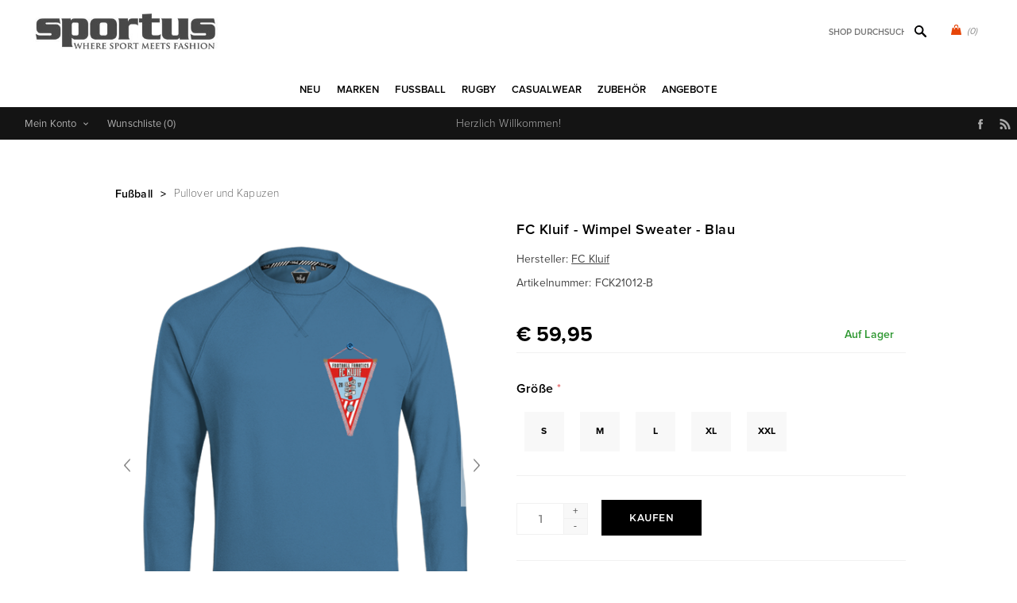

--- FILE ---
content_type: text/html; charset=utf-8
request_url: https://www.sportus.de/fc-kluif-wimpel-sweater-blau
body_size: 32394
content:
<!DOCTYPE html>
<html lang="de"  class="html-product-details-page">
<head>
    <title>FC Kluif - Wimpel Sweater - Blau - Spezialist in Vintage Fu&#xDF;ball Trikots, Retro Trikots und Retro Mode.</title>
    <meta http-equiv="Content-type" content="text/html;charset=UTF-8" />
    <meta name="description" content="Sportus bietet trendige t-Shirts, traditionelle Fu&#xDF;ballhemden und traditionelle Sportjacken, von Marken von hoher Qualit&#xE4;t wie Copa Classic, Cruyff Classics, Quick, Bjorn Borg,Bukta, Fred Perry, Original Penguin, adidas Originals, Converse, Pantofola d&#x27;Oro, Le Coq Sportif, Cruyff Sports, Ellesse, Everlast, Goliath,O&#x2019;Neill, Puma, Robey, Sergio Tacchini und FILA Vintage." />
    <meta name="keywords" content="Vintage Fussball, Retro Fussball trikots, Retro Fu&#xDF;ball, Copa Football, Europ&#xE4;ischen Nationalmannschaften Trikots, Retro Mode, Retro Fashion" />
    <meta name="generator" content="nopCommerce" />
    <meta name="viewport" content="width=device-width, initial-scale=1" />
    <link rel="stylesheet" href="https://use.typekit.net/kgn1lds.css" media="print" onload="this.media='all'">
    <link rel="stylesheet" href="https://cdnjs.cloudflare.com/ajax/libs/tiny-slider/2.9.4/tiny-slider.css" media="print" onload="this.media='all'">
    <link rel="stylesheet" href="https://cdnjs.cloudflare.com/ajax/libs/font-awesome/6.0.0-beta3/css/all.min.css" integrity="sha512-Fo3rlrZj/k7ujTnHg4CGR2D7kSs0v4LLanw2qksYuRlEzO+tcaEPQogQ0KaoGN26/zrn20ImR1DfuLWnOo7aBA==" crossorigin="anonymous" referrerpolicy="no-referrer" media="print" onload="this.media='all'">
    <meta property="og:type" content="product" />
<meta property="og:title" content="FC Kluif - Wimpel Sweater - Blau" />
<meta property="og:description" content="" />
<meta property="og:image" content="https://www.sportus.de/images/thumbs/0030212_fc-kluif-pennant-sweater-blue_600.png" />
<meta property="og:image:url" content="https://www.sportus.de/images/thumbs/0030212_fc-kluif-pennant-sweater-blue_600.png" />
<meta property="og:url" content="https://www.sportus.de/fc-kluif-wimpel-sweater-blau" />
<meta property="og:site_name" content="Sportus" />
<meta property="twitter:card" content="summary" />
<meta property="twitter:site" content="Sportus" />
<meta property="twitter:title" content="FC Kluif - Wimpel Sweater - Blau" />
<meta property="twitter:description" content="" />
<meta property="twitter:image" content="https://www.sportus.de/images/thumbs/0030212_fc-kluif-pennant-sweater-blue_600.png" />
<meta property="twitter:url" content="https://www.sportus.de/fc-kluif-wimpel-sweater-blau" />

    

    

<style>

    .product-details-page .full-description {
        display: none;
    }
    .product-details-page .ui-tabs .full-description {
        display: block;
    }
    .product-details-page .tabhead-full-description {
        display: none;
    }
    

    .product-details-page .product-specs-box {
        display: none;
    }
    .product-details-page .ui-tabs .product-specs-box {
        display: block;
    }
    .product-details-page .ui-tabs .product-specs-box .title {
        display: none;
    }
    

    .product-details-page .product-no-reviews,
    .product-details-page .product-review-links {
        display: none;
    }
    </style><script type="application/ld+json">
{
    "@context": "http://schema.org/",
    "@type": "Product",
    "aggregateRating": {
        "@type": "AggregateRating",
        "worstRating": "1",
        "bestRating": "5",
        "ratingValue": "5.0",
        "reviewCount": "1",
        "ratingCount": "1"
    },
    "name": "FC Kluif - Wimpel Sweater - Blau",
    "image": "https://www.sportus.de/images/thumbs/0030212_fc-kluif-pennant-sweater-blue.png",
    "description": "Wimpel, Sammlerstück und Respekt gegenüber Gegnern bei internationalen Begegnungen: Spiele im Europapokal und Duelle zwischen Nationalmannschaften. Die Art der Freundschaft kann viele Formen annehmen, klassisch ist jedoch die Dreiecksflagge mit Spielerwähnung und Vereinslogos, die die Kapitäne mit einem warmen Händedruck austauschen. Und dann war da noch ein Fußballspieler mit dem Spitznamen Vaantje, Gerald Vanenburg, Flipper und Techniker pur sang, Juwel des Spiels.
Wir kennen die Standard-Fußballtrikots mit Superstars. Was gibt es für den echten Fan? Der Liebhaber der Außenseiter und des schwarzen Fußballschuhs. Dafür steht der FC Kluif. Wir stellen originelle Fußballbekleidung für Fußballverrückte her.Dieser stylische Pullover besteht aus 100% Baumwolle. Eine weiche, anschmiegsame Sweat-Qualität, die lange hält. Es ist in zwei Farben erhältlich: Blau und Anthrazit. Auf der Brust findest du einen echten Knopf und einen Brustaufdruck des FC Kluif Wimpels. Dieser Druck ist natürlich hochwertig verarbeitet, damit die Farbe lange schön bleibt. Außerdem hat der Pullover wunderschön verarbeitete FC Kluif Logos und Labels an der Innenseite des Nackens und auf der Unterseite des Pullovers.HALTEN SIE IHREN PULLOVER SCHÖN, VORSICHT!
Wir verstehen, dass Sie möglichst lange Freude an Ihrem FC Kluif Pullover haben möchten. Aber das erfordert etwas Sorgfalt. Befolgen Sie diese Regeln und Sie werden lange Freude an Ihrem Einkauf haben: Waschen Sie Ihren Pullover auf links und überschreiten Sie nicht 30 ° C. Mit ähnlichen Farben waschen und ein Feinwaschmittel verwenden. Nicht in den Trockner geben und überhaupt nicht auswringen. Also sei geduldig. Hängen Sie es an einen Jungen (im Schatten). Wenn Sie es bügeln möchten, tun Sie es auf links und bei niedriger Temperatur.",
    "sku": "10104",
    "productID": "10104",
    "brand": {
        "@type": "Brand",
        "name": "FC Kluif"
    },
    "gtin13": ["8716384922587","8716384922594","8716384922600","8716384922587","8716384922617","8716384922624"],
    "offers": {
        "@type": "Offer",
        "price": "59.95",
        "priceValidUntil": "2027-01-25",
        "url": "https://www.sportus.de/fc-kluif-wimpel-sweater-blau",
        "priceCurrency": "EUR",
        "itemCondition": "https://schema.org/NewCondition", 
        "availability": "http://schema.org/InStock",
    "seller": {
           "@type": "Organization",
           "name": "Sportus Germany",
           "url": "https://www.sportus.de/",
    "logo": "https://www.sportus.de/Themes/Uptown/Content/images/logo.png"
       }    },
    "review": [
         {
            "@type": "Review",
               "author": {
                 "@type": "Person",
                 "name": "Unknown Author"
                  },
            "datePublished": "2020-01-01",
            "reviewRating": {
               "@type": "Rating",
               "ratingValue": "5"
             }
         }
    ]
}
</script>
<script type="application/ld+json">
{
    "@context": "http://schema.org/",
    "@type": "BreadcrumbList",
    "itemListElement": [
     {
     "@type": "ListItem",
     "position":"1",
     "item": {
         "@id":"https://www.sportus.de/fussballkleidung",
         "name":"Fußball"
       }
     },
     {
     "@type": "ListItem",
     "position":"2",
     "item": {
         "@id":"https://www.sportus.de/pullover-und-kapuzen",
         "name":"Pullover und Kapuzen"
       }
     }
    ]
}
</script>
<!-- Global site tag (gtag.js) - Google Analytics -->
                <script async src='https://www.googletagmanager.com/gtag/js?id=UA-3466898-53'></script>
                <script>
                  window.dataLayer = window.dataLayer || [];
                  function gtag(){dataLayer.push(arguments);}
                  gtag('js', new Date());

                  gtag('config', 'UA-3466898-53');
                  
                </script>

    



    <link href="/Themes/Uptown/Content/css/styles.css" rel="stylesheet" type="text/css" />
<link href="/Themes/Uptown/Content/css/tables.css" rel="stylesheet" type="text/css" />
<link href="/Themes/Uptown/Content/css/mobile.css" rel="stylesheet" type="text/css" />
<link href="/Themes/Uptown/Content/css/480.css" rel="stylesheet" type="text/css" />
<link href="/Themes/Uptown/Content/css/768.css" rel="stylesheet" type="text/css" />
<link href="/Themes/Uptown/Content/css/1024.css" rel="stylesheet" type="text/css" />
<link href="/Themes/Uptown/Content/css/1280.css" rel="stylesheet" type="text/css" />
<link href="/Plugins/SevenSpikes.Core/Styles/perfect-scrollbar.min.css" rel="stylesheet" type="text/css" />
<link href="/Plugins/SevenSpikes.Nop.Plugins.CloudZoom/Themes/Uptown/Content/cloud-zoom/CloudZoom.css" rel="stylesheet" type="text/css" />
<link href="/Plugins/SevenSpikes.Nop.Plugins.CloudZoom/Styles/Carousel/slick-slider-1.6.0.css" rel="stylesheet" type="text/css" />
<link href="/Plugins/SevenSpikes.Nop.Plugins.CloudZoom/Themes/Uptown/Content/carousel/carousel.css" rel="stylesheet" type="text/css" />
<link href="/lib_npm/magnific-popup/magnific-popup.css" rel="stylesheet" type="text/css" />
<link href="/Plugins/SevenSpikes.Nop.Plugins.NopQuickTabs/Themes/Uptown/Content/QuickTabs.css" rel="stylesheet" type="text/css" />
<link href="/Plugins/SevenSpikes.Nop.Plugins.JCarousel/Styles/slick.css" rel="stylesheet" type="text/css" />
<link href="/Plugins/SevenSpikes.Nop.Plugins.JCarousel/Themes/Uptown/Content/JCarousel.css" rel="stylesheet" type="text/css" />
<link href="/Plugins/SevenSpikes.Nop.Plugins.InstantSearch/Themes/Uptown/Content/InstantSearch.css" rel="stylesheet" type="text/css" />
<link href="/Plugins/SevenSpikes.Nop.Plugins.MegaMenu/Themes/Uptown/Content/MegaMenu.css" rel="stylesheet" type="text/css" />
<link href="/Plugins/SevenSpikes.Nop.Plugins.AjaxCart/Themes/Uptown/Content/ajaxCart.css" rel="stylesheet" type="text/css" />
<link href="/Plugins/SevenSpikes.Nop.Plugins.ProductRibbons/Styles/Ribbons.common.css" rel="stylesheet" type="text/css" />
<link href="/Plugins/SevenSpikes.Nop.Plugins.ProductRibbons/Themes/Uptown/Content/Ribbons.css" rel="stylesheet" type="text/css" />
<link href="/Themes/Uptown/Content/css/theme.custom-8.css?v=65" rel="stylesheet" type="text/css" />

    
    <link rel="canonical" href="https://www.sportus.de/fc-kluif-wimpel-sweater-blau" />

    
    
    <link rel="shortcut icon" href="/icons/icons_8/favicon.ico">
    
    <!--Powered by nopCommerce - https://www.nopCommerce.com-->
    <!-- Meta Pixel Code -->
    <script>
    !function(f,b,e,v,n,t,s)
    {if(f.fbq)return;n=f.fbq=function(){n.callMethod?
    n.callMethod.apply(n,arguments):n.queue.push(arguments)};
    if(!f._fbq)f._fbq=n;n.push=n;n.loaded=!0;n.version='2.0';
    n.queue=[];t=b.createElement(e);t.async=!0;
    t.src=v;s=b.getElementsByTagName(e)[0];
    s.parentNode.insertBefore(t,s)}(window, document,'script',
    'https://connect.facebook.net/en_US/fbevents.js');
    fbq('init', '1547580535646207');
    fbq('track', 'PageView');
    </script>
    <noscript><img height="1" width="1" style="display:none"
    src="https://www.facebook.com/tr?id=1547580535646207&ev=PageView&noscript=1"
    /></noscript>
    <!-- End Meta Pixel Code -->
</head>
<body class="product-details-page-body notAndroid23 with-picture-thumbs ">
    <div class=" loader-overlay">
        <div class="loader"></div>
    </div>
    



<div class="ajax-loading-block-window" style="display: none">
</div>
<div id="dialog-notifications-success" title="Benachrichtigung" style="display:none;">
</div>
<div id="dialog-notifications-error" title="Fehler" style="display:none;">
</div>
<div id="dialog-notifications-warning" title="Warnung" style="display:none;">
</div>
<div id="bar-notification" class="bar-notification-container" data-close="Schließen">
</div>



<!--[if lt IE 9]>
    <div style="clear:both;height:59px;text-align:center;position:relative;">
        <a href="http://www.microsoft.com/windows/internet-explorer/default.aspx" target="_blank">
            <img src="/Themes/Uptown/Content/img/ie_warning.jpg" height="42" width="820" alt="You are using an outdated browser. For a faster, safer browsing experience, upgrade for free today." />
        </a>
    </div>
<![endif]-->




<div class="master-wrapper-page items-per-row-three two-columns">
    

    <div class="overlayOffCanvas"></div>

    

<div class="header header-1">
    

    <div class="header-lower">
        <div class="header-centering">
            <div class="header-logo">
                


<a href="/" class="logo">


<img alt="Sportus" title="Sportus" src="https://www.sportus.de/images/thumbs/0017675.jpeg" /></a>
            </div>

            <div class="header-cart-search-wrapper">

                


<div class="cart-wrapper" id="flyout-cart" data-removeItemFromCartUrl="/UptownTheme/RemoveItemFromCart" data-flyoutCartUrl="/UptownTheme/FlyoutShoppingCart">
    <div id="topcartlink">
        <a href="/cart" class="ico-cart">
            <span class="cart-qty">(0)</span>
        </a>
        <a href="/cart" title="&#x20AC; 0,00" class=" ico-cart-total">
        </a>
    </div>
    <div class="flyout-cart">
        <div class="mini-shopping-cart">
            <div class="count">
                    <div class="no-items-message">
                        Sie haben keine Artikel im Warenkorb.
                    </div>
            </div>
        </div>
    </div>
</div>  

                <div class="search-box store-search-box">
                    <form method="get" id="small-search-box-form" action="/search">
        <input type="text" class="search-box-text" id="small-searchterms" autocomplete="off" name="q" placeholder="Shop durchsuchen" aria-label="Shop durchsuchen" />



<input type="hidden" class="instantSearchResourceElement"
       data-highlightFirstFoundElement="true"
       data-minKeywordLength="3"
       data-defaultProductSortOption="0"
       data-instantSearchUrl="/instantSearchFor"
       data-searchPageUrl="/search"
       data-searchInProductDescriptions="true"
       data-numberOfVisibleProducts="5"
       data-noResultsResourceText=" No data found."/>

        <button type="submit" class="button-1 search-box-button">Suchen</button>
            
</form>
                </div>
            </div>

                <div class="header-menu-wrapper">
                    <div class="header-menu">
                        <div class="close-menu">
                            <span>Close</span>
                        </div>



    <ul class="mega-menu"
        data-isRtlEnabled="false"
        data-enableClickForDropDown="false">


<li class=" ">

    <a href="/newproducts" class="" title="NEU" ><span> NEU</span></a>

</li>



<li class=" has-sublist">

    <a href="https://www.sportus.de" class="with-subcategories" title="Marken" ><span> Marken</span></a>

        <div class="plus-button"></div>
        <div class="sublist-wrap">
            <ul class="sublist">
                <li class="back-button">
                    <span>back</span>
                </li>


<li class=" ">

    <a href="/copa-football-2" class="" title="COPA" ><span> COPA</span></a>

</li>



<li class=" ">

    <a href="/copa-classic" class="" title="COPA Football" ><span> COPA Football</span></a>

</li>



<li class=" ">

    <a href="/cruyff-classics" class="" title="Cruyff" ><span> Cruyff</span></a>

</li>



<li class=" ">

    <a href="/fred-perry" class="" title="Fred Perry" ><span> Fred Perry</span></a>

</li>



<li class=" ">

    <a href="/meyba" class="" title="Meyba" ><span> Meyba</span></a>

</li>



<li class=" ">

    <a href="/nr-nicola-raccuglia" class="" title="NR Nicola Raccuglia" ><span> NR Nicola Raccuglia</span></a>

</li>



<li class=" ">

    <a href="/off-the-pitch" class="" title="Off The Pitch" ><span> Off The Pitch</span></a>

</li>



<li class=" ">

    <a href="/toffs-retro" class="" title="TOFFS Retro" ><span> TOFFS Retro</span></a>

</li>



<li class=" ">

    <a href="/abm-diffusion" class="" title="ABM Diffusion" ><span> ABM Diffusion</span></a>

</li>



<li class=" ">

    <a href="/robey" class="" title="Robey" ><span> Robey</span></a>

</li>



<li class=" ">

    <a href="/fcloco" class="" title="FCLOCO" ><span> FCLOCO</span></a>

</li>



<li class=" ">

    <a href="/rugby-vintage" class="" title="Rugby Vintage" ><span> Rugby Vintage</span></a>

</li>



<li class=" ">

    <a href="/pouchain-sportswear" class="" title="Pouchain Sportswear" ><span> Pouchain Sportswear</span></a>

</li>



<li class=" ">

    <a href="/magliamo" class="" title="Magliamo" ><span> Magliamo</span></a>

</li>



<li class=" ">

    <a href="/fc-kluif" class="" title="FC Kluif" ><span> FC Kluif</span></a>

</li>



<li class=" ">

    <a href="/p-goldsmith-sons" class="" title="P. Goldsmith &amp; Sons" ><span> P. Goldsmith &amp; Sons</span></a>

</li>

            </ul>
        </div>
</li>



<li class="has-sublist">

        <a class="with-subcategories" href="/fussballkleidung"><span>Fu&#xDF;ball</span></a>

        <div class="plus-button"></div>
        <div class="sublist-wrap">
            <ul class="sublist">
                <li class="back-button">
                    <span>back</span>
                </li>
                
        <li class="has-sublist">
            <a href="/nationalmannschaften" title="Nationalmannschaften" class="with-subcategories"><span>Nationalmannschaften</span></a>
            <div class="plus-button"></div>
            <div class="sublist-wrap">
                <ul class="sublist">
                    <li class="back-button">
                        <span>back</span>
                    </li>
                    
        <li class="has-sublist">
            <a href="/europa-2" title="Europa" class="with-subcategories"><span>Europa</span></a>
            <div class="plus-button"></div>
            <div class="sublist-wrap">
                <ul class="sublist">
                    <li class="back-button">
                        <span>back</span>
                    </li>
                    
        <li>
            <a class="lastLevelCategory" href="/belgien" title="Belgien"><span>Belgien</span></a>
        </li>
        <li>
            <a class="lastLevelCategory" href="/niederlande" title="Niederlande"><span>Niederlande</span></a>
        </li>
        <li>
            <a class="lastLevelCategory" href="/deutschland" title="Deutschland"><span>Deutschland</span></a>
        </li>
        <li>
            <a class="lastLevelCategory" href="/italien" title="Italien"><span>Italien</span></a>
        </li>
        <li>
            <a class="lastLevelCategory" href="/frankreich" title="Frankreich"><span>Frankreich</span></a>
        </li>
        <li>
            <a class="lastLevelCategory" href="/ddr" title="DDR"><span>DDR</span></a>
        </li>
        <li>
            <a class="lastLevelCategory" href="/kroatien-retro-fussball" title="Kroatien"><span>Kroatien</span></a>
        </li>
        <li>
            <a class="lastLevelCategory" href="/portugal" title="Portugal"><span>Portugal</span></a>
        </li>
        <li>
            <a class="lastLevelCategory" href="/spanien" title="Spanien"><span>Spanien</span></a>
        </li>
        <li>
            <a class="lastLevelCategory" href="/danemark" title="D&#xE4;nemark"><span>D&#xE4;nemark</span></a>
        </li>
        <li>
            <a class="lastLevelCategory" href="/england" title="England"><span>England</span></a>
        </li>
        <li>
            <a class="lastLevelCategory" href="/finnland" title="Finnland"><span>Finnland</span></a>
        </li>


                        <li>
                            <a class="view-all" href="/europa-2" title="View all">
                                <span>View all</span>
                            </a>
                        </li>
                </ul>
            </div>
        </li>
        <li class="has-sublist">
            <a href="/afrika-2" title="Afrika" class="with-subcategories"><span>Afrika</span></a>
            <div class="plus-button"></div>
            <div class="sublist-wrap">
                <ul class="sublist">
                    <li class="back-button">
                        <span>back</span>
                    </li>
                    
        <li>
            <a class="lastLevelCategory" href="/algerien" title="Algerien"><span>Algerien</span></a>
        </li>
        <li>
            <a class="lastLevelCategory" href="/sudafrika" title="S&#xFC;dafrika"><span>S&#xFC;dafrika</span></a>
        </li>
        <li>
            <a class="lastLevelCategory" href="/kamerun" title="Kamerun"><span>Kamerun</span></a>
        </li>
        <li>
            <a class="lastLevelCategory" href="/agypten" title="&#xC4;gypten"><span>&#xC4;gypten</span></a>
        </li>
        <li>
            <a class="lastLevelCategory" href="/nigeria" title="Nigeria"><span>Nigeria</span></a>
        </li>
        <li>
            <a class="lastLevelCategory" href="/ghana" title="Ghana"><span>Ghana</span></a>
        </li>
        <li>
            <a class="lastLevelCategory" href="/elfenbeinkuste" title="Elfenbeink&#xFC;ste"><span>Elfenbeink&#xFC;ste</span></a>
        </li>
        <li>
            <a class="lastLevelCategory" href="/kap-verde" title="Kap Verde"><span>Kap Verde</span></a>
        </li>
        <li>
            <a class="lastLevelCategory" href="/marokko" title="Marokko"><span>Marokko</span></a>
        </li>
        <li>
            <a class="lastLevelCategory" href="/senegal" title="Senegal"><span>Senegal</span></a>
        </li>
        <li>
            <a class="lastLevelCategory" href="/tunesien" title="Tunesien"><span>Tunesien</span></a>
        </li>
        <li>
            <a class="lastLevelCategory" href="/zaire" title="Zaire"><span>Zaire</span></a>
        </li>


                </ul>
            </div>
        </li>
        <li class="has-sublist">
            <a href="/asien-ozeanien" title="Asien &amp; Ozeanien" class="with-subcategories"><span>Asien &amp; Ozeanien</span></a>
            <div class="plus-button"></div>
            <div class="sublist-wrap">
                <ul class="sublist">
                    <li class="back-button">
                        <span>back</span>
                    </li>
                    
        <li>
            <a class="lastLevelCategory" href="/australien" title="Australien"><span>Australien</span></a>
        </li>
        <li>
            <a class="lastLevelCategory" href="/china" title="China"><span>China</span></a>
        </li>
        <li>
            <a class="lastLevelCategory" href="/sudkorea" title="S&#xFC;dkorea"><span>S&#xFC;dkorea</span></a>
        </li>
        <li>
            <a class="lastLevelCategory" href="/iran" title="Iran"><span>Iran</span></a>
        </li>
        <li>
            <a class="lastLevelCategory" href="/japan" title="Japan"><span>Japan</span></a>
        </li>
        <li>
            <a class="lastLevelCategory" href="/neuseeland" title="Neuseeland"><span>Neuseeland</span></a>
        </li>
        <li>
            <a class="lastLevelCategory" href="/nordkorea" title="Nordkorea"><span>Nordkorea</span></a>
        </li>
        <li>
            <a class="lastLevelCategory" href="/saudi-arabien" title="Saudi-Arabien"><span>Saudi-Arabien</span></a>
        </li>
        <li>
            <a class="lastLevelCategory" href="/tibet" title="Tibet"><span>Tibet</span></a>
        </li>


                </ul>
            </div>
        </li>
        <li class="has-sublist">
            <a href="/sudamerika" title="S&#xFC;damerika" class="with-subcategories"><span>S&#xFC;damerika</span></a>
            <div class="plus-button"></div>
            <div class="sublist-wrap">
                <ul class="sublist">
                    <li class="back-button">
                        <span>back</span>
                    </li>
                    
        <li>
            <a class="lastLevelCategory" href="/argentinien" title="Argentinien"><span>Argentinien</span></a>
        </li>
        <li>
            <a class="lastLevelCategory" href="/brasilien" title="Brasilien"><span>Brasilien</span></a>
        </li>
        <li>
            <a class="lastLevelCategory" href="/uruguay" title="Uruguay"><span>Uruguay</span></a>
        </li>
        <li>
            <a class="lastLevelCategory" href="/chile" title="Chile"><span>Chile</span></a>
        </li>
        <li>
            <a class="lastLevelCategory" href="/kolumbien" title="Kolumbien"><span>Kolumbien</span></a>
        </li>
        <li>
            <a class="lastLevelCategory" href="/ecuador" title="Ecuador"><span>Ecuador</span></a>
        </li>
        <li>
            <a class="lastLevelCategory" href="/peru" title="Peru"><span>Peru</span></a>
        </li>
        <li>
            <a class="lastLevelCategory" href="/suriname" title="Suriname"><span>Suriname</span></a>
        </li>


                </ul>
            </div>
        </li>
        <li class="has-sublist">
            <a href="/nordamerika" title="Nordamerika" class="with-subcategories"><span>Nordamerika</span></a>
            <div class="plus-button"></div>
            <div class="sublist-wrap">
                <ul class="sublist">
                    <li class="back-button">
                        <span>back</span>
                    </li>
                    
        <li>
            <a class="lastLevelCategory" href="/kanada" title="Kanada"><span>Kanada</span></a>
        </li>
        <li>
            <a class="lastLevelCategory" href="/costa-rica" title="Costa Rica"><span>Costa Rica</span></a>
        </li>
        <li>
            <a class="lastLevelCategory" href="/kuba" title="Kuba"><span>Kuba</span></a>
        </li>
        <li>
            <a class="lastLevelCategory" href="/jamaika" title="Jamaika"><span>Jamaika</span></a>
        </li>
        <li>
            <a class="lastLevelCategory" href="/mexiko" title="Mexiko"><span>Mexiko</span></a>
        </li>
        <li>
            <a class="lastLevelCategory" href="/usa" title="USA"><span>USA</span></a>
        </li>


                </ul>
            </div>
        </li>


                </ul>
            </div>
        </li>
        <li class="has-sublist">
            <a href="/clubmannschaften" title="Clubmannschaften" class="with-subcategories"><span>Clubmannschaften</span></a>
            <div class="plus-button"></div>
            <div class="sublist-wrap">
                <ul class="sublist">
                    <li class="back-button">
                        <span>back</span>
                    </li>
                    
        <li>
            <a class="lastLevelCategory" href="/club-nacional-de-football" title="Club Nacional de Football"><span>Club Nacional de Football</span></a>
        </li>
        <li class="has-sublist">
            <a href="/argentinischer-mannschaften" title="Argentinischer Mannschaften" class="with-subcategories"><span>Argentinischer Mannschaften</span></a>
            <div class="plus-button"></div>
            <div class="sublist-wrap">
                <ul class="sublist">
                    <li class="back-button">
                        <span>back</span>
                    </li>
                    
        <li>
            <a class="lastLevelCategory" href="/boca-juniors" title="Boca Juniors"><span>Boca Juniors</span></a>
        </li>
        <li>
            <a class="lastLevelCategory" href="/estudiantes" title="Estudiantes"><span>Estudiantes</span></a>
        </li>
        <li>
            <a class="lastLevelCategory" href="/independiente" title="Independiente"><span>Independiente</span></a>
        </li>
        <li>
            <a class="lastLevelCategory" href="/river-plate" title="River Plate"><span>River Plate</span></a>
        </li>


                </ul>
            </div>
        </li>
        <li class="has-sublist">
            <a href="/belgischen-mannschaften" title="Belgischen Mannschaften" class="with-subcategories"><span>Belgischen Mannschaften</span></a>
            <div class="plus-button"></div>
            <div class="sublist-wrap">
                <ul class="sublist">
                    <li class="back-button">
                        <span>back</span>
                    </li>
                    
        <li>
            <a class="lastLevelCategory" href="/racing-mechelen" title="Racing Mechelen"><span>Racing Mechelen</span></a>
        </li>
        <li>
            <a class="lastLevelCategory" href="/berchem-sport" title="Berchem Sport"><span>Berchem Sport</span></a>
        </li>
        <li>
            <a class="lastLevelCategory" href="/club-brugge" title="Club Brugge"><span>Club Brugge</span></a>
        </li>
        <li>
            <a class="lastLevelCategory" href="/kv-mechelen-2" title="KV Mechelen"><span>KV Mechelen</span></a>
        </li>


                </ul>
            </div>
        </li>
        <li class="has-sublist">
            <a href="/brasilianische-mannschaften" title="Brasilianische Mannschaften" class="with-subcategories"><span>Brasilianische Mannschaften</span></a>
            <div class="plus-button"></div>
            <div class="sublist-wrap">
                <ul class="sublist">
                    <li class="back-button">
                        <span>back</span>
                    </li>
                    
        <li>
            <a class="lastLevelCategory" href="/botafogo" title="Botafogo FR"><span>Botafogo FR</span></a>
        </li>
        <li>
            <a class="lastLevelCategory" href="/corinthians-2" title="Corinthians"><span>Corinthians</span></a>
        </li>
        <li>
            <a class="lastLevelCategory" href="/fluminense" title="Fluminense"><span>Fluminense</span></a>
        </li>
        <li>
            <a class="lastLevelCategory" href="/flamengo" title="Flamengo"><span>Flamengo</span></a>
        </li>
        <li>
            <a class="lastLevelCategory" href="/gremio-2" title="Gremio"><span>Gremio</span></a>
        </li>
        <li>
            <a class="lastLevelCategory" href="/sc-internacional" title="Internacional"><span>Internacional</span></a>
        </li>
        <li>
            <a class="lastLevelCategory" href="/santos-fc" title="Santos F.C."><span>Santos F.C.</span></a>
        </li>
        <li>
            <a class="lastLevelCategory" href="/sao-paulo-2" title="Sao Paulo"><span>Sao Paulo</span></a>
        </li>
        <li>
            <a class="lastLevelCategory" href="/vasco-da-gama" title="Vasco Da Gama "><span>Vasco Da Gama </span></a>
        </li>


                </ul>
            </div>
        </li>
        <li class="has-sublist">
            <a href="/deutsche-mannschaften" title="Deutsche Mannschaften" class="with-subcategories"><span>Deutsche Mannschaften</span></a>
            <div class="plus-button"></div>
            <div class="sublist-wrap">
                <ul class="sublist">
                    <li class="back-button">
                        <span>back</span>
                    </li>
                    
        <li>
            <a class="lastLevelCategory" href="/borussia-monchengladbach" title="Borussia M&#xF6;nchengladbach"><span>Borussia M&#xF6;nchengladbach</span></a>
        </li>
        <li>
            <a class="lastLevelCategory" href="/tsv-1860-munchen" title="TSV 1860 M&#xFC;nchen"><span>TSV 1860 M&#xFC;nchen</span></a>
        </li>
        <li>
            <a class="lastLevelCategory" href="/arminia-bielefeld" title="Arminia Bielefeld"><span>Arminia Bielefeld</span></a>
        </li>
        <li>
            <a class="lastLevelCategory" href="/borussia-dortmund" title="Borussia Dortmund"><span>Borussia Dortmund</span></a>
        </li>
        <li>
            <a class="lastLevelCategory" href="/fc-bayern-munchen" title="FC Bayern M&#xFC;nchen"><span>FC Bayern M&#xFC;nchen</span></a>
        </li>
        <li>
            <a class="lastLevelCategory" href="/eintracht-frankfurt" title="Eintracht Frankfurt"><span>Eintracht Frankfurt</span></a>
        </li>


                </ul>
            </div>
        </li>
        <li class="has-sublist">
            <a href="/englischen-mannschaften" title="Englischen Mannschaften" class="with-subcategories"><span>Englischen Mannschaften</span></a>
            <div class="plus-button"></div>
            <div class="sublist-wrap">
                <ul class="sublist">
                    <li class="back-button">
                        <span>back</span>
                    </li>
                    
        <li>
            <a class="lastLevelCategory" href="/arsenal" title="Arsenal"><span>Arsenal</span></a>
        </li>
        <li>
            <a class="lastLevelCategory" href="/fussball-trikots-brentford-fc" title="Brentford FC"><span>Brentford FC</span></a>
        </li>
        <li>
            <a class="lastLevelCategory" href="/chelsea" title="Chelsea"><span>Chelsea</span></a>
        </li>
        <li>
            <a class="lastLevelCategory" href="/crystal-palace" title="Crystal Palace"><span>Crystal Palace</span></a>
        </li>
        <li>
            <a class="lastLevelCategory" href="/tottenham-hotspur" title="Tottenham Hotspur"><span>Tottenham Hotspur</span></a>
        </li>
        <li>
            <a class="lastLevelCategory" href="/everton" title="Everton"><span>Everton</span></a>
        </li>
        <li>
            <a class="lastLevelCategory" href="/wimbledon-fc" title="Wimbledon FC"><span>Wimbledon FC</span></a>
        </li>
        <li>
            <a class="lastLevelCategory" href="/nottingham-forest" title="Nottingham Forest"><span>Nottingham Forest</span></a>
        </li>
        <li>
            <a class="lastLevelCategory" href="/fulham" title="Fulham"><span>Fulham</span></a>
        </li>
        <li>
            <a class="lastLevelCategory" href="/ipswich-town" title="Ipswich Town"><span>Ipswich Town</span></a>
        </li>
        <li>
            <a class="lastLevelCategory" href="/liverpool" title="Liverpool"><span>Liverpool</span></a>
        </li>
        <li>
            <a class="lastLevelCategory" href="/manchester-united" title="Manchester United"><span>Manchester United</span></a>
        </li>


                        <li>
                            <a class="view-all" href="/englischen-mannschaften" title="View all">
                                <span>View all</span>
                            </a>
                        </li>
                </ul>
            </div>
        </li>
        <li class="has-sublist">
            <a href="/franzosischen-mannschaften" title="Franz&#xF6;sischen Mannschaften" class="with-subcategories"><span>Franz&#xF6;sischen Mannschaften</span></a>
            <div class="plus-button"></div>
            <div class="sublist-wrap">
                <ul class="sublist">
                    <li class="back-button">
                        <span>back</span>
                    </li>
                    
        <li>
            <a class="lastLevelCategory" href="/stade-rennais" title="Stade Rennais"><span>Stade Rennais</span></a>
        </li>
        <li>
            <a class="lastLevelCategory" href="/as-saint-etienne" title="AS Saint Etienne"><span>AS Saint Etienne</span></a>
        </li>
        <li>
            <a class="lastLevelCategory" href="/fc-nantes" title="FC Nantes"><span>FC Nantes</span></a>
        </li>
        <li>
            <a class="lastLevelCategory" href="/fc-girondins-de-bordeaux" title="FC Girondins de Bordeaux"><span>FC Girondins de Bordeaux</span></a>
        </li>
        <li>
            <a class="lastLevelCategory" href="/osc-lille" title="OSC Lille"><span>OSC Lille</span></a>
        </li>
        <li>
            <a class="lastLevelCategory" href="/olympique-marseille" title="Olympique Marseille"><span>Olympique Marseille</span></a>
        </li>
        <li>
            <a class="lastLevelCategory" href="/paris-saint-germain" title="Paris Saint Germain"><span>Paris Saint Germain</span></a>
        </li>
        <li>
            <a class="lastLevelCategory" href="/red-star-paris" title="Red Star FC"><span>Red Star FC</span></a>
        </li>
        <li>
            <a class="lastLevelCategory" href="/sc-bastia" title="SC Bastia"><span>SC Bastia</span></a>
        </li>
        <li>
            <a class="lastLevelCategory" href="/toulouse-fc" title="Toulouse FC"><span>Toulouse FC</span></a>
        </li>


                </ul>
            </div>
        </li>
        <li class="has-sublist">
            <a href="/italienischen-mannschaften" title="Italienischen Mannschaften" class="with-subcategories"><span>Italienischen Mannschaften</span></a>
            <div class="plus-button"></div>
            <div class="sublist-wrap">
                <ul class="sublist">
                    <li class="back-button">
                        <span>back</span>
                    </li>
                    
        <li>
            <a class="lastLevelCategory" href="/atalanta-bc" title="Atalanta BC"><span>Atalanta BC</span></a>
        </li>
        <li>
            <a class="lastLevelCategory" href="/as-roma" title="AS Roma"><span>AS Roma</span></a>
        </li>
        <li>
            <a class="lastLevelCategory" href="/bologna-fc-1909" title="Bologna FC 1909"><span>Bologna FC 1909</span></a>
        </li>
        <li>
            <a class="lastLevelCategory" href="/cagliari" title="Cagliari"><span>Cagliari</span></a>
        </li>
        <li>
            <a class="lastLevelCategory" href="/fiorentina" title="Fiorentina"><span>Fiorentina</span></a>
        </li>
        <li>
            <a class="lastLevelCategory" href="/genua" title="Genua"><span>Genua</span></a>
        </li>
        <li>
            <a class="lastLevelCategory" href="/ac-mailand" title="AC Mailand"><span>AC Mailand</span></a>
        </li>
        <li>
            <a class="lastLevelCategory" href="/inter-mailand" title="Inter Mailand"><span>Inter Mailand</span></a>
        </li>
        <li>
            <a class="lastLevelCategory" href="/juventus" title="Juventus"><span>Juventus</span></a>
        </li>
        <li>
            <a class="lastLevelCategory" href="/lazio-rom" title="Lazio Rom"><span>Lazio Rom</span></a>
        </li>
        <li>
            <a class="lastLevelCategory" href="/napoli" title="Napoli"><span>Napoli</span></a>
        </li>
        <li>
            <a class="lastLevelCategory" href="/palermo" title="Palermo"><span>Palermo</span></a>
        </li>


                        <li>
                            <a class="view-all" href="/italienischen-mannschaften" title="View all">
                                <span>View all</span>
                            </a>
                        </li>
                </ul>
            </div>
        </li>
        <li class="has-sublist">
            <a href="/niederlandischen-mannschaften" title="Niederl&#xE4;ndischen Mannschaften" class="with-subcategories"><span>Niederl&#xE4;ndischen Mannschaften</span></a>
            <div class="plus-button"></div>
            <div class="sublist-wrap">
                <ul class="sublist">
                    <li class="back-button">
                        <span>back</span>
                    </li>
                    
        <li>
            <a class="lastLevelCategory" href="/feyenoord-rotterdam" title="Feyenoord Rotterdam"><span>Feyenoord Rotterdam</span></a>
        </li>
        <li>
            <a class="lastLevelCategory" href="/fc-groningen" title="FC Groningen"><span>FC Groningen</span></a>
        </li>
        <li>
            <a class="lastLevelCategory" href="/sc-heerenveen" title="SC Heerenveen"><span>SC Heerenveen</span></a>
        </li>


                </ul>
            </div>
        </li>
        <li class="has-sublist">
            <a href="/spanischen-mansschaften" title="Spanischen Mansschaften" class="with-subcategories"><span>Spanischen Mansschaften</span></a>
            <div class="plus-button"></div>
            <div class="sublist-wrap">
                <ul class="sublist">
                    <li class="back-button">
                        <span>back</span>
                    </li>
                    
        <li>
            <a class="lastLevelCategory" href="/official-fc-barcelona-collection" title="FC Barcelona"><span>FC Barcelona</span></a>
        </li>
        <li>
            <a class="lastLevelCategory" href="/atletico-madrid" title="Atletico Madrid"><span>Atletico Madrid</span></a>
        </li>
        <li>
            <a class="lastLevelCategory" href="/real-madrid" title="Real Madrid"><span>Real Madrid</span></a>
        </li>
        <li>
            <a class="lastLevelCategory" href="/real-betis-sevilla" title="Real Betis Sevilla"><span>Real Betis Sevilla</span></a>
        </li>
        <li>
            <a class="lastLevelCategory" href="/sevilla-fc" title="Sevilla FC"><span>Sevilla FC</span></a>
        </li>
        <li>
            <a class="lastLevelCategory" href="/valencia" title="Valencia"><span>Valencia</span></a>
        </li>


                </ul>
            </div>
        </li>
        <li class="has-sublist">
            <a href="/portugal-4" title="Portugal" class="with-subcategories"><span>Portugal</span></a>
            <div class="plus-button"></div>
            <div class="sublist-wrap">
                <ul class="sublist">
                    <li class="back-button">
                        <span>back</span>
                    </li>
                    
        <li>
            <a class="lastLevelCategory" href="/benfica" title="Benfica"><span>Benfica</span></a>
        </li>
        <li>
            <a class="lastLevelCategory" href="/fc-porto" title="FC Porto"><span>FC Porto</span></a>
        </li>
        <li>
            <a class="lastLevelCategory" href="/sporting-clube-de-portugal" title="Sporting Clube de Portugal"><span>Sporting Clube de Portugal</span></a>
        </li>


                </ul>
            </div>
        </li>
        <li class="has-sublist">
            <a href="/schottischen-mannschaften" title="Schottischen Mannschaften" class="with-subcategories"><span>Schottischen Mannschaften</span></a>
            <div class="plus-button"></div>
            <div class="sublist-wrap">
                <ul class="sublist">
                    <li class="back-button">
                        <span>back</span>
                    </li>
                    
        <li>
            <a class="lastLevelCategory" href="/aberdeen-fc" title="Aberdeen FC"><span>Aberdeen FC</span></a>
        </li>
        <li>
            <a class="lastLevelCategory" href="/celtic" title="Celtic"><span>Celtic</span></a>
        </li>
        <li>
            <a class="lastLevelCategory" href="/dunfermline-ahtletic-fc" title="Dunfermline Ahtletic FC"><span>Dunfermline Ahtletic FC</span></a>
        </li>
        <li>
            <a class="lastLevelCategory" href="/dundee-fc" title="Dundee FC"><span>Dundee FC</span></a>
        </li>
        <li>
            <a class="lastLevelCategory" href="/hibernian" title="Hibernian"><span>Hibernian</span></a>
        </li>
        <li>
            <a class="lastLevelCategory" href="/rangers" title="Rangers"><span>Rangers</span></a>
        </li>
        <li>
            <a class="lastLevelCategory" href="/st-mirren" title="St. Mirren"><span>St. Mirren</span></a>
        </li>
        <li>
            <a class="lastLevelCategory" href="/st-johnstone" title="St. Johnstone"><span>St. Johnstone</span></a>
        </li>


                </ul>
            </div>
        </li>


                        <li>
                            <a class="view-all" href="/clubmannschaften" title="View all">
                                <span>View all</span>
                            </a>
                        </li>
                </ul>
            </div>
        </li>
        <li class="has-sublist">
            <a href="/legenden" title="Fu&#xDF;balllegenden" class="with-subcategories"><span>Fu&#xDF;balllegenden</span></a>
            <div class="plus-button"></div>
            <div class="sublist-wrap">
                <ul class="sublist">
                    <li class="back-button">
                        <span>back</span>
                    </li>
                    
        <li>
            <a class="lastLevelCategory" href="/diego-maradona" title="Diego Maradona"><span>Diego Maradona</span></a>
        </li>
        <li>
            <a class="lastLevelCategory" href="/eric-cantona" title="Eric Cantona"><span>Eric Cantona</span></a>
        </li>
        <li>
            <a class="lastLevelCategory" href="/carlos-valderrama" title="Carlos Valderrama"><span>Carlos Valderrama</span></a>
        </li>
        <li>
            <a class="lastLevelCategory" href="/zinedine-zidane" title="Zinedine Zidane"><span>Zinedine Zidane</span></a>
        </li>
        <li>
            <a class="lastLevelCategory" href="/francesco-totti" title="Francesco Totti"><span>Francesco Totti</span></a>
        </li>
        <li>
            <a class="lastLevelCategory" href="/pele" title="Pel&#xE9;"><span>Pel&#xE9;</span></a>
        </li>
        <li>
            <a class="lastLevelCategory" href="/george-best" title="George Best"><span>George Best</span></a>
        </li>
        <li>
            <a class="lastLevelCategory" href="/socrates" title="Socrates"><span>Socrates</span></a>
        </li>
        <li>
            <a class="lastLevelCategory" href="/paul-gascoigne" title="Paul Gascoigne"><span>Paul Gascoigne</span></a>
        </li>
        <li>
            <a class="lastLevelCategory" href="/paolo-maldini" title="Paolo Maldini"><span>Paolo Maldini</span></a>
        </li>
        <li>
            <a class="lastLevelCategory" href="/michel-platini" title="Michel Platini"><span>Michel Platini</span></a>
        </li>
        <li>
            <a class="lastLevelCategory" href="/paolo-rossi" title="Paolo Rossi"><span>Paolo Rossi</span></a>
        </li>


                        <li>
                            <a class="view-all" href="/legenden" title="View all">
                                <span>View all</span>
                            </a>
                        </li>
                </ul>
            </div>
        </li>
        <li>
            <a class="lastLevelCategory" href="/retro-fussball-trikots" title="Klassische Retro Fussballtrikots"><span>Klassische Retro Fussballtrikots</span></a>
        </li>
        <li>
            <a class="lastLevelCategory" href="/trainingsjacke" title="Trainingsjacke"><span>Trainingsjacke</span></a>
        </li>
        <li>
            <a class="lastLevelCategory" href="/fussballtrikots" title="Fussballtrikots"><span>Fussballtrikots</span></a>
        </li>
        <li>
            <a class="lastLevelCategory" href="/t-shirts-fussball" title="Fu&#xDF;ball T-Shirts"><span>Fu&#xDF;ball T-Shirts</span></a>
        </li>
        <li>
            <a class="lastLevelCategory" href="/pullover-und-kapuzen" title="Pullover und Kapuzen"><span>Pullover und Kapuzen</span></a>
        </li>
        <li>
            <a class="lastLevelCategory" href="/retro-fusballe" title="Retro Fu&#xDF;b&#xE4;lle"><span>Retro Fu&#xDF;b&#xE4;lle</span></a>
        </li>

            </ul>
        </div>

</li>

<li class="has-sublist">

        <a class="with-subcategories" href="/rugby"><span>Rugby</span></a>

        <div class="plus-button"></div>
        <div class="sublist-wrap">
            <ul class="sublist">
                <li class="back-button">
                    <span>back</span>
                </li>
                
        <li class="has-sublist">
            <a href="/nationalmannschaften-2" title="Nationalmannschaften" class="with-subcategories"><span>Nationalmannschaften</span></a>
            <div class="plus-button"></div>
            <div class="sublist-wrap">
                <ul class="sublist">
                    <li class="back-button">
                        <span>back</span>
                    </li>
                    
        <li>
            <a class="lastLevelCategory" href="/tonga-rugby" title="Tonga"><span>Tonga</span></a>
        </li>
        <li>
            <a class="lastLevelCategory" href="/argentinien-rugby" title="Argentinien"><span>Argentinien</span></a>
        </li>
        <li>
            <a class="lastLevelCategory" href="/australien-rugby" title="Australien"><span>Australien</span></a>
        </li>
        <li>
            <a class="lastLevelCategory" href="/kanada-rugby" title="Kanada"><span>Kanada</span></a>
        </li>
        <li>
            <a class="lastLevelCategory" href="/england-rugby" title="England"><span>England</span></a>
        </li>
        <li>
            <a class="lastLevelCategory" href="/frankreich-rugby" title="Frankreich"><span>Frankreich</span></a>
        </li>
        <li>
            <a class="lastLevelCategory" href="/fiji-3" title="Fiji"><span>Fiji</span></a>
        </li>
        <li>
            <a class="lastLevelCategory" href="/irland-rugby" title="Irland"><span>Irland</span></a>
        </li>
        <li>
            <a class="lastLevelCategory" href="/italien-rugby" title="Italien"><span>Italien</span></a>
        </li>
        <li>
            <a class="lastLevelCategory" href="/japan-rugby" title="Japan"><span>Japan</span></a>
        </li>
        <li>
            <a class="lastLevelCategory" href="/niederlande-rugby" title="Niederlande"><span>Niederlande</span></a>
        </li>
        <li>
            <a class="lastLevelCategory" href="/neuseeland-rugby" title="Neuseeland"><span>Neuseeland</span></a>
        </li>


                        <li>
                            <a class="view-all" href="/nationalmannschaften-2" title="View all">
                                <span>View all</span>
                            </a>
                        </li>
                </ul>
            </div>
        </li>
        <li>
            <a class="lastLevelCategory" href="/rugby-retro-trikots" title="Rugby Retro Trikots"><span>Rugby Retro Trikots</span></a>
        </li>
        <li>
            <a class="lastLevelCategory" href="/rugby-polo-shirts" title="Rugby Polo-Shirts"><span>Rugby Polo-Shirts</span></a>
        </li>
        <li>
            <a class="lastLevelCategory" href="/sweatshirts" title="Sweatshirts"><span>Sweatshirts</span></a>
        </li>
        <li>
            <a class="lastLevelCategory" href="/retro-rugby-balle-2" title="Retro Rugby B&#xE4;lle"><span>Retro Rugby B&#xE4;lle</span></a>
        </li>
        <li>
            <a class="lastLevelCategory" href="/six-nations-rugby" title="Six Nations Rugby"><span>Six Nations Rugby</span></a>
        </li>

            </ul>
        </div>

</li>

<li class="has-sublist">

        <a class="with-subcategories" href="/bekleidung"><span>Casualwear</span></a>

        <div class="plus-button"></div>
        <div class="sublist-wrap">
            <ul class="sublist">
                <li class="back-button">
                    <span>back</span>
                </li>
                
        <li>
            <a class="lastLevelCategory" href="/polo-shirts" title="Poloshirts"><span>Poloshirts</span></a>
        </li>
        <li>
            <a class="lastLevelCategory" href="/casual-heavy-tshirts-eigene-rueckennummer" title="T-Shirts mit eigener Nummer"><span>T-Shirts mit eigener Nummer</span></a>
        </li>
        <li>
            <a class="lastLevelCategory" href="/t-shirts" title="T-shirts"><span>T-shirts</span></a>
        </li>
        <li>
            <a class="lastLevelCategory" href="/pullover-hoodies" title="Pullover &amp; Hoodies"><span>Pullover &amp; Hoodies</span></a>
        </li>
        <li>
            <a class="lastLevelCategory" href="/trainingsjacken" title="Trainingsjacken"><span>Trainingsjacken</span></a>
        </li>
        <li>
            <a class="lastLevelCategory" href="/lange-hosen" title="Lange Hosen"><span>Lange Hosen</span></a>
        </li>
        <li>
            <a class="lastLevelCategory" href="/kappen" title="Kappen"><span>Kappen</span></a>
        </li>
        <li>
            <a class="lastLevelCategory" href="/mutzen-beanies" title="M&#xFC;tzen &amp; Schals"><span>M&#xFC;tzen &amp; Schals</span></a>
        </li>
        <li>
            <a class="lastLevelCategory" href="/kurze-badeshorts" title="Kurze- &amp; Badeshorts"><span>Kurze- &amp; Badeshorts</span></a>
        </li>
        <li>
            <a class="lastLevelCategory" href="/socken" title="Socken"><span>Socken</span></a>
        </li>
        <li>
            <a class="lastLevelCategory" href="/jacken-und-mantel" title="Jacken und M&#xE4;ntel"><span>Jacken und M&#xE4;ntel</span></a>
        </li>
        <li>
            <a class="lastLevelCategory" href="/boxershorts-unterwasche" title="Boxershorts"><span>Boxershorts</span></a>
        </li>

            </ul>
        </div>

</li>

<li class="has-sublist">

        <a class="with-subcategories" href="/zubehor-accessoires"><span>Zubeh&#xF6;r</span></a>

        <div class="plus-button"></div>
        <div class="sublist-wrap">
            <ul class="sublist">
                <li class="back-button">
                    <span>back</span>
                </li>
                
        <li>
            <a class="lastLevelCategory" href="/strasenschilder" title="Stra&#xDF;enschilder"><span>Stra&#xDF;enschilder</span></a>
        </li>
        <li>
            <a class="lastLevelCategory" href="/trophaen" title="Troph&#xE4;en"><span>Troph&#xE4;en</span></a>
        </li>
        <li>
            <a class="lastLevelCategory" href="/bettwasche-set" title="Bettw&#xE4;sche Set"><span>Bettw&#xE4;sche Set</span></a>
        </li>
        <li>
            <a class="lastLevelCategory" href="/stadium-3d-puzzles" title="Stadium 3D Puzzles"><span>Stadium 3D Puzzles</span></a>
        </li>
        <li>
            <a class="lastLevelCategory" href="/retro-baseball-zubehor" title="Retro Baseball Zubeh&#xF6;r"><span>Retro Baseball Zubeh&#xF6;r</span></a>
        </li>
        <li>
            <a class="lastLevelCategory" href="/tassen-2" title="Tassen"><span>Tassen</span></a>
        </li>
        <li>
            <a class="lastLevelCategory" href="/retro-balle-zubehor" title="Retro B&#xE4;lle"><span>Retro B&#xE4;lle</span></a>
        </li>
        <li>
            <a class="lastLevelCategory" href="/boxen-zubehor" title="Boxen Zubeh&#xF6;r"><span>Boxen Zubeh&#xF6;r</span></a>
        </li>
        <li>
            <a class="lastLevelCategory" href="/taschen" title="Taschen"><span>Taschen</span></a>
        </li>
        <li>
            <a class="lastLevelCategory" href="/retro-fusballschuhe" title="Retro Fu&#xDF;ballschuhe"><span>Retro Fu&#xDF;ballschuhe</span></a>
        </li>
        <li>
            <a class="lastLevelCategory" href="/lampen" title="Lampen"><span>Lampen</span></a>
        </li>
        <li>
            <a class="lastLevelCategory" href="/printing-2" title="Printing"><span>Printing</span></a>
        </li>

            </ul>
        </div>

</li>

<li class=" ">

    <a href="/angebote" class="" title="Angebote" ><span> Angebote</span></a>

</li>


        
    </ul>
    <div class="menu-title"><span>Menu</span></div>
    <ul class="mega-menu-responsive">


<li class=" ">

    <a href="/newproducts" class="" title="NEU" ><span> NEU</span></a>

</li>



<li class=" has-sublist">

    <a href="https://www.sportus.de" class="with-subcategories" title="Marken" ><span> Marken</span></a>

        <div class="plus-button"></div>
        <div class="sublist-wrap">
            <ul class="sublist">
                <li class="back-button">
                    <span>back</span>
                </li>


<li class=" ">

    <a href="/copa-football-2" class="" title="COPA" ><span> COPA</span></a>

</li>



<li class=" ">

    <a href="/copa-classic" class="" title="COPA Football" ><span> COPA Football</span></a>

</li>



<li class=" ">

    <a href="/cruyff-classics" class="" title="Cruyff" ><span> Cruyff</span></a>

</li>



<li class=" ">

    <a href="/fred-perry" class="" title="Fred Perry" ><span> Fred Perry</span></a>

</li>



<li class=" ">

    <a href="/meyba" class="" title="Meyba" ><span> Meyba</span></a>

</li>



<li class=" ">

    <a href="/nr-nicola-raccuglia" class="" title="NR Nicola Raccuglia" ><span> NR Nicola Raccuglia</span></a>

</li>



<li class=" ">

    <a href="/off-the-pitch" class="" title="Off The Pitch" ><span> Off The Pitch</span></a>

</li>



<li class=" ">

    <a href="/toffs-retro" class="" title="TOFFS Retro" ><span> TOFFS Retro</span></a>

</li>



<li class=" ">

    <a href="/abm-diffusion" class="" title="ABM Diffusion" ><span> ABM Diffusion</span></a>

</li>



<li class=" ">

    <a href="/robey" class="" title="Robey" ><span> Robey</span></a>

</li>



<li class=" ">

    <a href="/fcloco" class="" title="FCLOCO" ><span> FCLOCO</span></a>

</li>



<li class=" ">

    <a href="/rugby-vintage" class="" title="Rugby Vintage" ><span> Rugby Vintage</span></a>

</li>



<li class=" ">

    <a href="/pouchain-sportswear" class="" title="Pouchain Sportswear" ><span> Pouchain Sportswear</span></a>

</li>



<li class=" ">

    <a href="/magliamo" class="" title="Magliamo" ><span> Magliamo</span></a>

</li>



<li class=" ">

    <a href="/fc-kluif" class="" title="FC Kluif" ><span> FC Kluif</span></a>

</li>



<li class=" ">

    <a href="/p-goldsmith-sons" class="" title="P. Goldsmith &amp; Sons" ><span> P. Goldsmith &amp; Sons</span></a>

</li>

            </ul>
        </div>
</li>



<li class="has-sublist">

        <a class="with-subcategories" href="/fussballkleidung"><span>Fu&#xDF;ball</span></a>

        <div class="plus-button"></div>
        <div class="sublist-wrap">
            <ul class="sublist">
                <li class="back-button">
                    <span>back</span>
                </li>
                
        <li class="has-sublist">
            <a href="/nationalmannschaften" title="Nationalmannschaften" class="with-subcategories"><span>Nationalmannschaften</span></a>
            <div class="plus-button"></div>
            <div class="sublist-wrap">
                <ul class="sublist">
                    <li class="back-button">
                        <span>back</span>
                    </li>
                    
        <li class="has-sublist">
            <a href="/europa-2" title="Europa" class="with-subcategories"><span>Europa</span></a>
            <div class="plus-button"></div>
            <div class="sublist-wrap">
                <ul class="sublist">
                    <li class="back-button">
                        <span>back</span>
                    </li>
                    
        <li>
            <a class="lastLevelCategory" href="/belgien" title="Belgien"><span>Belgien</span></a>
        </li>
        <li>
            <a class="lastLevelCategory" href="/niederlande" title="Niederlande"><span>Niederlande</span></a>
        </li>
        <li>
            <a class="lastLevelCategory" href="/deutschland" title="Deutschland"><span>Deutschland</span></a>
        </li>
        <li>
            <a class="lastLevelCategory" href="/italien" title="Italien"><span>Italien</span></a>
        </li>
        <li>
            <a class="lastLevelCategory" href="/frankreich" title="Frankreich"><span>Frankreich</span></a>
        </li>
        <li>
            <a class="lastLevelCategory" href="/ddr" title="DDR"><span>DDR</span></a>
        </li>
        <li>
            <a class="lastLevelCategory" href="/kroatien-retro-fussball" title="Kroatien"><span>Kroatien</span></a>
        </li>
        <li>
            <a class="lastLevelCategory" href="/portugal" title="Portugal"><span>Portugal</span></a>
        </li>
        <li>
            <a class="lastLevelCategory" href="/spanien" title="Spanien"><span>Spanien</span></a>
        </li>
        <li>
            <a class="lastLevelCategory" href="/danemark" title="D&#xE4;nemark"><span>D&#xE4;nemark</span></a>
        </li>
        <li>
            <a class="lastLevelCategory" href="/england" title="England"><span>England</span></a>
        </li>
        <li>
            <a class="lastLevelCategory" href="/finnland" title="Finnland"><span>Finnland</span></a>
        </li>


                        <li>
                            <a class="view-all" href="/europa-2" title="View all">
                                <span>View all</span>
                            </a>
                        </li>
                </ul>
            </div>
        </li>
        <li class="has-sublist">
            <a href="/afrika-2" title="Afrika" class="with-subcategories"><span>Afrika</span></a>
            <div class="plus-button"></div>
            <div class="sublist-wrap">
                <ul class="sublist">
                    <li class="back-button">
                        <span>back</span>
                    </li>
                    
        <li>
            <a class="lastLevelCategory" href="/algerien" title="Algerien"><span>Algerien</span></a>
        </li>
        <li>
            <a class="lastLevelCategory" href="/sudafrika" title="S&#xFC;dafrika"><span>S&#xFC;dafrika</span></a>
        </li>
        <li>
            <a class="lastLevelCategory" href="/kamerun" title="Kamerun"><span>Kamerun</span></a>
        </li>
        <li>
            <a class="lastLevelCategory" href="/agypten" title="&#xC4;gypten"><span>&#xC4;gypten</span></a>
        </li>
        <li>
            <a class="lastLevelCategory" href="/nigeria" title="Nigeria"><span>Nigeria</span></a>
        </li>
        <li>
            <a class="lastLevelCategory" href="/ghana" title="Ghana"><span>Ghana</span></a>
        </li>
        <li>
            <a class="lastLevelCategory" href="/elfenbeinkuste" title="Elfenbeink&#xFC;ste"><span>Elfenbeink&#xFC;ste</span></a>
        </li>
        <li>
            <a class="lastLevelCategory" href="/kap-verde" title="Kap Verde"><span>Kap Verde</span></a>
        </li>
        <li>
            <a class="lastLevelCategory" href="/marokko" title="Marokko"><span>Marokko</span></a>
        </li>
        <li>
            <a class="lastLevelCategory" href="/senegal" title="Senegal"><span>Senegal</span></a>
        </li>
        <li>
            <a class="lastLevelCategory" href="/tunesien" title="Tunesien"><span>Tunesien</span></a>
        </li>
        <li>
            <a class="lastLevelCategory" href="/zaire" title="Zaire"><span>Zaire</span></a>
        </li>


                </ul>
            </div>
        </li>
        <li class="has-sublist">
            <a href="/asien-ozeanien" title="Asien &amp; Ozeanien" class="with-subcategories"><span>Asien &amp; Ozeanien</span></a>
            <div class="plus-button"></div>
            <div class="sublist-wrap">
                <ul class="sublist">
                    <li class="back-button">
                        <span>back</span>
                    </li>
                    
        <li>
            <a class="lastLevelCategory" href="/australien" title="Australien"><span>Australien</span></a>
        </li>
        <li>
            <a class="lastLevelCategory" href="/china" title="China"><span>China</span></a>
        </li>
        <li>
            <a class="lastLevelCategory" href="/sudkorea" title="S&#xFC;dkorea"><span>S&#xFC;dkorea</span></a>
        </li>
        <li>
            <a class="lastLevelCategory" href="/iran" title="Iran"><span>Iran</span></a>
        </li>
        <li>
            <a class="lastLevelCategory" href="/japan" title="Japan"><span>Japan</span></a>
        </li>
        <li>
            <a class="lastLevelCategory" href="/neuseeland" title="Neuseeland"><span>Neuseeland</span></a>
        </li>
        <li>
            <a class="lastLevelCategory" href="/nordkorea" title="Nordkorea"><span>Nordkorea</span></a>
        </li>
        <li>
            <a class="lastLevelCategory" href="/saudi-arabien" title="Saudi-Arabien"><span>Saudi-Arabien</span></a>
        </li>
        <li>
            <a class="lastLevelCategory" href="/tibet" title="Tibet"><span>Tibet</span></a>
        </li>


                </ul>
            </div>
        </li>
        <li class="has-sublist">
            <a href="/sudamerika" title="S&#xFC;damerika" class="with-subcategories"><span>S&#xFC;damerika</span></a>
            <div class="plus-button"></div>
            <div class="sublist-wrap">
                <ul class="sublist">
                    <li class="back-button">
                        <span>back</span>
                    </li>
                    
        <li>
            <a class="lastLevelCategory" href="/argentinien" title="Argentinien"><span>Argentinien</span></a>
        </li>
        <li>
            <a class="lastLevelCategory" href="/brasilien" title="Brasilien"><span>Brasilien</span></a>
        </li>
        <li>
            <a class="lastLevelCategory" href="/uruguay" title="Uruguay"><span>Uruguay</span></a>
        </li>
        <li>
            <a class="lastLevelCategory" href="/chile" title="Chile"><span>Chile</span></a>
        </li>
        <li>
            <a class="lastLevelCategory" href="/kolumbien" title="Kolumbien"><span>Kolumbien</span></a>
        </li>
        <li>
            <a class="lastLevelCategory" href="/ecuador" title="Ecuador"><span>Ecuador</span></a>
        </li>
        <li>
            <a class="lastLevelCategory" href="/peru" title="Peru"><span>Peru</span></a>
        </li>
        <li>
            <a class="lastLevelCategory" href="/suriname" title="Suriname"><span>Suriname</span></a>
        </li>


                </ul>
            </div>
        </li>
        <li class="has-sublist">
            <a href="/nordamerika" title="Nordamerika" class="with-subcategories"><span>Nordamerika</span></a>
            <div class="plus-button"></div>
            <div class="sublist-wrap">
                <ul class="sublist">
                    <li class="back-button">
                        <span>back</span>
                    </li>
                    
        <li>
            <a class="lastLevelCategory" href="/kanada" title="Kanada"><span>Kanada</span></a>
        </li>
        <li>
            <a class="lastLevelCategory" href="/costa-rica" title="Costa Rica"><span>Costa Rica</span></a>
        </li>
        <li>
            <a class="lastLevelCategory" href="/kuba" title="Kuba"><span>Kuba</span></a>
        </li>
        <li>
            <a class="lastLevelCategory" href="/jamaika" title="Jamaika"><span>Jamaika</span></a>
        </li>
        <li>
            <a class="lastLevelCategory" href="/mexiko" title="Mexiko"><span>Mexiko</span></a>
        </li>
        <li>
            <a class="lastLevelCategory" href="/usa" title="USA"><span>USA</span></a>
        </li>


                </ul>
            </div>
        </li>


                </ul>
            </div>
        </li>
        <li class="has-sublist">
            <a href="/clubmannschaften" title="Clubmannschaften" class="with-subcategories"><span>Clubmannschaften</span></a>
            <div class="plus-button"></div>
            <div class="sublist-wrap">
                <ul class="sublist">
                    <li class="back-button">
                        <span>back</span>
                    </li>
                    
        <li>
            <a class="lastLevelCategory" href="/club-nacional-de-football" title="Club Nacional de Football"><span>Club Nacional de Football</span></a>
        </li>
        <li class="has-sublist">
            <a href="/argentinischer-mannschaften" title="Argentinischer Mannschaften" class="with-subcategories"><span>Argentinischer Mannschaften</span></a>
            <div class="plus-button"></div>
            <div class="sublist-wrap">
                <ul class="sublist">
                    <li class="back-button">
                        <span>back</span>
                    </li>
                    
        <li>
            <a class="lastLevelCategory" href="/boca-juniors" title="Boca Juniors"><span>Boca Juniors</span></a>
        </li>
        <li>
            <a class="lastLevelCategory" href="/estudiantes" title="Estudiantes"><span>Estudiantes</span></a>
        </li>
        <li>
            <a class="lastLevelCategory" href="/independiente" title="Independiente"><span>Independiente</span></a>
        </li>
        <li>
            <a class="lastLevelCategory" href="/river-plate" title="River Plate"><span>River Plate</span></a>
        </li>


                </ul>
            </div>
        </li>
        <li class="has-sublist">
            <a href="/belgischen-mannschaften" title="Belgischen Mannschaften" class="with-subcategories"><span>Belgischen Mannschaften</span></a>
            <div class="plus-button"></div>
            <div class="sublist-wrap">
                <ul class="sublist">
                    <li class="back-button">
                        <span>back</span>
                    </li>
                    
        <li>
            <a class="lastLevelCategory" href="/racing-mechelen" title="Racing Mechelen"><span>Racing Mechelen</span></a>
        </li>
        <li>
            <a class="lastLevelCategory" href="/berchem-sport" title="Berchem Sport"><span>Berchem Sport</span></a>
        </li>
        <li>
            <a class="lastLevelCategory" href="/club-brugge" title="Club Brugge"><span>Club Brugge</span></a>
        </li>
        <li>
            <a class="lastLevelCategory" href="/kv-mechelen-2" title="KV Mechelen"><span>KV Mechelen</span></a>
        </li>


                </ul>
            </div>
        </li>
        <li class="has-sublist">
            <a href="/brasilianische-mannschaften" title="Brasilianische Mannschaften" class="with-subcategories"><span>Brasilianische Mannschaften</span></a>
            <div class="plus-button"></div>
            <div class="sublist-wrap">
                <ul class="sublist">
                    <li class="back-button">
                        <span>back</span>
                    </li>
                    
        <li>
            <a class="lastLevelCategory" href="/botafogo" title="Botafogo FR"><span>Botafogo FR</span></a>
        </li>
        <li>
            <a class="lastLevelCategory" href="/corinthians-2" title="Corinthians"><span>Corinthians</span></a>
        </li>
        <li>
            <a class="lastLevelCategory" href="/fluminense" title="Fluminense"><span>Fluminense</span></a>
        </li>
        <li>
            <a class="lastLevelCategory" href="/flamengo" title="Flamengo"><span>Flamengo</span></a>
        </li>
        <li>
            <a class="lastLevelCategory" href="/gremio-2" title="Gremio"><span>Gremio</span></a>
        </li>
        <li>
            <a class="lastLevelCategory" href="/sc-internacional" title="Internacional"><span>Internacional</span></a>
        </li>
        <li>
            <a class="lastLevelCategory" href="/santos-fc" title="Santos F.C."><span>Santos F.C.</span></a>
        </li>
        <li>
            <a class="lastLevelCategory" href="/sao-paulo-2" title="Sao Paulo"><span>Sao Paulo</span></a>
        </li>
        <li>
            <a class="lastLevelCategory" href="/vasco-da-gama" title="Vasco Da Gama "><span>Vasco Da Gama </span></a>
        </li>


                </ul>
            </div>
        </li>
        <li class="has-sublist">
            <a href="/deutsche-mannschaften" title="Deutsche Mannschaften" class="with-subcategories"><span>Deutsche Mannschaften</span></a>
            <div class="plus-button"></div>
            <div class="sublist-wrap">
                <ul class="sublist">
                    <li class="back-button">
                        <span>back</span>
                    </li>
                    
        <li>
            <a class="lastLevelCategory" href="/borussia-monchengladbach" title="Borussia M&#xF6;nchengladbach"><span>Borussia M&#xF6;nchengladbach</span></a>
        </li>
        <li>
            <a class="lastLevelCategory" href="/tsv-1860-munchen" title="TSV 1860 M&#xFC;nchen"><span>TSV 1860 M&#xFC;nchen</span></a>
        </li>
        <li>
            <a class="lastLevelCategory" href="/arminia-bielefeld" title="Arminia Bielefeld"><span>Arminia Bielefeld</span></a>
        </li>
        <li>
            <a class="lastLevelCategory" href="/borussia-dortmund" title="Borussia Dortmund"><span>Borussia Dortmund</span></a>
        </li>
        <li>
            <a class="lastLevelCategory" href="/fc-bayern-munchen" title="FC Bayern M&#xFC;nchen"><span>FC Bayern M&#xFC;nchen</span></a>
        </li>
        <li>
            <a class="lastLevelCategory" href="/eintracht-frankfurt" title="Eintracht Frankfurt"><span>Eintracht Frankfurt</span></a>
        </li>


                </ul>
            </div>
        </li>
        <li class="has-sublist">
            <a href="/englischen-mannschaften" title="Englischen Mannschaften" class="with-subcategories"><span>Englischen Mannschaften</span></a>
            <div class="plus-button"></div>
            <div class="sublist-wrap">
                <ul class="sublist">
                    <li class="back-button">
                        <span>back</span>
                    </li>
                    
        <li>
            <a class="lastLevelCategory" href="/arsenal" title="Arsenal"><span>Arsenal</span></a>
        </li>
        <li>
            <a class="lastLevelCategory" href="/fussball-trikots-brentford-fc" title="Brentford FC"><span>Brentford FC</span></a>
        </li>
        <li>
            <a class="lastLevelCategory" href="/chelsea" title="Chelsea"><span>Chelsea</span></a>
        </li>
        <li>
            <a class="lastLevelCategory" href="/crystal-palace" title="Crystal Palace"><span>Crystal Palace</span></a>
        </li>
        <li>
            <a class="lastLevelCategory" href="/tottenham-hotspur" title="Tottenham Hotspur"><span>Tottenham Hotspur</span></a>
        </li>
        <li>
            <a class="lastLevelCategory" href="/everton" title="Everton"><span>Everton</span></a>
        </li>
        <li>
            <a class="lastLevelCategory" href="/wimbledon-fc" title="Wimbledon FC"><span>Wimbledon FC</span></a>
        </li>
        <li>
            <a class="lastLevelCategory" href="/nottingham-forest" title="Nottingham Forest"><span>Nottingham Forest</span></a>
        </li>
        <li>
            <a class="lastLevelCategory" href="/fulham" title="Fulham"><span>Fulham</span></a>
        </li>
        <li>
            <a class="lastLevelCategory" href="/ipswich-town" title="Ipswich Town"><span>Ipswich Town</span></a>
        </li>
        <li>
            <a class="lastLevelCategory" href="/liverpool" title="Liverpool"><span>Liverpool</span></a>
        </li>
        <li>
            <a class="lastLevelCategory" href="/manchester-united" title="Manchester United"><span>Manchester United</span></a>
        </li>


                        <li>
                            <a class="view-all" href="/englischen-mannschaften" title="View all">
                                <span>View all</span>
                            </a>
                        </li>
                </ul>
            </div>
        </li>
        <li class="has-sublist">
            <a href="/franzosischen-mannschaften" title="Franz&#xF6;sischen Mannschaften" class="with-subcategories"><span>Franz&#xF6;sischen Mannschaften</span></a>
            <div class="plus-button"></div>
            <div class="sublist-wrap">
                <ul class="sublist">
                    <li class="back-button">
                        <span>back</span>
                    </li>
                    
        <li>
            <a class="lastLevelCategory" href="/stade-rennais" title="Stade Rennais"><span>Stade Rennais</span></a>
        </li>
        <li>
            <a class="lastLevelCategory" href="/as-saint-etienne" title="AS Saint Etienne"><span>AS Saint Etienne</span></a>
        </li>
        <li>
            <a class="lastLevelCategory" href="/fc-nantes" title="FC Nantes"><span>FC Nantes</span></a>
        </li>
        <li>
            <a class="lastLevelCategory" href="/fc-girondins-de-bordeaux" title="FC Girondins de Bordeaux"><span>FC Girondins de Bordeaux</span></a>
        </li>
        <li>
            <a class="lastLevelCategory" href="/osc-lille" title="OSC Lille"><span>OSC Lille</span></a>
        </li>
        <li>
            <a class="lastLevelCategory" href="/olympique-marseille" title="Olympique Marseille"><span>Olympique Marseille</span></a>
        </li>
        <li>
            <a class="lastLevelCategory" href="/paris-saint-germain" title="Paris Saint Germain"><span>Paris Saint Germain</span></a>
        </li>
        <li>
            <a class="lastLevelCategory" href="/red-star-paris" title="Red Star FC"><span>Red Star FC</span></a>
        </li>
        <li>
            <a class="lastLevelCategory" href="/sc-bastia" title="SC Bastia"><span>SC Bastia</span></a>
        </li>
        <li>
            <a class="lastLevelCategory" href="/toulouse-fc" title="Toulouse FC"><span>Toulouse FC</span></a>
        </li>


                </ul>
            </div>
        </li>
        <li class="has-sublist">
            <a href="/italienischen-mannschaften" title="Italienischen Mannschaften" class="with-subcategories"><span>Italienischen Mannschaften</span></a>
            <div class="plus-button"></div>
            <div class="sublist-wrap">
                <ul class="sublist">
                    <li class="back-button">
                        <span>back</span>
                    </li>
                    
        <li>
            <a class="lastLevelCategory" href="/atalanta-bc" title="Atalanta BC"><span>Atalanta BC</span></a>
        </li>
        <li>
            <a class="lastLevelCategory" href="/as-roma" title="AS Roma"><span>AS Roma</span></a>
        </li>
        <li>
            <a class="lastLevelCategory" href="/bologna-fc-1909" title="Bologna FC 1909"><span>Bologna FC 1909</span></a>
        </li>
        <li>
            <a class="lastLevelCategory" href="/cagliari" title="Cagliari"><span>Cagliari</span></a>
        </li>
        <li>
            <a class="lastLevelCategory" href="/fiorentina" title="Fiorentina"><span>Fiorentina</span></a>
        </li>
        <li>
            <a class="lastLevelCategory" href="/genua" title="Genua"><span>Genua</span></a>
        </li>
        <li>
            <a class="lastLevelCategory" href="/ac-mailand" title="AC Mailand"><span>AC Mailand</span></a>
        </li>
        <li>
            <a class="lastLevelCategory" href="/inter-mailand" title="Inter Mailand"><span>Inter Mailand</span></a>
        </li>
        <li>
            <a class="lastLevelCategory" href="/juventus" title="Juventus"><span>Juventus</span></a>
        </li>
        <li>
            <a class="lastLevelCategory" href="/lazio-rom" title="Lazio Rom"><span>Lazio Rom</span></a>
        </li>
        <li>
            <a class="lastLevelCategory" href="/napoli" title="Napoli"><span>Napoli</span></a>
        </li>
        <li>
            <a class="lastLevelCategory" href="/palermo" title="Palermo"><span>Palermo</span></a>
        </li>


                        <li>
                            <a class="view-all" href="/italienischen-mannschaften" title="View all">
                                <span>View all</span>
                            </a>
                        </li>
                </ul>
            </div>
        </li>
        <li class="has-sublist">
            <a href="/niederlandischen-mannschaften" title="Niederl&#xE4;ndischen Mannschaften" class="with-subcategories"><span>Niederl&#xE4;ndischen Mannschaften</span></a>
            <div class="plus-button"></div>
            <div class="sublist-wrap">
                <ul class="sublist">
                    <li class="back-button">
                        <span>back</span>
                    </li>
                    
        <li>
            <a class="lastLevelCategory" href="/feyenoord-rotterdam" title="Feyenoord Rotterdam"><span>Feyenoord Rotterdam</span></a>
        </li>
        <li>
            <a class="lastLevelCategory" href="/fc-groningen" title="FC Groningen"><span>FC Groningen</span></a>
        </li>
        <li>
            <a class="lastLevelCategory" href="/sc-heerenveen" title="SC Heerenveen"><span>SC Heerenveen</span></a>
        </li>


                </ul>
            </div>
        </li>
        <li class="has-sublist">
            <a href="/spanischen-mansschaften" title="Spanischen Mansschaften" class="with-subcategories"><span>Spanischen Mansschaften</span></a>
            <div class="plus-button"></div>
            <div class="sublist-wrap">
                <ul class="sublist">
                    <li class="back-button">
                        <span>back</span>
                    </li>
                    
        <li>
            <a class="lastLevelCategory" href="/official-fc-barcelona-collection" title="FC Barcelona"><span>FC Barcelona</span></a>
        </li>
        <li>
            <a class="lastLevelCategory" href="/atletico-madrid" title="Atletico Madrid"><span>Atletico Madrid</span></a>
        </li>
        <li>
            <a class="lastLevelCategory" href="/real-madrid" title="Real Madrid"><span>Real Madrid</span></a>
        </li>
        <li>
            <a class="lastLevelCategory" href="/real-betis-sevilla" title="Real Betis Sevilla"><span>Real Betis Sevilla</span></a>
        </li>
        <li>
            <a class="lastLevelCategory" href="/sevilla-fc" title="Sevilla FC"><span>Sevilla FC</span></a>
        </li>
        <li>
            <a class="lastLevelCategory" href="/valencia" title="Valencia"><span>Valencia</span></a>
        </li>


                </ul>
            </div>
        </li>
        <li class="has-sublist">
            <a href="/portugal-4" title="Portugal" class="with-subcategories"><span>Portugal</span></a>
            <div class="plus-button"></div>
            <div class="sublist-wrap">
                <ul class="sublist">
                    <li class="back-button">
                        <span>back</span>
                    </li>
                    
        <li>
            <a class="lastLevelCategory" href="/benfica" title="Benfica"><span>Benfica</span></a>
        </li>
        <li>
            <a class="lastLevelCategory" href="/fc-porto" title="FC Porto"><span>FC Porto</span></a>
        </li>
        <li>
            <a class="lastLevelCategory" href="/sporting-clube-de-portugal" title="Sporting Clube de Portugal"><span>Sporting Clube de Portugal</span></a>
        </li>


                </ul>
            </div>
        </li>
        <li class="has-sublist">
            <a href="/schottischen-mannschaften" title="Schottischen Mannschaften" class="with-subcategories"><span>Schottischen Mannschaften</span></a>
            <div class="plus-button"></div>
            <div class="sublist-wrap">
                <ul class="sublist">
                    <li class="back-button">
                        <span>back</span>
                    </li>
                    
        <li>
            <a class="lastLevelCategory" href="/aberdeen-fc" title="Aberdeen FC"><span>Aberdeen FC</span></a>
        </li>
        <li>
            <a class="lastLevelCategory" href="/celtic" title="Celtic"><span>Celtic</span></a>
        </li>
        <li>
            <a class="lastLevelCategory" href="/dunfermline-ahtletic-fc" title="Dunfermline Ahtletic FC"><span>Dunfermline Ahtletic FC</span></a>
        </li>
        <li>
            <a class="lastLevelCategory" href="/dundee-fc" title="Dundee FC"><span>Dundee FC</span></a>
        </li>
        <li>
            <a class="lastLevelCategory" href="/hibernian" title="Hibernian"><span>Hibernian</span></a>
        </li>
        <li>
            <a class="lastLevelCategory" href="/rangers" title="Rangers"><span>Rangers</span></a>
        </li>
        <li>
            <a class="lastLevelCategory" href="/st-mirren" title="St. Mirren"><span>St. Mirren</span></a>
        </li>
        <li>
            <a class="lastLevelCategory" href="/st-johnstone" title="St. Johnstone"><span>St. Johnstone</span></a>
        </li>


                </ul>
            </div>
        </li>


                        <li>
                            <a class="view-all" href="/clubmannschaften" title="View all">
                                <span>View all</span>
                            </a>
                        </li>
                </ul>
            </div>
        </li>
        <li class="has-sublist">
            <a href="/legenden" title="Fu&#xDF;balllegenden" class="with-subcategories"><span>Fu&#xDF;balllegenden</span></a>
            <div class="plus-button"></div>
            <div class="sublist-wrap">
                <ul class="sublist">
                    <li class="back-button">
                        <span>back</span>
                    </li>
                    
        <li>
            <a class="lastLevelCategory" href="/diego-maradona" title="Diego Maradona"><span>Diego Maradona</span></a>
        </li>
        <li>
            <a class="lastLevelCategory" href="/eric-cantona" title="Eric Cantona"><span>Eric Cantona</span></a>
        </li>
        <li>
            <a class="lastLevelCategory" href="/carlos-valderrama" title="Carlos Valderrama"><span>Carlos Valderrama</span></a>
        </li>
        <li>
            <a class="lastLevelCategory" href="/zinedine-zidane" title="Zinedine Zidane"><span>Zinedine Zidane</span></a>
        </li>
        <li>
            <a class="lastLevelCategory" href="/francesco-totti" title="Francesco Totti"><span>Francesco Totti</span></a>
        </li>
        <li>
            <a class="lastLevelCategory" href="/pele" title="Pel&#xE9;"><span>Pel&#xE9;</span></a>
        </li>
        <li>
            <a class="lastLevelCategory" href="/george-best" title="George Best"><span>George Best</span></a>
        </li>
        <li>
            <a class="lastLevelCategory" href="/socrates" title="Socrates"><span>Socrates</span></a>
        </li>
        <li>
            <a class="lastLevelCategory" href="/paul-gascoigne" title="Paul Gascoigne"><span>Paul Gascoigne</span></a>
        </li>
        <li>
            <a class="lastLevelCategory" href="/paolo-maldini" title="Paolo Maldini"><span>Paolo Maldini</span></a>
        </li>
        <li>
            <a class="lastLevelCategory" href="/michel-platini" title="Michel Platini"><span>Michel Platini</span></a>
        </li>
        <li>
            <a class="lastLevelCategory" href="/paolo-rossi" title="Paolo Rossi"><span>Paolo Rossi</span></a>
        </li>


                        <li>
                            <a class="view-all" href="/legenden" title="View all">
                                <span>View all</span>
                            </a>
                        </li>
                </ul>
            </div>
        </li>
        <li>
            <a class="lastLevelCategory" href="/retro-fussball-trikots" title="Klassische Retro Fussballtrikots"><span>Klassische Retro Fussballtrikots</span></a>
        </li>
        <li>
            <a class="lastLevelCategory" href="/trainingsjacke" title="Trainingsjacke"><span>Trainingsjacke</span></a>
        </li>
        <li>
            <a class="lastLevelCategory" href="/fussballtrikots" title="Fussballtrikots"><span>Fussballtrikots</span></a>
        </li>
        <li>
            <a class="lastLevelCategory" href="/t-shirts-fussball" title="Fu&#xDF;ball T-Shirts"><span>Fu&#xDF;ball T-Shirts</span></a>
        </li>
        <li>
            <a class="lastLevelCategory" href="/pullover-und-kapuzen" title="Pullover und Kapuzen"><span>Pullover und Kapuzen</span></a>
        </li>
        <li>
            <a class="lastLevelCategory" href="/retro-fusballe" title="Retro Fu&#xDF;b&#xE4;lle"><span>Retro Fu&#xDF;b&#xE4;lle</span></a>
        </li>

            </ul>
        </div>

</li>

<li class="has-sublist">

        <a class="with-subcategories" href="/rugby"><span>Rugby</span></a>

        <div class="plus-button"></div>
        <div class="sublist-wrap">
            <ul class="sublist">
                <li class="back-button">
                    <span>back</span>
                </li>
                
        <li class="has-sublist">
            <a href="/nationalmannschaften-2" title="Nationalmannschaften" class="with-subcategories"><span>Nationalmannschaften</span></a>
            <div class="plus-button"></div>
            <div class="sublist-wrap">
                <ul class="sublist">
                    <li class="back-button">
                        <span>back</span>
                    </li>
                    
        <li>
            <a class="lastLevelCategory" href="/tonga-rugby" title="Tonga"><span>Tonga</span></a>
        </li>
        <li>
            <a class="lastLevelCategory" href="/argentinien-rugby" title="Argentinien"><span>Argentinien</span></a>
        </li>
        <li>
            <a class="lastLevelCategory" href="/australien-rugby" title="Australien"><span>Australien</span></a>
        </li>
        <li>
            <a class="lastLevelCategory" href="/kanada-rugby" title="Kanada"><span>Kanada</span></a>
        </li>
        <li>
            <a class="lastLevelCategory" href="/england-rugby" title="England"><span>England</span></a>
        </li>
        <li>
            <a class="lastLevelCategory" href="/frankreich-rugby" title="Frankreich"><span>Frankreich</span></a>
        </li>
        <li>
            <a class="lastLevelCategory" href="/fiji-3" title="Fiji"><span>Fiji</span></a>
        </li>
        <li>
            <a class="lastLevelCategory" href="/irland-rugby" title="Irland"><span>Irland</span></a>
        </li>
        <li>
            <a class="lastLevelCategory" href="/italien-rugby" title="Italien"><span>Italien</span></a>
        </li>
        <li>
            <a class="lastLevelCategory" href="/japan-rugby" title="Japan"><span>Japan</span></a>
        </li>
        <li>
            <a class="lastLevelCategory" href="/niederlande-rugby" title="Niederlande"><span>Niederlande</span></a>
        </li>
        <li>
            <a class="lastLevelCategory" href="/neuseeland-rugby" title="Neuseeland"><span>Neuseeland</span></a>
        </li>


                        <li>
                            <a class="view-all" href="/nationalmannschaften-2" title="View all">
                                <span>View all</span>
                            </a>
                        </li>
                </ul>
            </div>
        </li>
        <li>
            <a class="lastLevelCategory" href="/rugby-retro-trikots" title="Rugby Retro Trikots"><span>Rugby Retro Trikots</span></a>
        </li>
        <li>
            <a class="lastLevelCategory" href="/rugby-polo-shirts" title="Rugby Polo-Shirts"><span>Rugby Polo-Shirts</span></a>
        </li>
        <li>
            <a class="lastLevelCategory" href="/sweatshirts" title="Sweatshirts"><span>Sweatshirts</span></a>
        </li>
        <li>
            <a class="lastLevelCategory" href="/retro-rugby-balle-2" title="Retro Rugby B&#xE4;lle"><span>Retro Rugby B&#xE4;lle</span></a>
        </li>
        <li>
            <a class="lastLevelCategory" href="/six-nations-rugby" title="Six Nations Rugby"><span>Six Nations Rugby</span></a>
        </li>

            </ul>
        </div>

</li>

<li class="has-sublist">

        <a class="with-subcategories" href="/bekleidung"><span>Casualwear</span></a>

        <div class="plus-button"></div>
        <div class="sublist-wrap">
            <ul class="sublist">
                <li class="back-button">
                    <span>back</span>
                </li>
                
        <li>
            <a class="lastLevelCategory" href="/polo-shirts" title="Poloshirts"><span>Poloshirts</span></a>
        </li>
        <li>
            <a class="lastLevelCategory" href="/casual-heavy-tshirts-eigene-rueckennummer" title="T-Shirts mit eigener Nummer"><span>T-Shirts mit eigener Nummer</span></a>
        </li>
        <li>
            <a class="lastLevelCategory" href="/t-shirts" title="T-shirts"><span>T-shirts</span></a>
        </li>
        <li>
            <a class="lastLevelCategory" href="/pullover-hoodies" title="Pullover &amp; Hoodies"><span>Pullover &amp; Hoodies</span></a>
        </li>
        <li>
            <a class="lastLevelCategory" href="/trainingsjacken" title="Trainingsjacken"><span>Trainingsjacken</span></a>
        </li>
        <li>
            <a class="lastLevelCategory" href="/lange-hosen" title="Lange Hosen"><span>Lange Hosen</span></a>
        </li>
        <li>
            <a class="lastLevelCategory" href="/kappen" title="Kappen"><span>Kappen</span></a>
        </li>
        <li>
            <a class="lastLevelCategory" href="/mutzen-beanies" title="M&#xFC;tzen &amp; Schals"><span>M&#xFC;tzen &amp; Schals</span></a>
        </li>
        <li>
            <a class="lastLevelCategory" href="/kurze-badeshorts" title="Kurze- &amp; Badeshorts"><span>Kurze- &amp; Badeshorts</span></a>
        </li>
        <li>
            <a class="lastLevelCategory" href="/socken" title="Socken"><span>Socken</span></a>
        </li>
        <li>
            <a class="lastLevelCategory" href="/jacken-und-mantel" title="Jacken und M&#xE4;ntel"><span>Jacken und M&#xE4;ntel</span></a>
        </li>
        <li>
            <a class="lastLevelCategory" href="/boxershorts-unterwasche" title="Boxershorts"><span>Boxershorts</span></a>
        </li>

            </ul>
        </div>

</li>

<li class="has-sublist">

        <a class="with-subcategories" href="/zubehor-accessoires"><span>Zubeh&#xF6;r</span></a>

        <div class="plus-button"></div>
        <div class="sublist-wrap">
            <ul class="sublist">
                <li class="back-button">
                    <span>back</span>
                </li>
                
        <li>
            <a class="lastLevelCategory" href="/strasenschilder" title="Stra&#xDF;enschilder"><span>Stra&#xDF;enschilder</span></a>
        </li>
        <li>
            <a class="lastLevelCategory" href="/trophaen" title="Troph&#xE4;en"><span>Troph&#xE4;en</span></a>
        </li>
        <li>
            <a class="lastLevelCategory" href="/bettwasche-set" title="Bettw&#xE4;sche Set"><span>Bettw&#xE4;sche Set</span></a>
        </li>
        <li>
            <a class="lastLevelCategory" href="/stadium-3d-puzzles" title="Stadium 3D Puzzles"><span>Stadium 3D Puzzles</span></a>
        </li>
        <li>
            <a class="lastLevelCategory" href="/retro-baseball-zubehor" title="Retro Baseball Zubeh&#xF6;r"><span>Retro Baseball Zubeh&#xF6;r</span></a>
        </li>
        <li>
            <a class="lastLevelCategory" href="/tassen-2" title="Tassen"><span>Tassen</span></a>
        </li>
        <li>
            <a class="lastLevelCategory" href="/retro-balle-zubehor" title="Retro B&#xE4;lle"><span>Retro B&#xE4;lle</span></a>
        </li>
        <li>
            <a class="lastLevelCategory" href="/boxen-zubehor" title="Boxen Zubeh&#xF6;r"><span>Boxen Zubeh&#xF6;r</span></a>
        </li>
        <li>
            <a class="lastLevelCategory" href="/taschen" title="Taschen"><span>Taschen</span></a>
        </li>
        <li>
            <a class="lastLevelCategory" href="/retro-fusballschuhe" title="Retro Fu&#xDF;ballschuhe"><span>Retro Fu&#xDF;ballschuhe</span></a>
        </li>
        <li>
            <a class="lastLevelCategory" href="/lampen" title="Lampen"><span>Lampen</span></a>
        </li>
        <li>
            <a class="lastLevelCategory" href="/printing-2" title="Printing"><span>Printing</span></a>
        </li>

            </ul>
        </div>

</li>

<li class=" ">

    <a href="/angebote" class="" title="Angebote" ><span> Angebote</span></a>

</li>


        
    </ul>
                        



<ul class="header-social-icons">
    
    
        <li><a target="_blank" class="facebook" href="https://www.facebook.com/Sportus.eu" rel="noopener noreferrer"></a></li>
    
    
    
    
    
        <li><a class="rss" target="_blank" href="/news/rss/4"></a></li>
    
</ul>
                    </div>
                </div>

        </div>
    </div>

        <div class="header-upper">
        
            <div class="header-welcome-message">
                Herzlich Willkommen!
            </div>




<ul class="header-social-icons">
    
    
        <li><a target="_blank" class="facebook" href="https://www.facebook.com/Sportus.eu" rel="noopener noreferrer"></a></li>
    
    
    
    
    
        <li><a class="rss" target="_blank" href="/news/rss/4"></a></li>
    
</ul>            <div class="header-upper-centering">
                <div class="header-links-selectors-wrapper">
                    <div class="header-links-wrapper">
                        
<div class="header-links">
    
    <div class="my-account-dropdown-wrapper">
            <a href="/login" class="my-account-opener login-link">Mein Konto</a>
        <div class="my-account-dropdown">
                <ul>
                    <li><a href="/login?returnUrl=%2Ffc-kluif-wimpel-sweater-blau" class="ico-login">Anmelden</a></li>
                        <li><a href="/register?returnUrl=%2Ffc-kluif-wimpel-sweater-blau" class="ico-register">Registrierung</a></li>
                </ul>
        </div>
    </div>
    
        <a href="/wishlist" class="ico-wishlist">
            <span class="wishlist-label">Wunschliste</span>
            <span class="wishlist-qty">(0)</span>
        </a>



        
</div>

                    </div>

                    <div class="header-selectors-wrapper">
                        
                        


                        
                        
                    </div>
                </div>
            </div>
    </div>
</div>


    

    <div class="responsive-nav-wrapper-parent">
        <div class="responsive-nav-wrapper">
            <div class="menu-title">
                <span>Menu</span>
            </div>
            <div class="personal-button" id="header-links-opener">
                <span>Personal menu</span>
            </div>
            <div class="account-links" id="account-links">
                <span>Mein Konto</span>
            </div>
            <div class="filters-button">
                <span>Filters</span>
            </div>
            <div class="search-wrap">
                <span>Suchen</span>
            </div>
        </div>
    </div>

    <div class="main-slider-wrapper">



    </div>


    <div class="master-wrapper-content">
        



<div class="ajaxCartInfo" data-getAjaxCartButtonUrl="/NopAjaxCart/GetAjaxCartButtonsAjax"
     data-productPageAddToCartButtonSelector=".add-to-cart-button"
     data-productBoxAddToCartButtonSelector=".product-box-add-to-cart-button"
     data-productBoxProductItemElementSelector=".product-item"
     data-useNopNotification="False"
     data-nopNotificationCartResource="Das Produkt wurde dem &lt;a href=&#x27;/cart&#x27;&gt;Warenkorb&lt;/a&gt; zugef&#xFC;gt."
     data-nopNotificationWishlistResource="Das Produkt wurde der &lt;a href=&#x27;/wishlist&#x27;&gt;Wunschliste&lt;/a&gt; zugef&#xFC;gt."
     data-enableOnProductPage="True"
     data-enableOnCatalogPages="True"
     data-miniShoppingCartQuatityFormattingResource="({0})"
     data-miniWishlistQuatityFormattingResource="({0})"
     data-addToWishlistButtonSelector=".add-to-wishlist-button">
</div>

<input id="addProductVariantToCartUrl" name="addProductVariantToCartUrl" type="hidden" value="/AddProductFromProductDetailsPageToCartAjax" />
<input id="addProductToCartUrl" name="addProductToCartUrl" type="hidden" value="/AddProductToCartAjax" />
<input id="miniShoppingCartUrl" name="miniShoppingCartUrl" type="hidden" value="/MiniShoppingCart" />
<input id="flyoutShoppingCartUrl" name="flyoutShoppingCartUrl" type="hidden" value="/NopAjaxCartFlyoutShoppingCart" />
<input id="checkProductAttributesUrl" name="checkProductAttributesUrl" type="hidden" value="/CheckIfProductOrItsAssociatedProductsHasAttributes" />
<input id="getMiniProductDetailsViewUrl" name="getMiniProductDetailsViewUrl" type="hidden" value="/GetMiniProductDetailsView" />
<input id="flyoutShoppingCartPanelSelector" name="flyoutShoppingCartPanelSelector" type="hidden" value="#flyout-cart" />
<input id="shoppingCartMenuLinkSelector" name="shoppingCartMenuLinkSelector" type="hidden" value="span.cart-qty" />
<input id="wishlistMenuLinkSelector" name="wishlistMenuLinkSelector" type="hidden" value="span.wishlist-qty" />





<div id="product-ribbon-info" data-productid="10104"
     data-productboxselector=".product-item, .item-holder"
     data-productboxpicturecontainerselector=".picture, .item-picture"
     data-productpagepicturesparentcontainerselector=".product-essential"
     data-productpagebugpicturecontainerselector=".picture"
     data-retrieveproductribbonsurl="/RetrieveProductRibbons">
</div>
        
        <div class="master-column-wrapper">
            
        
        <div class="breadcrumb">        
        <ul itemscope itemtype="http://schema.org/BreadcrumbList">
            
                <li itemprop="itemListElement" itemscope itemtype="http://schema.org/ListItem">
                    <a href="/fussballkleidung" itemprop="item">
                        <span itemprop="name">Fu&#xDF;ball</span>
                    </a>
<span class="delimiter">&gt;</span>                    <meta itemprop="position" content="1" />
                </li>
                <li itemprop="itemListElement" itemscope itemtype="http://schema.org/ListItem">
                    <a href="/pullover-und-kapuzen" itemprop="item">
                        <span itemprop="name">Pullover und Kapuzen</span>
                    </a>
                    <meta itemprop="position" content="2" />
                </li>
                
        </ul>                    
	
    </div>


    
            

<div class="center-1">
    
    <!--product breadcrumb-->

<div class="page product-details-page">
    <div class="page-body">
        
        <form method="post" id="product-details-form" action="/fc-kluif-wimpel-sweater-blau">
            <div data-productid="10104">
                <div class="product-essential">

                    <div class="product-info-mobile">
                        <div class="product-name"><h1>FC Kluif - Wimpel Sweater - Blau</h1></div>
    <div class="prices">
            <div class="product-price">
                <span  id="price-value-10104" class="price-value-10104" >
                    € 59,95
                </span>
            </div>
    </div>
                    </div>

                    



        <input type="hidden" class="cloudZoomPictureThumbnailsInCarouselData"
               data-vertical="false"
               data-numvisible="5"
               data-numScrollable="1"
               data-enable-slider-arrows="false"
               data-enable-slider-dots="false"
               data-size="4"
               data-rtl="false"
               data-responsive-breakpoints-for-thumbnails="[{&quot;breakpoint&quot;:1001,&quot;settings&quot;:{&quot;slidesToShow&quot;:4,&quot;slidesToScroll&quot;:1,&quot;arrows&quot;:true,&quot;dots&quot;:false}},{&quot;breakpoint&quot;:600,&quot;settings&quot;:{&quot;slidesToShow&quot;:4,&quot;slidesToScroll&quot;:1,&quot;arrows&quot;:true,&quot;dots&quot;:false}},{&quot;breakpoint&quot;:400,&quot;settings&quot;:{&quot;slidesToShow&quot;:3,&quot;slidesToScroll&quot;:1,&quot;arrows&quot;:true,&quot;dots&quot;:false}}]"
               data-magnificpopup-counter="%curr% von %total%"
               data-magnificpopup-prev="Zurück (Links Taste)"
               data-magnificpopup-next="Weiter (Rechts Taste)"
               data-magnificpopup-close="Schließen (Esc)"
               data-magnificpopup-loading="Lade..." />
    <input type="hidden" class="cloudZoomAdjustPictureOnProductAttributeValueChange"
           data-productid="10104"
           data-isintegratedbywidget="true" />
        <input type="hidden" class="cloudZoomEnableClickToZoom" />
    <div class="gallery sevenspikes-cloudzoom-gallery">
        
        <div class="picture-wrapper">
            <div class="picture" id="sevenspikes-cloud-zoom" data-zoomwindowelementid=""
                 data-selectoroftheparentelementofthecloudzoomwindow=""
                 data-defaultimagecontainerselector=".product-essential .gallery"
                 data-zoom-window-width="360"
                 data-zoom-window-height="360">
                <a href="https://www.sportus.de/images/thumbs/0030212_fc-kluif-pennant-sweater-blue.png" data-full-image-url="https://www.sportus.de/images/thumbs/0030212_fc-kluif-pennant-sweater-blue.png" class="cloud-zoom picture-link" id="zoom1">
                    <img src="https://www.sportus.de/images/thumbs/0030212_fc-kluif-pennant-sweater-blue_600.png" alt="FC Kluif - Pennant Sweater - Blue" class="cloudzoom" id="cloudZoomImage"
                         itemprop="image" data-cloudzoom="appendSelector: &#x27;.picture-wrapper&#x27;, zoomOffsetX: 20, zoomOffsetY: 0, autoInside: 1000, tintOpacity: 0, zoomWidth: 360, zoomHeight: 360, easing: 3, touchStartDelay: true, zoomFlyOut: false, disableZoom: &#x27;auto&#x27;"
                          />
                </a>                
            </div>
                <div class="picture-thumbs-navigation-arrow picture-thumbs-prev-arrow" data-type="Prev">
                    <span>Previous</span>
                    <img src="https://www.sportus.de/images/thumbs/0030212_fc-kluif-pennant-sweater-blue_100.png" data-fullsizeimageurl="https://www.sportus.de/images/thumbs/0030212_fc-kluif-pennant-sweater-blue.png" alt="Previous" />
                </div>
                <div class="picture-thumbs-navigation-arrow picture-thumbs-next-arrow" data-type="Next">
                    <span>Next</span>
                    <img src="https://www.sportus.de/images/thumbs/0030212_fc-kluif-pennant-sweater-blue_100.png" data-fullsizeimageurl="https://www.sportus.de/images/thumbs/0030212_fc-kluif-pennant-sweater-blue.png" alt="Next" />
                </div>
        </div>
            <div class="picture-thumbs in-carousel">
                    <div class="picture-thumbs-list" id="picture-thumbs-carousel">
                            <div class="picture-thumbs-item">
                                <a class="cloudzoom-gallery thumb-item" data-full-image-url="https://www.sportus.de/images/thumbs/0030212_fc-kluif-pennant-sweater-blue.png" data-cloudzoom="appendSelector: &#x27;.picture-wrapper&#x27;, zoomOffsetX: 20, zoomOffsetY: 0, autoInside: 1000, tintOpacity: 0, zoomWidth: 360, zoomHeight: 360, useZoom: &#x27;.cloudzoom&#x27;, image: &#x27;https://www.sportus.de/images/thumbs/0030212_fc-kluif-pennant-sweater-blue_600.png&#x27;, zoomImage: &#x27;https://www.sportus.de/images/thumbs/0030212_fc-kluif-pennant-sweater-blue.png&#x27;, easing: 3, touchStartDelay: true, zoomFlyOut: false, disableZoom: &#x27;auto&#x27;"
                                   >
                                    <img class="cloud-zoom-gallery-img" src="https://www.sportus.de/images/thumbs/0030212_fc-kluif-pennant-sweater-blue_100.png" alt="FC Kluif - Pennant Sweater - Blue" />
                                </a>
                            </div>
                            <div class="picture-thumbs-item">
                                <a class="cloudzoom-gallery thumb-item" data-full-image-url="https://www.sportus.de/images/thumbs/0030213_fc-kluif-pennant-sweater-blue.jpeg" data-cloudzoom="appendSelector: &#x27;.picture-wrapper&#x27;, zoomOffsetX: 20, zoomOffsetY: 0, autoInside: 1000, tintOpacity: 0, zoomWidth: 360, zoomHeight: 360, useZoom: &#x27;.cloudzoom&#x27;, image: &#x27;https://www.sportus.de/images/thumbs/0030213_fc-kluif-pennant-sweater-blue_600.jpeg&#x27;, zoomImage: &#x27;https://www.sportus.de/images/thumbs/0030213_fc-kluif-pennant-sweater-blue.jpeg&#x27;, easing: 3, touchStartDelay: true, zoomFlyOut: false, disableZoom: &#x27;auto&#x27;"
                                   >
                                    <img class="cloud-zoom-gallery-img" src="https://www.sportus.de/images/thumbs/0030213_fc-kluif-pennant-sweater-blue_100.jpeg" alt="FC Kluif - Pennant Sweater - Blue" />
                                </a>
                            </div>
                            <div class="picture-thumbs-item">
                                <a class="cloudzoom-gallery thumb-item" data-full-image-url="https://www.sportus.de/images/thumbs/0030214_fc-kluif-pennant-sweater-blue.png" data-cloudzoom="appendSelector: &#x27;.picture-wrapper&#x27;, zoomOffsetX: 20, zoomOffsetY: 0, autoInside: 1000, tintOpacity: 0, zoomWidth: 360, zoomHeight: 360, useZoom: &#x27;.cloudzoom&#x27;, image: &#x27;https://www.sportus.de/images/thumbs/0030214_fc-kluif-pennant-sweater-blue_600.png&#x27;, zoomImage: &#x27;https://www.sportus.de/images/thumbs/0030214_fc-kluif-pennant-sweater-blue.png&#x27;, easing: 3, touchStartDelay: true, zoomFlyOut: false, disableZoom: &#x27;auto&#x27;"
                                   >
                                    <img class="cloud-zoom-gallery-img" src="https://www.sportus.de/images/thumbs/0030214_fc-kluif-pennant-sweater-blue_100.png" alt="FC Kluif - Pennant Sweater - Blue" />
                                </a>
                            </div>
                            <div class="picture-thumbs-item">
                                <a class="cloudzoom-gallery thumb-item" data-full-image-url="https://www.sportus.de/images/thumbs/0030215_fc-kluif-pennant-sweater-blue.jpeg" data-cloudzoom="appendSelector: &#x27;.picture-wrapper&#x27;, zoomOffsetX: 20, zoomOffsetY: 0, autoInside: 1000, tintOpacity: 0, zoomWidth: 360, zoomHeight: 360, useZoom: &#x27;.cloudzoom&#x27;, image: &#x27;https://www.sportus.de/images/thumbs/0030215_fc-kluif-pennant-sweater-blue_600.jpeg&#x27;, zoomImage: &#x27;https://www.sportus.de/images/thumbs/0030215_fc-kluif-pennant-sweater-blue.jpeg&#x27;, easing: 3, touchStartDelay: true, zoomFlyOut: false, disableZoom: &#x27;auto&#x27;"
                                   >
                                    <img class="cloud-zoom-gallery-img" src="https://www.sportus.de/images/thumbs/0030215_fc-kluif-pennant-sweater-blue_100.jpeg" alt="FC Kluif - Pennant Sweater - Blue" />
                                </a>
                            </div>
                    </div>
            </div>
        
    </div>
                    <div class="overview">
                        
                        <div class="product-name-desktop">
                            <h1>
                                FC Kluif - Wimpel Sweater - Blau
                            </h1>
                        </div>
                        
                        <!--manufacturers-->
                            <div class="manufacturers">
            <span class="label">Hersteller:</span>
        <span class="value">
                <a href="/fc-kluif">FC Kluif</a>
        </span>
    </div>

                        <!--SKU, MAN, GTIN, vendor-->
                        <div class="additional-details">
        <div class="sku" >
            <span class="label">Artikelnummer:</span>
            <span class="value" id="sku-10104">FCK21012-B</span>
        </div>
</div>
                        <!--delivery-->
                        
                        <!--description-->
                        <!--estimate shipping-->
                        

                        <div class="prices-stock-wrapper">
                            <!--price-->
    <div class="prices">
            <div class="product-price">
                <span  id="price-value-10104" class="price-value-10104" >
                    € 59,95
                </span>
            </div>
    </div>
                            <!--availability-->
                                <div class="availability">
            <div class="stock">
                <span class="label">Verfügbarkeit:</span>
                <span class="value" id="stock-availability-value-10104">Auf Lager</span>
            </div>
        
    </div>

                        </div>
                        <!--attributes-->
    <div class="attributes">
        <dl>
                <dt id="product_attribute_label_10857">
                    <label class="text-prompt">
                        Gr&#xF6;&#xDF;e
                    </label>
                        <span class="required">*</span>
                </dt>
                <dd id="product_attribute_input_10857">
                                <ul data-attr="10857" class="option-list">
                                        <li class="in-stock" data-attr-value="36203">
                                            <input id="product_attribute_10857_36203" type="radio" name="product_attribute_10857" value="36203"
                                                    />
                                            <label for="product_attribute_10857_36203">S</label>

                                        </li>
                                        <li class="in-stock" data-attr-value="36204">
                                            <input id="product_attribute_10857_36204" type="radio" name="product_attribute_10857" value="36204"
                                                    />
                                            <label for="product_attribute_10857_36204">M</label>

                                        </li>
                                        <li class="in-stock" data-attr-value="36205">
                                            <input id="product_attribute_10857_36205" type="radio" name="product_attribute_10857" value="36205"
                                                    />
                                            <label for="product_attribute_10857_36205">L</label>

                                        </li>
                                        <li class="in-stock" data-attr-value="36206">
                                            <input id="product_attribute_10857_36206" type="radio" name="product_attribute_10857" value="36206"
                                                    />
                                            <label for="product_attribute_10857_36206">XL</label>

                                        </li>
                                        <li class="in-stock" data-attr-value="36207">
                                            <input id="product_attribute_10857_36207" type="radio" name="product_attribute_10857" value="36207"
                                                    />
                                            <label for="product_attribute_10857_36207">XXL</label>

                                        </li>
                                </ul>
                                
                </dd>
        </dl>
        
    </div>
        
                        <!--gift card-->
                        <!--rental info-->
                        <div class="add-to-cart-buttons-wrapper">
                            <!--add to cart-->
<div class="add-to-cart">
            <div class="add-to-cart-panel">
                <label class="qty-label" for="addtocart_10104_EnteredQuantity">Menge:</label>
                    <div class="add-to-cart-qty-wrapper">
                    	<input id="product_enteredQuantity_10104" class="qty-input" type="text" aria-label="Anzahl eingeben" data-val="true" data-val-required="The Menge field is required." name="addtocart_10104.EnteredQuantity" value="1" />
                        <span class="plus">+</span>
                        <span class="minus">-</span>
                    </div>
                    
                    <button type="button" id="add-to-cart-button-10104" class="button-1 add-to-cart-button" data-productid="10104" onclick="AjaxCart.addproducttocart_details('/addproducttocart/details/10104/1', '#product-details-form');return false;">Kaufen</button>
            </div>
</div>                        </div>

                        <!--wishlist, compare, email a friend-->
                        <div class="overview-buttons">
                            <!--product reviews-->
                                <div class="product-reviews-overview">
        <div class="product-review-box">
            <div class="rating">
                <div style="width: 0%">
                </div>
            </div>
        </div>

            <div class="product-no-reviews">
                <a href="/productreviews/10104">Geben Sie eine Produktbewertung ab.</a>
            </div>
    </div>

                            
    <div class="add-to-wishlist">
        <button type="button" id="add-to-wishlist-button-10104" class="button-2 add-to-wishlist-button" data-productid="10104" onclick="AjaxCart.addproducttocart_details('/addproducttocart/details/10104/2', '#product-details-form');return false;">Zur Wunschliste zugef&#xFC;gt</button>
    </div>
                            
                                <div class="email-a-friend">
        <button type="button" class="button-2 email-a-friend-button" onclick="setLocation('/productemailafriend/10104')">Empfehlen</button>
    </div>

                            

                            sample download
                            
                        </div>






<div class="product-social-buttons">
    <ul class="social-sharing">
        <li>
            <!-- Twitter -->
            <a class="twitter" href="javascript:openShareWindow('https://twitter.com/share?url=https://www.sportus.de/fc-kluif-wimpel-sweater-blau')">
                <span class="flip"></span>
                <span class="flop"></span>
            </a>
        </li>
        <li>
            <!-- Facebook -->
            <a class="facebook" href="javascript:openShareWindow('https://www.facebook.com/sharer.php?u=https://www.sportus.de/fc-kluif-wimpel-sweater-blau')">
                <span class="flip"></span>
                <span class="flop"></span>
            </a>
        </li>
        <li>
            <!-- Pinterest -->
            <a class="pinterest" href="javascript:void((function(){var e=document.createElement('script');e.setAttribute('type','text/javascript');e.setAttribute('charset','UTF-8');e.setAttribute('src','https://assets.pinterest.com/js/pinmarklet.js?r='+Math.random()*99999999);document.body.appendChild(e)})());">
                <span class="flip"></span>
                <span class="flop"></span>
            </a>
        </li>
    </ul>

    
</div>
                        
                    </div>
                    <div class="full-description">
                        <p>Wimpel, Sammlerstück und Respekt gegenüber Gegnern bei internationalen Begegnungen: Spiele im Europapokal und Duelle zwischen Nationalmannschaften. Die Art der Freundschaft kann viele Formen annehmen, klassisch ist jedoch die Dreiecksflagge mit Spielerwähnung und Vereinslogos, die die Kapitäne mit einem warmen Händedruck austauschen. Und dann war da noch ein Fußballspieler mit dem Spitznamen Vaantje, Gerald Vanenburg, Flipper und Techniker pur sang, Juwel des Spiels.</p>
<p><br />Wir kennen die Standard-Fußballtrikots mit Superstars. Was gibt es für den echten Fan? Der Liebhaber der Außenseiter und des schwarzen Fußballschuhs. Dafür steht der FC Kluif. Wir stellen originelle Fußballbekleidung für Fußballverrückte her.Dieser stylische Pullover besteht aus 100% Baumwolle. Eine weiche, anschmiegsame Sweat-Qualität, die lange hält. Es ist in zwei Farben erhältlich: Blau und Anthrazit. Auf der Brust findest du einen echten Knopf und einen Brustaufdruck des FC Kluif Wimpels. Dieser Druck ist natürlich hochwertig verarbeitet, damit die Farbe lange schön bleibt. Außerdem hat der Pullover wunderschön verarbeitete FC Kluif Logos und Labels an der Innenseite des Nackens und auf der Unterseite des Pullovers.</p>
<p>&nbsp;</p>
<p><strong>HALTEN SIE IHREN PULLOVER SCHÖN, VORSICHT!</strong><br />Wir verstehen, dass Sie möglichst lange Freude an Ihrem FC Kluif Pullover haben möchten. Aber das erfordert etwas Sorgfalt. Befolgen Sie diese Regeln und Sie werden lange Freude an Ihrem Einkauf haben: Waschen Sie Ihren Pullover auf links und überschreiten Sie nicht 30 ° C. Mit ähnlichen Farben waschen und ein Feinwaschmittel verwenden. Nicht in den Trockner geben und überhaupt nicht auswringen. Also sei geduldig. Hängen Sie es an einen Jungen (im Schatten). Wenn Sie es bügeln möchten, tun Sie es auf links und bei niedriger Temperatur.</p>
                    </div>
                    
                </div>
                
    

    <div id="quickTabs" class="productTabs "
         data-ajaxEnabled="false"
         data-productReviewsAddNewUrl="/ProductTab/ProductReviewsTabAddNew/10104"
         data-productContactUsUrl="/ProductTab/ProductContactUsTabAddNew/10104"
         data-couldNotLoadTabErrorMessage="Couldn&#x27;t load this tab.">
        
<div class="productTabs-header">
    <ul>
            <li>
                <a href="#quickTab-description">Overview</a>
            </li>
            <li>
                <a href="#quickTab-specifications">Specifications</a>
            </li>
            <li>
                <a href="#quickTab-reviews">Reviews</a>
            </li>
    </ul>
</div>
<div class="productTabs-body">
        <div id="quickTab-description">
            <div class="full-description">
    <p>Wimpel, Sammlerstück und Respekt gegenüber Gegnern bei internationalen Begegnungen: Spiele im Europapokal und Duelle zwischen Nationalmannschaften. Die Art der Freundschaft kann viele Formen annehmen, klassisch ist jedoch die Dreiecksflagge mit Spielerwähnung und Vereinslogos, die die Kapitäne mit einem warmen Händedruck austauschen. Und dann war da noch ein Fußballspieler mit dem Spitznamen Vaantje, Gerald Vanenburg, Flipper und Techniker pur sang, Juwel des Spiels.</p>
<p><br />Wir kennen die Standard-Fußballtrikots mit Superstars. Was gibt es für den echten Fan? Der Liebhaber der Außenseiter und des schwarzen Fußballschuhs. Dafür steht der FC Kluif. Wir stellen originelle Fußballbekleidung für Fußballverrückte her.Dieser stylische Pullover besteht aus 100% Baumwolle. Eine weiche, anschmiegsame Sweat-Qualität, die lange hält. Es ist in zwei Farben erhältlich: Blau und Anthrazit. Auf der Brust findest du einen echten Knopf und einen Brustaufdruck des FC Kluif Wimpels. Dieser Druck ist natürlich hochwertig verarbeitet, damit die Farbe lange schön bleibt. Außerdem hat der Pullover wunderschön verarbeitete FC Kluif Logos und Labels an der Innenseite des Nackens und auf der Unterseite des Pullovers.</p>
<p>&nbsp;</p>
<p><strong>HALTEN SIE IHREN PULLOVER SCHÖN, VORSICHT!</strong><br />Wir verstehen, dass Sie möglichst lange Freude an Ihrem FC Kluif Pullover haben möchten. Aber das erfordert etwas Sorgfalt. Befolgen Sie diese Regeln und Sie werden lange Freude an Ihrem Einkauf haben: Waschen Sie Ihren Pullover auf links und überschreiten Sie nicht 30 ° C. Mit ähnlichen Farben waschen und ein Feinwaschmittel verwenden. Nicht in den Trockner geben und überhaupt nicht auswringen. Also sei geduldig. Hängen Sie es an einen Jungen (im Schatten). Wenn Sie es bügeln möchten, tun Sie es auf links und bei niedriger Temperatur.</p>
</div>
        </div>
        <div id="quickTab-specifications">
            


    <div class="product-specs-box">
        <div class="title">
            <strong>Produktspezifikation</strong>
        </div>
        <div class="table-wrapper">
            <table class="data-table">
                <colgroup>
                    <col width="25%" />
                    <col />
                </colgroup>
                <tbody>
                                <tr  class="odd">
                                    <td class="spec-name">
                                        Sport/Themen
                                    </td>
                                    <td class="spec-value">
Fussball                                    </td>
                                </tr>
                                <tr  class="even">
                                    <td class="spec-name">
                                        Produkt
                                    </td>
                                    <td class="spec-value">
Pullover &amp; Hoodies                                    </td>
                                </tr>
                                <tr  class="odd">
                                    <td class="spec-name">
                                        Marke
                                    </td>
                                    <td class="spec-value">
FC Kluif                                    </td>
                                </tr>
                                <tr  class="even">
                                    <td class="spec-name">
                                        Farbe
                                    </td>
                                    <td class="spec-value">
                                                <div class="attribute-squares color-squares">
                                                    <span class="attribute-square-container" title="Blau">
                                                        <span class="attribute-square" style="background-color: #0000cd;">&nbsp;</span>
                                                    </span>
                                                </div>
                                    </td>
                                </tr>
                                <tr  class="odd">
                                    <td class="spec-name">
                                        Material
                                    </td>
                                    <td class="spec-value">
Baumwolle                                    </td>
                                </tr>
                </tbody>
            </table>
        </div>
    </div>

        </div>
        <div id="quickTab-reviews">
            <div id="updateTargetId" class="product-reviews-page">
        <div class="write-review" id="review-form">
            <div class="title">
                <strong>Schreiben Sie Ihre eigene Bewertung</strong>
            </div>
            <div class="message-error validation-summary-errors"><ul><li>Nur registrierte Benutzer k&#xF6;nnen Produkte bewerten</li>
</ul></div>
            <div class="form-fields">
                <div class="inputs">
                    <label for="AddProductReview_Title">Titel f&#xFC;r die Bewertung:</label>
                    <input class="review-title" type="text" id="AddProductReview_Title" name="AddProductReview.Title" value="" disabled="disabled" />
                    <span class="required">*</span>
                    <span class="field-validation-valid" data-valmsg-for="AddProductReview.Title" data-valmsg-replace="true"></span>
                </div>
                <div class="inputs">
                    <label for="AddProductReview_ReviewText">Text:</label>
                    <textarea class="review-text" id="AddProductReview_ReviewText" name="AddProductReview.ReviewText" disabled="disabled">
</textarea>
                    <span class="required">*</span>
                    <span class="field-validation-valid" data-valmsg-for="AddProductReview.ReviewText" data-valmsg-replace="true"></span>
                </div>
                <div class="review-rating">
                        <div class="name-description">
                            <label for="AddProductReview_Rating">Bewertung:</label>
                        </div>
                        <div class="rating-wrapper">
                            <div class="label first">Schlecht</div>
                            <div class="rating-options">
                                <input value="1" value="1" type="radio" type="radio" id="addproductrating_1" aria-label="Schlecht" data-val="true" data-val-required="The Bewertung field is required." name="AddProductReview.Rating" />
                                <input value="2" value="2" type="radio" type="radio" id="addproductrating_2" aria-label="Nicht gut" name="AddProductReview.Rating" />
                                <input value="3" value="3" type="radio" type="radio" id="addproductrating_3" aria-label="Nicht schlecht, aber auch nicht ausgezeichnet." name="AddProductReview.Rating" />
                                <input value="4" value="4" type="radio" type="radio" id="addproductrating_4" aria-label="Gut" name="AddProductReview.Rating" />
                                <input value="5" value="5" type="radio" type="radio" id="addproductrating_5" aria-label="Sehr gut" checked="checked" name="AddProductReview.Rating" />
                            </div>
                            <div class="label last">Sehr gut</div>
                        </div>
                </div>
                
                    <div class="captcha-box"><script>var onloadCallbackcaptcha_623301388 = function() {grecaptcha.render('captcha_623301388', {'sitekey' : '6Lde5U4UAAAAAOBWnHiiO68ccNtza-0qfwPtyxjy', 'theme' : 'light' });};</script><div id="captcha_623301388"></div><script async="" defer="" src="https://www.google.com/recaptcha/api.js?onload=onloadCallbackcaptcha_623301388&amp;render=explicit&amp;hl=de"></script></div>
                
            </div>
            <div class="buttons">
                    <button type="button" id="add-review" disabled="disabled" name="add-review" class="button-1 write-product-review-button">Bewertung übermitteln</button>
            </div>
        </div>
</div>
        </div>
</div>
    </div>

                
            </div>
        <input name="__RequestVerificationToken" type="hidden" value="CfDJ8LPLpvb3bKVDn0wlA3EHRRlOKeN363TM7OTmkhIEpDxsQSUrd39_G5Y-ARHs0MYupXomeVoEoWtwNINj99IkPFMqTbkJOOStc-h9jzztpXZyO0_loeD5s3q6ix546PcgRM2cm9PjcbGic1SXrYPmFXA" /></form>
        


    <div id="jcarousel-2-323" class="jCarouselMainWrapper ">
        <div class="nop-jcarousel product-grid  ">

            <div class="title carousel-title">
                    <strong>Verwandte Produkte</strong>
            </div>

            <div class="slick-carousel item-grid" data-slick='{&quot;rtl&quot;:false,&quot;infinite&quot;:true,&quot;slidesToScroll&quot;:1,&quot;dots&quot;:true,&quot;speed&quot;:300,&quot;autoplay&quot;:true,&quot;autoplaySpeed&quot;:2000,&quot;arrows&quot;:true,&quot;appendArrows&quot;:&quot;#jcarousel-2-323 .carousel-title&quot;,&quot;cssEase&quot;:&quot;linear&quot;,&quot;respondTo&quot;:&quot;slider&quot;,&quot;edgeFriction&quot;:0.05,&quot;initialSlide&quot;:0,&quot;pauseOnHover&quot;:true,&quot;draggable&quot;:false,&quot;prevArrow&quot;:&quot;&lt;button type=\&quot;button\&quot; data-role=\&quot;none\&quot; class=\&quot;slick-prev\&quot; aria-label=\&quot;Previous\&quot; tabindex=\&quot;0\&quot; role=\&quot;button\&quot;&gt;Previous&lt;/button&gt;&quot;,&quot;nextArrow&quot;:&quot;&lt;button type=\&quot;button\&quot; data-role=\&quot;none\&quot; class=\&quot;slick-next\&quot; aria-label=\&quot;Next\&quot; tabindex=\&quot;0\&quot; role=\&quot;button\&quot;&gt;Next&lt;/button&gt;&quot;,&quot;responsive&quot;:[{&quot;breakpoint&quot;:10000,&quot;settings&quot;:{&quot;slidesToShow&quot;:4}},{&quot;breakpoint&quot;:1200,&quot;settings&quot;:{&quot;slidesToShow&quot;:3}},{&quot;breakpoint&quot;:675,&quot;settings&quot;:{&quot;slidesToShow&quot;:2}},{&quot;breakpoint&quot;:417,&quot;settings&quot;:{&quot;slidesToShow&quot;:1}}],&quot;lazyLoad&quot;:&quot;ondemand&quot;}' data-numberOfVisibleItems="4">
                    <div class="carousel-item">
                        <div class="item-box">



<div class="product-item" data-productid="10102">
    <div class="product-item-picture-wrapper">
        <div class="picture">
            <a href="/fc-kluif-catenaccio-sweater-anthrazit" title="FC Kluif - Catenaccio Sweater - Anthracite">


    <img src="[data-uri]"
         data-lazyloadsrc="https://www.sportus.de/images/thumbs/0030203_fc-kluif-catenaccio-sweater-anthracite_360.jpeg" alt="FC Kluif - Catenaccio Sweater - Anthracite" title="FC Kluif - Catenaccio Sweater - Anthracite" class="second-product-image"/>



    <img src="[data-uri]"
         data-lazyloadsrc="https://www.sportus.de/images/thumbs/0030202_fc-kluif-catenaccio-sweater-anthracite_360.png" alt="FC Kluif - Catenaccio Sweater - Anthracite" title="FC Kluif - Catenaccio Sweater - Anthracite" class="product-image"/>
            </a>
        </div>
    </div>

    <div class="size-availability">


                        <a href="/fc-kluif-catenaccio-sweater-anthrazit" title="FC Kluif - Catenaccio Sweater - Anthracite">S</a>
                        <a href="/fc-kluif-catenaccio-sweater-anthrazit" title="FC Kluif - Catenaccio Sweater - Anthracite">M</a>
                        <a href="/fc-kluif-catenaccio-sweater-anthrazit" title="FC Kluif - Catenaccio Sweater - Anthracite">L</a>
                        <a href="/fc-kluif-catenaccio-sweater-anthrazit" title="FC Kluif - Catenaccio Sweater - Anthracite">XL</a>
                        <a href="/fc-kluif-catenaccio-sweater-anthrazit" title="FC Kluif - Catenaccio Sweater - Anthracite">XXL</a>
        </div>


    <div class="details">
        <h2 class="product-title">
            <a href="/fc-kluif-catenaccio-sweater-anthrazit">FC Kluif - Catenaccio Sweater - Anthrazit</a>
        </h2>
            <div class="product-rating-box" title="0 Bewertung(en)">
                <div class="rating">
                    <div style="width: 0%">
                    </div>
                </div>
            </div>
        <div class="description">
            
        </div>
        <div class="add-info">
            
            <div class="prices">
                <span class="price actual-price">&#x20AC; 59,95</span>
            </div>
            

            
        </div>
        <div class="attribute-squares-wrapper"></div>

        
    </div>
</div>                        </div>
                    </div>
                    <div class="carousel-item">
                        <div class="item-box">



<div class="product-item" data-productid="10101">
    <div class="product-item-picture-wrapper">
        <div class="picture">
            <a href="/fc-kluif-catenaccio-sweater-blau" title="FC Kluif - Catenaccio Sweater - Blue">


    <img src="[data-uri]"
         data-lazyloadsrc="https://www.sportus.de/images/thumbs/0030199_fc-kluif-catenaccio-sweater-blue_360.jpeg" alt="FC Kluif - Catenaccio Sweater - Blue" title="FC Kluif - Catenaccio Sweater - Blue" class="second-product-image"/>



    <img src="[data-uri]"
         data-lazyloadsrc="https://www.sportus.de/images/thumbs/0030198_fc-kluif-catenaccio-sweater-blue_360.png" alt="FC Kluif - Catenaccio Sweater - Blue" title="FC Kluif - Catenaccio Sweater - Blue" class="product-image"/>
            </a>
        </div>
    </div>

    <div class="size-availability">


                        <a href="/fc-kluif-catenaccio-sweater-blau" title="FC Kluif - Catenaccio Sweater - Blue">S</a>
                        <a href="/fc-kluif-catenaccio-sweater-blau" title="FC Kluif - Catenaccio Sweater - Blue">M</a>
                        <a href="/fc-kluif-catenaccio-sweater-blau" title="FC Kluif - Catenaccio Sweater - Blue">L</a>
                        <a href="/fc-kluif-catenaccio-sweater-blau" title="FC Kluif - Catenaccio Sweater - Blue">XL</a>
                        <a href="/fc-kluif-catenaccio-sweater-blau" title="FC Kluif - Catenaccio Sweater - Blue">XXL</a>
        </div>


    <div class="details">
        <h2 class="product-title">
            <a href="/fc-kluif-catenaccio-sweater-blau">FC Kluif - Catenaccio Sweater - Blau</a>
        </h2>
            <div class="product-rating-box" title="0 Bewertung(en)">
                <div class="rating">
                    <div style="width: 0%">
                    </div>
                </div>
            </div>
        <div class="description">
            
        </div>
        <div class="add-info">
            
            <div class="prices">
                <span class="price actual-price">&#x20AC; 59,95</span>
            </div>
            

            
        </div>
        <div class="attribute-squares-wrapper"></div>

        
    </div>
</div>                        </div>
                    </div>
                    <div class="carousel-item">
                        <div class="item-box">



<div class="product-item" data-productid="10103">
    <div class="product-item-picture-wrapper">
        <div class="picture">
            <a href="/fc-kluif-ticket-sweater-anthrazit" title="FC Kluif - Ticket Sweater - Anthracite">


    <img src="[data-uri]"
         data-lazyloadsrc="https://www.sportus.de/images/thumbs/0030208_fc-kluif-ticket-sweater-anthracite_360.jpeg" alt="FC Kluif - Ticket Sweater - Anthracite" title="FC Kluif - Ticket Sweater - Anthracite" class="second-product-image"/>



    <img src="[data-uri]"
         data-lazyloadsrc="https://www.sportus.de/images/thumbs/0030207_fc-kluif-ticket-sweater-anthracite_360.png" alt="FC Kluif - Ticket Sweater - Anthracite" title="FC Kluif - Ticket Sweater - Anthracite" class="product-image"/>
            </a>
        </div>
    </div>

    <div class="size-availability">


                        <a href="/fc-kluif-ticket-sweater-anthrazit" title="FC Kluif - Ticket Sweater - Anthracite">S</a>
                        <a href="/fc-kluif-ticket-sweater-anthrazit" title="FC Kluif - Ticket Sweater - Anthracite">M</a>
                        <a href="/fc-kluif-ticket-sweater-anthrazit" title="FC Kluif - Ticket Sweater - Anthracite">L</a>
                        <a href="/fc-kluif-ticket-sweater-anthrazit" title="FC Kluif - Ticket Sweater - Anthracite">XL</a>
                        <a href="/fc-kluif-ticket-sweater-anthrazit" title="FC Kluif - Ticket Sweater - Anthracite">XXL</a>
        </div>


    <div class="details">
        <h2 class="product-title">
            <a href="/fc-kluif-ticket-sweater-anthrazit">FC Kluif - Ticket Sweater - Anthrazit</a>
        </h2>
            <div class="product-rating-box" title="0 Bewertung(en)">
                <div class="rating">
                    <div style="width: 0%">
                    </div>
                </div>
            </div>
        <div class="description">
            
        </div>
        <div class="add-info">
            
            <div class="prices">
                <span class="price actual-price">&#x20AC; 59,95</span>
            </div>
            

            
        </div>
        <div class="attribute-squares-wrapper"></div>

        
    </div>
</div>                        </div>
                    </div>
                    <div class="carousel-item">
                        <div class="item-box">



<div class="product-item" data-productid="10159">
    <div class="product-item-picture-wrapper">
        <div class="picture">
            <a href="/fc-kluif-der-kaiser-casual-socken" title="FC Kluif - Der Kaiser Casual Socks">



    <img src="[data-uri]"
         data-lazyloadsrc="https://www.sportus.de/images/thumbs/0030405_fc-kluif-der-kaiser-casual-socks_360.png" alt="FC Kluif - Der Kaiser Casual Socks" title="FC Kluif - Der Kaiser Casual Socks" class="product-image"/>
            </a>
        </div>
    </div>

    <div class="size-availability">


                        <a href="/fc-kluif-der-kaiser-casual-socken" title="FC Kluif - Der Kaiser Casual Socks">40-46</a>
        </div>


    <div class="details">
        <h2 class="product-title">
            <a href="/fc-kluif-der-kaiser-casual-socken">FC Kluif - Der Kaiser Casual Socken</a>
        </h2>
            <div class="product-rating-box" title="0 Bewertung(en)">
                <div class="rating">
                    <div style="width: 0%">
                    </div>
                </div>
            </div>
        <div class="description">
            
        </div>
        <div class="add-info">
            
            <div class="prices">
                <span class="price actual-price">&#x20AC; 12,95</span>
            </div>
            

            
        </div>
        <div class="attribute-squares-wrapper"></div>

        
    </div>
</div>                        </div>
                    </div>
                    <div class="carousel-item">
                        <div class="item-box">



<div class="product-item" data-productid="10178">
    <div class="product-item-picture-wrapper">
        <div class="picture">
            <a href="/fc-kluif-unter-die-latte-t-shirt-grun" title="FC Kluif - Onder de Lat T-Shirt">


    <img src="[data-uri]"
         data-lazyloadsrc="https://www.sportus.de/images/thumbs/0030473_fc-kluif-under-the-crossbar-t-shirt-green_360.jpeg" alt="FC Kluif - Onder de Lat T-Shirt" title="FC Kluif - Onder de Lat T-Shirt" class="second-product-image"/>



    <img src="[data-uri]"
         data-lazyloadsrc="https://www.sportus.de/images/thumbs/0030472_fc-kluif-under-the-crossbar-t-shirt-green_360.png" alt="FC Kluif - Onder de Lat T-Shirt" title="FC Kluif - Onder de Lat T-Shirt" class="product-image"/>
            </a>
        </div>
    </div>

    <div class="size-availability">


                        <a href="/fc-kluif-unter-die-latte-t-shirt-grun" title="FC Kluif - Onder de Lat T-Shirt">S</a>
                        <a href="/fc-kluif-unter-die-latte-t-shirt-grun" title="FC Kluif - Onder de Lat T-Shirt">M</a>
                        <a href="/fc-kluif-unter-die-latte-t-shirt-grun" title="FC Kluif - Onder de Lat T-Shirt">L</a>
                        <a href="/fc-kluif-unter-die-latte-t-shirt-grun" title="FC Kluif - Onder de Lat T-Shirt">XL</a>
                        <a href="/fc-kluif-unter-die-latte-t-shirt-grun" title="FC Kluif - Onder de Lat T-Shirt">XXL</a>
        </div>


    <div class="details">
        <h2 class="product-title">
            <a href="/fc-kluif-unter-die-latte-t-shirt-grun">FC Kluif - Unter die Latte T-Shirt - Grun</a>
        </h2>
            <div class="product-rating-box" title="0 Bewertung(en)">
                <div class="rating">
                    <div style="width: 0%">
                    </div>
                </div>
            </div>
        <div class="description">
            
        </div>
        <div class="add-info">
            
            <div class="prices">
                <span class="price actual-price">&#x20AC; 34,95</span>
            </div>
            

            
        </div>
        <div class="attribute-squares-wrapper"></div>

        
    </div>
</div>                        </div>
                    </div>
                    <div class="carousel-item">
                        <div class="item-box">



<div class="product-item" data-productid="10179">
    <div class="product-item-picture-wrapper">
        <div class="picture">
            <a href="/fc-kluif-bobby-hooligan-t-shirt-blau" title="FC Kluif - Bobby Hooligan T-Shirt - Blue">


    <img src="[data-uri]"
         data-lazyloadsrc="https://www.sportus.de/images/thumbs/0030479_fc-kluif-bobby-hooligan-t-shirt-blue_360.jpeg" alt="FC Kluif - Bobby Hooligan T-Shirt - Blue" title="FC Kluif - Bobby Hooligan T-Shirt - Blue" class="second-product-image"/>



    <img src="[data-uri]"
         data-lazyloadsrc="https://www.sportus.de/images/thumbs/0030478_fc-kluif-bobby-hooligan-t-shirt-blue_360.png" alt="FC Kluif - Bobby Hooligan T-Shirt - Blue" title="FC Kluif - Bobby Hooligan T-Shirt - Blue" class="product-image"/>
            </a>
        </div>
    </div>

    <div class="size-availability">


                        <a href="/fc-kluif-bobby-hooligan-t-shirt-blau" title="FC Kluif - Bobby Hooligan T-Shirt - Blue">S</a>
                        <a href="/fc-kluif-bobby-hooligan-t-shirt-blau" title="FC Kluif - Bobby Hooligan T-Shirt - Blue">M</a>
                        <a href="/fc-kluif-bobby-hooligan-t-shirt-blau" title="FC Kluif - Bobby Hooligan T-Shirt - Blue">L</a>
                        <a href="/fc-kluif-bobby-hooligan-t-shirt-blau" title="FC Kluif - Bobby Hooligan T-Shirt - Blue">XL</a>
                        <a href="/fc-kluif-bobby-hooligan-t-shirt-blau" title="FC Kluif - Bobby Hooligan T-Shirt - Blue">XXL</a>
        </div>


    <div class="details">
        <h2 class="product-title">
            <a href="/fc-kluif-bobby-hooligan-t-shirt-blau">FC Kluif - Bobby Hooligan T-Shirt - Blau</a>
        </h2>
            <div class="product-rating-box" title="0 Bewertung(en)">
                <div class="rating">
                    <div style="width: 0%">
                    </div>
                </div>
            </div>
        <div class="description">
            
        </div>
        <div class="add-info">
            
            <div class="prices">
                <span class="price actual-price">&#x20AC; 34,95</span>
            </div>
            

            
        </div>
        <div class="attribute-squares-wrapper"></div>

        
    </div>
</div>                        </div>
                    </div>
            </div>
        </div>
    </div>

    </div>
</div>

    
</div>

        </div>
        
    </div>
    



<div class="footer footer-1">
    <div class="footer-upper">
    </div>

        <div class="footer-middle">
            <div class="footer-centering">
                



    <div class="footer-block first">
        <h3 class="title">
            <span>Kontakt Info</span>
        </h3>
        <ul class="footer-menu footer-collapse">
            <li class="address">
                <span>Du erreichst uns per E-Mail</span>
            </li>
            <li class="phone">
                <span>E-mail</span>
            </li>
            <li class="email">
                <span>info[at]sportus.nl</span>
            </li>
        </ul>
        



<ul class="social-sharing">
        <li>
            <a target="_blank" class="facebook" href="https://www.facebook.com/Sportus.eu" rel="noopener noreferrer" aria-label="Facebook">
                <span class="flip"></span>
                <span class="flop"></span>
            </a>
        </li>
        <li>
            <a target="_blank" class="rss" href="/news/rss/4" aria-label="RSS">
                <span class="flip"></span>
                <span class="flop"></span>
            </a>
        </li>
</ul>
    </div>

<div class="footer-block">
    <h3 class="title">
        <span>Information</span>
    </h3>
    <ul class="footer-menu footer-collapse">
            <li><a href="/uber-sportus">&#xDC;ber Sportus</a></li>
            <li><a href="/conditionsofuse">Conditions of use</a></li>
            <li><a href="/fragen-antworten-quintessenzen">Fragen, Antworten, Quintessenzen</a></li>
            <li><a href="/datenschutzerklarung">Datenschutzerkl&#xE4;rung</a></li>
            <li><a href="/versandbedingungen">Versandbedingungen</a></li>
        <li><a href="/manufacturer/all">Hersteller</a></li>
        <li><a href="/blog">Blog</a></li>
            <li><a href="/contactus">Kontakt</a></li>
    </ul>
</div>

<div class="footer-block">
    <h3 class="title">
        <span>Mein Konto</span>
    </h3>
    <ul class="footer-menu footer-collapse">
            <li><a href="/customer/info">Kunden-Info</a></li>
            <li><a href="/customer/addresses">Adressen</a></li>
            <li><a href="/order/history">Aufträge</a></li>
            <li><a href="/cart">Warenkorb</a></li>
            <li><a href="/wishlist">Wunschliste</a></li>
    </ul>
</div>

        <div class="footer-block last">
            <h3 class="title">
                <span>Über uns</span>
            </h3>
            <p class="footer-about-us footer-collapse">Im aktuelle Online-Shop sind Sportus verschiedene Modeartikelen zu erhalten aus der Sammlung von Sportmarken. Der Slogan: “Where Sport Meets Fashion: ist die Philosophie von Sportus.</p>
            <ul class="accepted-payment-methods">
                <li class="method1"></li>
                <li class="method2"></li>
                <li class="method3"></li>
                <li class="method4"></li>
            </ul>
        </div>

            </div>
        </div>

    <div class="footer-lower">




<div class="footer-disclaimer">
    Copyright &copy; 2026 Sportus. Alle Rechte vorbehalten.
</div>
    <div class="footer-powered-by">
        Powered by <a href="https://www.nopcommerce.com/">nopCommerce</a>
    </div>
    <div class="footer-designed-by">
        Designed by <a href="https://www.nop-templates.com/" target="_blank">Nop-Templates.com</a>
    </div>
<div class="footer-store-theme">
    
</div>

    </div>
</div>

</div>



<input id="isShoppingCartEnabled" type="hidden" value="true" />
    
    <script src="https://cdnjs.cloudflare.com/ajax/libs/tiny-slider/2.9.2/min/tiny-slider.js"></script>
    <script src="/lib_npm/jquery/jquery.min.js"></script>
<script src="/lib_npm/jquery-validation/jquery.validate.min.js"></script>
<script src="/lib_npm/jquery-validation-unobtrusive/jquery.validate.unobtrusive.min.js"></script>
<script src="/lib_npm/jquery-ui-dist/jquery-ui.min.js"></script>
<script src="/lib_npm/jquery-migrate/jquery-migrate.min.js"></script>
<script src="/Plugins/SevenSpikes.Core/Scripts/iOS-12-array-reverse-fix.min.js"></script>
<script src="/js/custom.js"></script>
<script src="/js/public.common.js"></script>
<script src="/js/public.ajaxcart.js"></script>
<script src="/js/public.countryselect.js"></script>
<script src="/lib/kendo/2020.1.406/js/kendo.core.min.js"></script>
<script src="/lib/kendo/2020.1.406/js/kendo.userevents.min.js"></script>
<script src="/lib/kendo/2020.1.406/js/kendo.draganddrop.min.js"></script>
<script src="/lib/kendo/2020.1.406/js/kendo.popup.min.js"></script>
<script src="/lib/kendo/2020.1.406/js/kendo.window.min.js"></script>
<script src="/Plugins/SevenSpikes.Nop.Plugins.InstantSearch/Scripts/InstantSearch.min.js"></script>
<script src="/lib/kendo/2020.1.406/js/kendo.data.min.js"></script>
<script src="/lib/kendo/2020.1.406/js/kendo.list.min.js"></script>
<script src="/lib/kendo/2020.1.406/js/kendo.autocomplete.min.js"></script>
<script src="/lib/kendo/2020.1.406/js/kendo.fx.min.js"></script>
<script src="/Plugins/SevenSpikes.Core/Scripts/cloudzoom.core.min.js"></script>
<script src="/Plugins/SevenSpikes.Nop.Plugins.CloudZoom/Scripts/CloudZoom.min.js"></script>
<script src="/Plugins/SevenSpikes.Nop.Plugins.CloudZoom/Scripts/Carousel/slick-slider-1.6.0.min.js"></script>
<script src="/lib_npm/magnific-popup/jquery.magnific-popup.min.js"></script>
<script src="/Plugins/SevenSpikes.Nop.Plugins.NopQuickTabs/Scripts/ProductTabs.min.js"></script>
<script src="/Plugins/SevenSpikes.Core/Scripts/sevenspikes.core.min.js"></script>
<script src="/Plugins/SevenSpikes.Core/Scripts/swipeEvents.min.js"></script>
<script src="/Plugins/SevenSpikes.Core/Scripts/slick-slider-1.6.0.min.js"></script>
<script src="/Plugins/SevenSpikes.Nop.Plugins.JCarousel/Scripts/jCarousel.min.js"></script>
<script src="/Plugins/SevenSpikes.Core/Scripts/perfect-scrollbar.min.js"></script>
<script src="/Plugins/SevenSpikes.Nop.Plugins.MegaMenu/Scripts/MegaMenu.min.js"></script>
<script src="/Plugins/SevenSpikes.Core/Scripts/jquery.json-2.4.min.js"></script>
<script src="/Plugins/SevenSpikes.Nop.Plugins.AjaxCart/Scripts/AjaxCart.min.js"></script>
<script src="/Plugins/SevenSpikes.Nop.Plugins.ProductRibbons/Scripts/ProductRibbons.min.js"></script>
<script src="/Plugins/SevenSpikes.Core/Scripts/footable.min.js"></script>
<script src="/Plugins/SevenSpikes.Core/Scripts/sevenspikes.theme.ex.min.js"></script>
<script src="/Themes/Uptown/Content/scripts/uptown.js"></script>

    <div id="goToTop"></div>
    <script>
        var slider = tns({
            container: '.usp-slider-sportus',
            items: 1,
            slideBy: 'page',
            autoplay: true,
            controls: false,
            nav: false,
            autoplayButtonOutput: false
        });
    </script>
    <script>
                            $(document).ready(function() {
                                showHideRadioQuantity("product_attribute_10857");
                            });
                                </script>
<script>
            function showHideDropdownQuantity(id) {
                $('select[name=' + id + '] > option').each(function () {
                    $('#' + id + '_' + this.value + '_qty_box').hide();
                });
                $('#' + id + '_' + $('select[name=' + id + '] > option:selected').val() + '_qty_box').css('display', 'inline-block');
            };

            function showHideRadioQuantity(id) {
                $('input[name=' + id + ']:radio').each(function () {
                    $('#' + $(this).attr('id') + '_qty_box').hide();
                });
                $('#' + id + '_' + $('input[name=' + id + ']:radio:checked').val() + '_qty_box').css('display', 'inline-block');
            };

            function showHideCheckboxQuantity(id) {
                if ($('#' + id).is(':checked'))
                    $('#' + id + '_qty_box').css('display', 'inline-block');
                else
                    $('#' + id + '_qty_box').hide();
            };
        </script>
<script>
            function attribute_change_handler_10104() {
                $.ajax({
                    cache: false,
                    url: "/shoppingcart/productdetails_attributechange?productId=10104&validateAttributeConditions=False&loadPicture=True",
                    data: $('#product-details-form').serialize(),
                    type: "POST",
                    success: function (data, textStatus, jqXHR) {
                        if (data.price) {
                            $('.price-value-10104').text(data.price);
                        }
                        if (data.basepricepangv) {
                            $('#base-price-pangv-10104').text(data.basepricepangv);
                        } else {
                            $('#base-price-pangv-10104').hide();
                        }
                        if (data.sku) {
                            $('#sku-10104').text(data.sku).parent(".sku").show();
                        } else {
                            $('#sku-10104').parent(".sku").hide();
                        }
                        if (data.mpn) {
                            $('#mpn-10104').text(data.mpn).parent(".manufacturer-part-number").show();
                        } else {
                            $('#mpn-10104').parent(".manufacturer-part-number").hide();
                        }
                        if (data.gtin) {
                            $('#gtin-10104').text(data.gtin).parent(".gtin").show();
                        } else {
                            $('#gtin-10104').parent(".gtin").hide();
                        }
                        if (data.stockAvailability) {
                            $('#stock-availability-value-10104').text(data.stockAvailability);
                        }
                        if (data.enabledattributemappingids) {
                            for (var i = 0; i < data.enabledattributemappingids.length; i++) {
                                $('#product_attribute_label_' + data.enabledattributemappingids[i]).show();
                                $('#product_attribute_input_' + data.enabledattributemappingids[i]).show();
                            }
                        }
                        if (data.disabledattributemappingids) {
                            for (var i = 0; i < data.disabledattributemappingids.length; i++) {
                                $('#product_attribute_label_' + data.disabledattributemappingids[i]).hide();
                                $('#product_attribute_input_' + data.disabledattributemappingids[i]).hide();
                            }
                        }
                        if (data.pictureDefaultSizeUrl) {
                            $('#main-product-img-10104').attr("src", data.pictureDefaultSizeUrl);
                        }
                        if (data.pictureFullSizeUrl) {
                            $('#main-product-img-lightbox-anchor-10104').attr("href", data.pictureFullSizeUrl);
                        }
                        if (data.message) {
                            alert(data.message);
                        }
                        $(document).trigger({ type: "product_attributes_changed", changedData: data });
                    }
                });
            }
            $(document).ready(function() {
                attribute_change_handler_10104();
                $('#product_attribute_10857_36203').on('click', function(){attribute_change_handler_10104();});
$('#product_attribute_10857_36204').on('click', function(){attribute_change_handler_10104();});
$('#product_attribute_10857_36205').on('click', function(){attribute_change_handler_10104();});
$('#product_attribute_10857_36206').on('click', function(){attribute_change_handler_10104();});
$('#product_attribute_10857_36207').on('click', function(){attribute_change_handler_10104();});

            });
        </script>
<script>
                        //when a customer clicks 'Enter' button we submit the "add to cart" button (if visible)
                        $(document).ready(function() {
                            $("#addtocart_10104_EnteredQuantity").on("keydown", function(event) {
                                if (event.keyCode == 13) {
                                    $("#add-to-cart-button-10104").trigger("click");
                                    return false;
                                }
                            });

                            $("#product_enteredQuantity_10104").on("input propertychange paste", function () {
                                var data = {
                                    productId: 10104,
                                    quantity: $('#product_enteredQuantity_10104').val()
                                };
                                $(document).trigger({ type: "product_quantity_changed", changedData: data });
                            });
                        });
                    </script>
<script type="text/javascript">
        function openShareWindow(url) {
            var winWidth = 520;
            var winHeight = 400;
            var winTop = (screen.height / 2) - (winHeight / 2);
            var winLeft = (screen.width / 2) - (winWidth / 2);

            window.open(url, 'sharer', 'top=' + winTop + ',left=' + winLeft + ',toolbar=0,status=0,width=' + winWidth + ',height=' + winHeight);
        }
    </script>
<script id="instantSearchItemTemplate" type="text/x-kendo-template">
    <div class="instant-search-item" data-url="${ data.CustomProperties.Url }">
        <a class="iOS-temp" href="${ data.CustomProperties.Url }">
            <div class="img-block">
                <img src="${ data.DefaultPictureModel.ImageUrl }" alt="${ data.Name }" title="${ data.Name }" style="border: none">
            </div>
            <div class="detail">
                <div class="title">${ data.Name }</div>
                <div class="price"># var price = ""; if (data.ProductPrice.Price) { price = data.ProductPrice.Price } # #= price #</div>           
            </div>
        </a>
    </div>
</script>
<script>
                $("#small-search-box-form").on("submit", function(event) {
                    if ($("#small-searchterms").val() == "") {
                        alert('Suchbegriffe eingeben');
                        $("#small-searchterms").focus();
                        event.preventDefault();
                    }
                });
            </script>
<script>
            $(document).ready(function () {
                $('.header').on('mouseenter', '#flyout-cart', function () {
                    $(this).addClass('active');
                }).on('mouseleave', '#flyout-cart', function () {
                    $(this).removeClass('active');
                });
            });
        </script>
<script>
        var localized_data = {
            AjaxCartFailure: "Das Produkt konnte nicht hinzugefügt werden. Bitte aktualisieren Sie die Seite und versuchen Sie es noch einmal."
        };
        AjaxCart.init(false, '.header .cart-wrapper .cart-qty', '.header-links .wishlist-qty', '.cart-wrapper', localized_data);
    </script>

</body>
</html>


--- FILE ---
content_type: text/html; charset=utf-8
request_url: https://www.sportus.de/NopAjaxCart/GetAjaxCartButtonsAjax
body_size: -208
content:


        <div class="ajax-cart-button-wrapper qty-enabled" data-productid="10104" data-isproductpage="true">
                <button type="button" id="add-to-cart-button-10104" class="button-1 add-to-cart-button nopAjaxCartProductVariantAddToCartButton" data-productid="10104">
                    Kaufen
                </button>


        </div>


--- FILE ---
content_type: text/html; charset=utf-8
request_url: https://www.google.com/recaptcha/api2/anchor?ar=1&k=6Lde5U4UAAAAAOBWnHiiO68ccNtza-0qfwPtyxjy&co=aHR0cHM6Ly93d3cuc3BvcnR1cy5kZTo0NDM.&hl=de&v=PoyoqOPhxBO7pBk68S4YbpHZ&theme=light&size=normal&anchor-ms=20000&execute-ms=30000&cb=cb94jp9gdtuu
body_size: 49578
content:
<!DOCTYPE HTML><html dir="ltr" lang="de"><head><meta http-equiv="Content-Type" content="text/html; charset=UTF-8">
<meta http-equiv="X-UA-Compatible" content="IE=edge">
<title>reCAPTCHA</title>
<style type="text/css">
/* cyrillic-ext */
@font-face {
  font-family: 'Roboto';
  font-style: normal;
  font-weight: 400;
  font-stretch: 100%;
  src: url(//fonts.gstatic.com/s/roboto/v48/KFO7CnqEu92Fr1ME7kSn66aGLdTylUAMa3GUBHMdazTgWw.woff2) format('woff2');
  unicode-range: U+0460-052F, U+1C80-1C8A, U+20B4, U+2DE0-2DFF, U+A640-A69F, U+FE2E-FE2F;
}
/* cyrillic */
@font-face {
  font-family: 'Roboto';
  font-style: normal;
  font-weight: 400;
  font-stretch: 100%;
  src: url(//fonts.gstatic.com/s/roboto/v48/KFO7CnqEu92Fr1ME7kSn66aGLdTylUAMa3iUBHMdazTgWw.woff2) format('woff2');
  unicode-range: U+0301, U+0400-045F, U+0490-0491, U+04B0-04B1, U+2116;
}
/* greek-ext */
@font-face {
  font-family: 'Roboto';
  font-style: normal;
  font-weight: 400;
  font-stretch: 100%;
  src: url(//fonts.gstatic.com/s/roboto/v48/KFO7CnqEu92Fr1ME7kSn66aGLdTylUAMa3CUBHMdazTgWw.woff2) format('woff2');
  unicode-range: U+1F00-1FFF;
}
/* greek */
@font-face {
  font-family: 'Roboto';
  font-style: normal;
  font-weight: 400;
  font-stretch: 100%;
  src: url(//fonts.gstatic.com/s/roboto/v48/KFO7CnqEu92Fr1ME7kSn66aGLdTylUAMa3-UBHMdazTgWw.woff2) format('woff2');
  unicode-range: U+0370-0377, U+037A-037F, U+0384-038A, U+038C, U+038E-03A1, U+03A3-03FF;
}
/* math */
@font-face {
  font-family: 'Roboto';
  font-style: normal;
  font-weight: 400;
  font-stretch: 100%;
  src: url(//fonts.gstatic.com/s/roboto/v48/KFO7CnqEu92Fr1ME7kSn66aGLdTylUAMawCUBHMdazTgWw.woff2) format('woff2');
  unicode-range: U+0302-0303, U+0305, U+0307-0308, U+0310, U+0312, U+0315, U+031A, U+0326-0327, U+032C, U+032F-0330, U+0332-0333, U+0338, U+033A, U+0346, U+034D, U+0391-03A1, U+03A3-03A9, U+03B1-03C9, U+03D1, U+03D5-03D6, U+03F0-03F1, U+03F4-03F5, U+2016-2017, U+2034-2038, U+203C, U+2040, U+2043, U+2047, U+2050, U+2057, U+205F, U+2070-2071, U+2074-208E, U+2090-209C, U+20D0-20DC, U+20E1, U+20E5-20EF, U+2100-2112, U+2114-2115, U+2117-2121, U+2123-214F, U+2190, U+2192, U+2194-21AE, U+21B0-21E5, U+21F1-21F2, U+21F4-2211, U+2213-2214, U+2216-22FF, U+2308-230B, U+2310, U+2319, U+231C-2321, U+2336-237A, U+237C, U+2395, U+239B-23B7, U+23D0, U+23DC-23E1, U+2474-2475, U+25AF, U+25B3, U+25B7, U+25BD, U+25C1, U+25CA, U+25CC, U+25FB, U+266D-266F, U+27C0-27FF, U+2900-2AFF, U+2B0E-2B11, U+2B30-2B4C, U+2BFE, U+3030, U+FF5B, U+FF5D, U+1D400-1D7FF, U+1EE00-1EEFF;
}
/* symbols */
@font-face {
  font-family: 'Roboto';
  font-style: normal;
  font-weight: 400;
  font-stretch: 100%;
  src: url(//fonts.gstatic.com/s/roboto/v48/KFO7CnqEu92Fr1ME7kSn66aGLdTylUAMaxKUBHMdazTgWw.woff2) format('woff2');
  unicode-range: U+0001-000C, U+000E-001F, U+007F-009F, U+20DD-20E0, U+20E2-20E4, U+2150-218F, U+2190, U+2192, U+2194-2199, U+21AF, U+21E6-21F0, U+21F3, U+2218-2219, U+2299, U+22C4-22C6, U+2300-243F, U+2440-244A, U+2460-24FF, U+25A0-27BF, U+2800-28FF, U+2921-2922, U+2981, U+29BF, U+29EB, U+2B00-2BFF, U+4DC0-4DFF, U+FFF9-FFFB, U+10140-1018E, U+10190-1019C, U+101A0, U+101D0-101FD, U+102E0-102FB, U+10E60-10E7E, U+1D2C0-1D2D3, U+1D2E0-1D37F, U+1F000-1F0FF, U+1F100-1F1AD, U+1F1E6-1F1FF, U+1F30D-1F30F, U+1F315, U+1F31C, U+1F31E, U+1F320-1F32C, U+1F336, U+1F378, U+1F37D, U+1F382, U+1F393-1F39F, U+1F3A7-1F3A8, U+1F3AC-1F3AF, U+1F3C2, U+1F3C4-1F3C6, U+1F3CA-1F3CE, U+1F3D4-1F3E0, U+1F3ED, U+1F3F1-1F3F3, U+1F3F5-1F3F7, U+1F408, U+1F415, U+1F41F, U+1F426, U+1F43F, U+1F441-1F442, U+1F444, U+1F446-1F449, U+1F44C-1F44E, U+1F453, U+1F46A, U+1F47D, U+1F4A3, U+1F4B0, U+1F4B3, U+1F4B9, U+1F4BB, U+1F4BF, U+1F4C8-1F4CB, U+1F4D6, U+1F4DA, U+1F4DF, U+1F4E3-1F4E6, U+1F4EA-1F4ED, U+1F4F7, U+1F4F9-1F4FB, U+1F4FD-1F4FE, U+1F503, U+1F507-1F50B, U+1F50D, U+1F512-1F513, U+1F53E-1F54A, U+1F54F-1F5FA, U+1F610, U+1F650-1F67F, U+1F687, U+1F68D, U+1F691, U+1F694, U+1F698, U+1F6AD, U+1F6B2, U+1F6B9-1F6BA, U+1F6BC, U+1F6C6-1F6CF, U+1F6D3-1F6D7, U+1F6E0-1F6EA, U+1F6F0-1F6F3, U+1F6F7-1F6FC, U+1F700-1F7FF, U+1F800-1F80B, U+1F810-1F847, U+1F850-1F859, U+1F860-1F887, U+1F890-1F8AD, U+1F8B0-1F8BB, U+1F8C0-1F8C1, U+1F900-1F90B, U+1F93B, U+1F946, U+1F984, U+1F996, U+1F9E9, U+1FA00-1FA6F, U+1FA70-1FA7C, U+1FA80-1FA89, U+1FA8F-1FAC6, U+1FACE-1FADC, U+1FADF-1FAE9, U+1FAF0-1FAF8, U+1FB00-1FBFF;
}
/* vietnamese */
@font-face {
  font-family: 'Roboto';
  font-style: normal;
  font-weight: 400;
  font-stretch: 100%;
  src: url(//fonts.gstatic.com/s/roboto/v48/KFO7CnqEu92Fr1ME7kSn66aGLdTylUAMa3OUBHMdazTgWw.woff2) format('woff2');
  unicode-range: U+0102-0103, U+0110-0111, U+0128-0129, U+0168-0169, U+01A0-01A1, U+01AF-01B0, U+0300-0301, U+0303-0304, U+0308-0309, U+0323, U+0329, U+1EA0-1EF9, U+20AB;
}
/* latin-ext */
@font-face {
  font-family: 'Roboto';
  font-style: normal;
  font-weight: 400;
  font-stretch: 100%;
  src: url(//fonts.gstatic.com/s/roboto/v48/KFO7CnqEu92Fr1ME7kSn66aGLdTylUAMa3KUBHMdazTgWw.woff2) format('woff2');
  unicode-range: U+0100-02BA, U+02BD-02C5, U+02C7-02CC, U+02CE-02D7, U+02DD-02FF, U+0304, U+0308, U+0329, U+1D00-1DBF, U+1E00-1E9F, U+1EF2-1EFF, U+2020, U+20A0-20AB, U+20AD-20C0, U+2113, U+2C60-2C7F, U+A720-A7FF;
}
/* latin */
@font-face {
  font-family: 'Roboto';
  font-style: normal;
  font-weight: 400;
  font-stretch: 100%;
  src: url(//fonts.gstatic.com/s/roboto/v48/KFO7CnqEu92Fr1ME7kSn66aGLdTylUAMa3yUBHMdazQ.woff2) format('woff2');
  unicode-range: U+0000-00FF, U+0131, U+0152-0153, U+02BB-02BC, U+02C6, U+02DA, U+02DC, U+0304, U+0308, U+0329, U+2000-206F, U+20AC, U+2122, U+2191, U+2193, U+2212, U+2215, U+FEFF, U+FFFD;
}
/* cyrillic-ext */
@font-face {
  font-family: 'Roboto';
  font-style: normal;
  font-weight: 500;
  font-stretch: 100%;
  src: url(//fonts.gstatic.com/s/roboto/v48/KFO7CnqEu92Fr1ME7kSn66aGLdTylUAMa3GUBHMdazTgWw.woff2) format('woff2');
  unicode-range: U+0460-052F, U+1C80-1C8A, U+20B4, U+2DE0-2DFF, U+A640-A69F, U+FE2E-FE2F;
}
/* cyrillic */
@font-face {
  font-family: 'Roboto';
  font-style: normal;
  font-weight: 500;
  font-stretch: 100%;
  src: url(//fonts.gstatic.com/s/roboto/v48/KFO7CnqEu92Fr1ME7kSn66aGLdTylUAMa3iUBHMdazTgWw.woff2) format('woff2');
  unicode-range: U+0301, U+0400-045F, U+0490-0491, U+04B0-04B1, U+2116;
}
/* greek-ext */
@font-face {
  font-family: 'Roboto';
  font-style: normal;
  font-weight: 500;
  font-stretch: 100%;
  src: url(//fonts.gstatic.com/s/roboto/v48/KFO7CnqEu92Fr1ME7kSn66aGLdTylUAMa3CUBHMdazTgWw.woff2) format('woff2');
  unicode-range: U+1F00-1FFF;
}
/* greek */
@font-face {
  font-family: 'Roboto';
  font-style: normal;
  font-weight: 500;
  font-stretch: 100%;
  src: url(//fonts.gstatic.com/s/roboto/v48/KFO7CnqEu92Fr1ME7kSn66aGLdTylUAMa3-UBHMdazTgWw.woff2) format('woff2');
  unicode-range: U+0370-0377, U+037A-037F, U+0384-038A, U+038C, U+038E-03A1, U+03A3-03FF;
}
/* math */
@font-face {
  font-family: 'Roboto';
  font-style: normal;
  font-weight: 500;
  font-stretch: 100%;
  src: url(//fonts.gstatic.com/s/roboto/v48/KFO7CnqEu92Fr1ME7kSn66aGLdTylUAMawCUBHMdazTgWw.woff2) format('woff2');
  unicode-range: U+0302-0303, U+0305, U+0307-0308, U+0310, U+0312, U+0315, U+031A, U+0326-0327, U+032C, U+032F-0330, U+0332-0333, U+0338, U+033A, U+0346, U+034D, U+0391-03A1, U+03A3-03A9, U+03B1-03C9, U+03D1, U+03D5-03D6, U+03F0-03F1, U+03F4-03F5, U+2016-2017, U+2034-2038, U+203C, U+2040, U+2043, U+2047, U+2050, U+2057, U+205F, U+2070-2071, U+2074-208E, U+2090-209C, U+20D0-20DC, U+20E1, U+20E5-20EF, U+2100-2112, U+2114-2115, U+2117-2121, U+2123-214F, U+2190, U+2192, U+2194-21AE, U+21B0-21E5, U+21F1-21F2, U+21F4-2211, U+2213-2214, U+2216-22FF, U+2308-230B, U+2310, U+2319, U+231C-2321, U+2336-237A, U+237C, U+2395, U+239B-23B7, U+23D0, U+23DC-23E1, U+2474-2475, U+25AF, U+25B3, U+25B7, U+25BD, U+25C1, U+25CA, U+25CC, U+25FB, U+266D-266F, U+27C0-27FF, U+2900-2AFF, U+2B0E-2B11, U+2B30-2B4C, U+2BFE, U+3030, U+FF5B, U+FF5D, U+1D400-1D7FF, U+1EE00-1EEFF;
}
/* symbols */
@font-face {
  font-family: 'Roboto';
  font-style: normal;
  font-weight: 500;
  font-stretch: 100%;
  src: url(//fonts.gstatic.com/s/roboto/v48/KFO7CnqEu92Fr1ME7kSn66aGLdTylUAMaxKUBHMdazTgWw.woff2) format('woff2');
  unicode-range: U+0001-000C, U+000E-001F, U+007F-009F, U+20DD-20E0, U+20E2-20E4, U+2150-218F, U+2190, U+2192, U+2194-2199, U+21AF, U+21E6-21F0, U+21F3, U+2218-2219, U+2299, U+22C4-22C6, U+2300-243F, U+2440-244A, U+2460-24FF, U+25A0-27BF, U+2800-28FF, U+2921-2922, U+2981, U+29BF, U+29EB, U+2B00-2BFF, U+4DC0-4DFF, U+FFF9-FFFB, U+10140-1018E, U+10190-1019C, U+101A0, U+101D0-101FD, U+102E0-102FB, U+10E60-10E7E, U+1D2C0-1D2D3, U+1D2E0-1D37F, U+1F000-1F0FF, U+1F100-1F1AD, U+1F1E6-1F1FF, U+1F30D-1F30F, U+1F315, U+1F31C, U+1F31E, U+1F320-1F32C, U+1F336, U+1F378, U+1F37D, U+1F382, U+1F393-1F39F, U+1F3A7-1F3A8, U+1F3AC-1F3AF, U+1F3C2, U+1F3C4-1F3C6, U+1F3CA-1F3CE, U+1F3D4-1F3E0, U+1F3ED, U+1F3F1-1F3F3, U+1F3F5-1F3F7, U+1F408, U+1F415, U+1F41F, U+1F426, U+1F43F, U+1F441-1F442, U+1F444, U+1F446-1F449, U+1F44C-1F44E, U+1F453, U+1F46A, U+1F47D, U+1F4A3, U+1F4B0, U+1F4B3, U+1F4B9, U+1F4BB, U+1F4BF, U+1F4C8-1F4CB, U+1F4D6, U+1F4DA, U+1F4DF, U+1F4E3-1F4E6, U+1F4EA-1F4ED, U+1F4F7, U+1F4F9-1F4FB, U+1F4FD-1F4FE, U+1F503, U+1F507-1F50B, U+1F50D, U+1F512-1F513, U+1F53E-1F54A, U+1F54F-1F5FA, U+1F610, U+1F650-1F67F, U+1F687, U+1F68D, U+1F691, U+1F694, U+1F698, U+1F6AD, U+1F6B2, U+1F6B9-1F6BA, U+1F6BC, U+1F6C6-1F6CF, U+1F6D3-1F6D7, U+1F6E0-1F6EA, U+1F6F0-1F6F3, U+1F6F7-1F6FC, U+1F700-1F7FF, U+1F800-1F80B, U+1F810-1F847, U+1F850-1F859, U+1F860-1F887, U+1F890-1F8AD, U+1F8B0-1F8BB, U+1F8C0-1F8C1, U+1F900-1F90B, U+1F93B, U+1F946, U+1F984, U+1F996, U+1F9E9, U+1FA00-1FA6F, U+1FA70-1FA7C, U+1FA80-1FA89, U+1FA8F-1FAC6, U+1FACE-1FADC, U+1FADF-1FAE9, U+1FAF0-1FAF8, U+1FB00-1FBFF;
}
/* vietnamese */
@font-face {
  font-family: 'Roboto';
  font-style: normal;
  font-weight: 500;
  font-stretch: 100%;
  src: url(//fonts.gstatic.com/s/roboto/v48/KFO7CnqEu92Fr1ME7kSn66aGLdTylUAMa3OUBHMdazTgWw.woff2) format('woff2');
  unicode-range: U+0102-0103, U+0110-0111, U+0128-0129, U+0168-0169, U+01A0-01A1, U+01AF-01B0, U+0300-0301, U+0303-0304, U+0308-0309, U+0323, U+0329, U+1EA0-1EF9, U+20AB;
}
/* latin-ext */
@font-face {
  font-family: 'Roboto';
  font-style: normal;
  font-weight: 500;
  font-stretch: 100%;
  src: url(//fonts.gstatic.com/s/roboto/v48/KFO7CnqEu92Fr1ME7kSn66aGLdTylUAMa3KUBHMdazTgWw.woff2) format('woff2');
  unicode-range: U+0100-02BA, U+02BD-02C5, U+02C7-02CC, U+02CE-02D7, U+02DD-02FF, U+0304, U+0308, U+0329, U+1D00-1DBF, U+1E00-1E9F, U+1EF2-1EFF, U+2020, U+20A0-20AB, U+20AD-20C0, U+2113, U+2C60-2C7F, U+A720-A7FF;
}
/* latin */
@font-face {
  font-family: 'Roboto';
  font-style: normal;
  font-weight: 500;
  font-stretch: 100%;
  src: url(//fonts.gstatic.com/s/roboto/v48/KFO7CnqEu92Fr1ME7kSn66aGLdTylUAMa3yUBHMdazQ.woff2) format('woff2');
  unicode-range: U+0000-00FF, U+0131, U+0152-0153, U+02BB-02BC, U+02C6, U+02DA, U+02DC, U+0304, U+0308, U+0329, U+2000-206F, U+20AC, U+2122, U+2191, U+2193, U+2212, U+2215, U+FEFF, U+FFFD;
}
/* cyrillic-ext */
@font-face {
  font-family: 'Roboto';
  font-style: normal;
  font-weight: 900;
  font-stretch: 100%;
  src: url(//fonts.gstatic.com/s/roboto/v48/KFO7CnqEu92Fr1ME7kSn66aGLdTylUAMa3GUBHMdazTgWw.woff2) format('woff2');
  unicode-range: U+0460-052F, U+1C80-1C8A, U+20B4, U+2DE0-2DFF, U+A640-A69F, U+FE2E-FE2F;
}
/* cyrillic */
@font-face {
  font-family: 'Roboto';
  font-style: normal;
  font-weight: 900;
  font-stretch: 100%;
  src: url(//fonts.gstatic.com/s/roboto/v48/KFO7CnqEu92Fr1ME7kSn66aGLdTylUAMa3iUBHMdazTgWw.woff2) format('woff2');
  unicode-range: U+0301, U+0400-045F, U+0490-0491, U+04B0-04B1, U+2116;
}
/* greek-ext */
@font-face {
  font-family: 'Roboto';
  font-style: normal;
  font-weight: 900;
  font-stretch: 100%;
  src: url(//fonts.gstatic.com/s/roboto/v48/KFO7CnqEu92Fr1ME7kSn66aGLdTylUAMa3CUBHMdazTgWw.woff2) format('woff2');
  unicode-range: U+1F00-1FFF;
}
/* greek */
@font-face {
  font-family: 'Roboto';
  font-style: normal;
  font-weight: 900;
  font-stretch: 100%;
  src: url(//fonts.gstatic.com/s/roboto/v48/KFO7CnqEu92Fr1ME7kSn66aGLdTylUAMa3-UBHMdazTgWw.woff2) format('woff2');
  unicode-range: U+0370-0377, U+037A-037F, U+0384-038A, U+038C, U+038E-03A1, U+03A3-03FF;
}
/* math */
@font-face {
  font-family: 'Roboto';
  font-style: normal;
  font-weight: 900;
  font-stretch: 100%;
  src: url(//fonts.gstatic.com/s/roboto/v48/KFO7CnqEu92Fr1ME7kSn66aGLdTylUAMawCUBHMdazTgWw.woff2) format('woff2');
  unicode-range: U+0302-0303, U+0305, U+0307-0308, U+0310, U+0312, U+0315, U+031A, U+0326-0327, U+032C, U+032F-0330, U+0332-0333, U+0338, U+033A, U+0346, U+034D, U+0391-03A1, U+03A3-03A9, U+03B1-03C9, U+03D1, U+03D5-03D6, U+03F0-03F1, U+03F4-03F5, U+2016-2017, U+2034-2038, U+203C, U+2040, U+2043, U+2047, U+2050, U+2057, U+205F, U+2070-2071, U+2074-208E, U+2090-209C, U+20D0-20DC, U+20E1, U+20E5-20EF, U+2100-2112, U+2114-2115, U+2117-2121, U+2123-214F, U+2190, U+2192, U+2194-21AE, U+21B0-21E5, U+21F1-21F2, U+21F4-2211, U+2213-2214, U+2216-22FF, U+2308-230B, U+2310, U+2319, U+231C-2321, U+2336-237A, U+237C, U+2395, U+239B-23B7, U+23D0, U+23DC-23E1, U+2474-2475, U+25AF, U+25B3, U+25B7, U+25BD, U+25C1, U+25CA, U+25CC, U+25FB, U+266D-266F, U+27C0-27FF, U+2900-2AFF, U+2B0E-2B11, U+2B30-2B4C, U+2BFE, U+3030, U+FF5B, U+FF5D, U+1D400-1D7FF, U+1EE00-1EEFF;
}
/* symbols */
@font-face {
  font-family: 'Roboto';
  font-style: normal;
  font-weight: 900;
  font-stretch: 100%;
  src: url(//fonts.gstatic.com/s/roboto/v48/KFO7CnqEu92Fr1ME7kSn66aGLdTylUAMaxKUBHMdazTgWw.woff2) format('woff2');
  unicode-range: U+0001-000C, U+000E-001F, U+007F-009F, U+20DD-20E0, U+20E2-20E4, U+2150-218F, U+2190, U+2192, U+2194-2199, U+21AF, U+21E6-21F0, U+21F3, U+2218-2219, U+2299, U+22C4-22C6, U+2300-243F, U+2440-244A, U+2460-24FF, U+25A0-27BF, U+2800-28FF, U+2921-2922, U+2981, U+29BF, U+29EB, U+2B00-2BFF, U+4DC0-4DFF, U+FFF9-FFFB, U+10140-1018E, U+10190-1019C, U+101A0, U+101D0-101FD, U+102E0-102FB, U+10E60-10E7E, U+1D2C0-1D2D3, U+1D2E0-1D37F, U+1F000-1F0FF, U+1F100-1F1AD, U+1F1E6-1F1FF, U+1F30D-1F30F, U+1F315, U+1F31C, U+1F31E, U+1F320-1F32C, U+1F336, U+1F378, U+1F37D, U+1F382, U+1F393-1F39F, U+1F3A7-1F3A8, U+1F3AC-1F3AF, U+1F3C2, U+1F3C4-1F3C6, U+1F3CA-1F3CE, U+1F3D4-1F3E0, U+1F3ED, U+1F3F1-1F3F3, U+1F3F5-1F3F7, U+1F408, U+1F415, U+1F41F, U+1F426, U+1F43F, U+1F441-1F442, U+1F444, U+1F446-1F449, U+1F44C-1F44E, U+1F453, U+1F46A, U+1F47D, U+1F4A3, U+1F4B0, U+1F4B3, U+1F4B9, U+1F4BB, U+1F4BF, U+1F4C8-1F4CB, U+1F4D6, U+1F4DA, U+1F4DF, U+1F4E3-1F4E6, U+1F4EA-1F4ED, U+1F4F7, U+1F4F9-1F4FB, U+1F4FD-1F4FE, U+1F503, U+1F507-1F50B, U+1F50D, U+1F512-1F513, U+1F53E-1F54A, U+1F54F-1F5FA, U+1F610, U+1F650-1F67F, U+1F687, U+1F68D, U+1F691, U+1F694, U+1F698, U+1F6AD, U+1F6B2, U+1F6B9-1F6BA, U+1F6BC, U+1F6C6-1F6CF, U+1F6D3-1F6D7, U+1F6E0-1F6EA, U+1F6F0-1F6F3, U+1F6F7-1F6FC, U+1F700-1F7FF, U+1F800-1F80B, U+1F810-1F847, U+1F850-1F859, U+1F860-1F887, U+1F890-1F8AD, U+1F8B0-1F8BB, U+1F8C0-1F8C1, U+1F900-1F90B, U+1F93B, U+1F946, U+1F984, U+1F996, U+1F9E9, U+1FA00-1FA6F, U+1FA70-1FA7C, U+1FA80-1FA89, U+1FA8F-1FAC6, U+1FACE-1FADC, U+1FADF-1FAE9, U+1FAF0-1FAF8, U+1FB00-1FBFF;
}
/* vietnamese */
@font-face {
  font-family: 'Roboto';
  font-style: normal;
  font-weight: 900;
  font-stretch: 100%;
  src: url(//fonts.gstatic.com/s/roboto/v48/KFO7CnqEu92Fr1ME7kSn66aGLdTylUAMa3OUBHMdazTgWw.woff2) format('woff2');
  unicode-range: U+0102-0103, U+0110-0111, U+0128-0129, U+0168-0169, U+01A0-01A1, U+01AF-01B0, U+0300-0301, U+0303-0304, U+0308-0309, U+0323, U+0329, U+1EA0-1EF9, U+20AB;
}
/* latin-ext */
@font-face {
  font-family: 'Roboto';
  font-style: normal;
  font-weight: 900;
  font-stretch: 100%;
  src: url(//fonts.gstatic.com/s/roboto/v48/KFO7CnqEu92Fr1ME7kSn66aGLdTylUAMa3KUBHMdazTgWw.woff2) format('woff2');
  unicode-range: U+0100-02BA, U+02BD-02C5, U+02C7-02CC, U+02CE-02D7, U+02DD-02FF, U+0304, U+0308, U+0329, U+1D00-1DBF, U+1E00-1E9F, U+1EF2-1EFF, U+2020, U+20A0-20AB, U+20AD-20C0, U+2113, U+2C60-2C7F, U+A720-A7FF;
}
/* latin */
@font-face {
  font-family: 'Roboto';
  font-style: normal;
  font-weight: 900;
  font-stretch: 100%;
  src: url(//fonts.gstatic.com/s/roboto/v48/KFO7CnqEu92Fr1ME7kSn66aGLdTylUAMa3yUBHMdazQ.woff2) format('woff2');
  unicode-range: U+0000-00FF, U+0131, U+0152-0153, U+02BB-02BC, U+02C6, U+02DA, U+02DC, U+0304, U+0308, U+0329, U+2000-206F, U+20AC, U+2122, U+2191, U+2193, U+2212, U+2215, U+FEFF, U+FFFD;
}

</style>
<link rel="stylesheet" type="text/css" href="https://www.gstatic.com/recaptcha/releases/PoyoqOPhxBO7pBk68S4YbpHZ/styles__ltr.css">
<script nonce="F_4kFriMAy3OyypAAA1P8g" type="text/javascript">window['__recaptcha_api'] = 'https://www.google.com/recaptcha/api2/';</script>
<script type="text/javascript" src="https://www.gstatic.com/recaptcha/releases/PoyoqOPhxBO7pBk68S4YbpHZ/recaptcha__de.js" nonce="F_4kFriMAy3OyypAAA1P8g">
      
    </script></head>
<body><div id="rc-anchor-alert" class="rc-anchor-alert"></div>
<input type="hidden" id="recaptcha-token" value="[base64]">
<script type="text/javascript" nonce="F_4kFriMAy3OyypAAA1P8g">
      recaptcha.anchor.Main.init("[\x22ainput\x22,[\x22bgdata\x22,\x22\x22,\[base64]/[base64]/[base64]/ZyhXLGgpOnEoW04sMjEsbF0sVywwKSxoKSxmYWxzZSxmYWxzZSl9Y2F0Y2goayl7RygzNTgsVyk/[base64]/[base64]/[base64]/[base64]/[base64]/[base64]/[base64]/bmV3IEJbT10oRFswXSk6dz09Mj9uZXcgQltPXShEWzBdLERbMV0pOnc9PTM/bmV3IEJbT10oRFswXSxEWzFdLERbMl0pOnc9PTQ/[base64]/[base64]/[base64]/[base64]/[base64]\\u003d\x22,\[base64]\x22,\x22QcORL8OCLcKvDyLDsMONXFtxESBDwrpIBBFUJsKOwoJjQhZOw74Gw7vCqwrDglFYwrpebzrCl8KZwrE/HcOlwoohwrrDhk3Csw5UPVfCr8KOC8OyJGrDqFPDlxc2w7/CoEp2J8KVwqN8XD7DssOowovDr8OOw7DCpMO5RcOAHMKxe8O5ZMO/wp5EYMKkZSwIwo/[base64]/CQdefMONDQZOPnY3wopOHsOZw7LCk8OKwpvCu2DDsRnDlcOHZ8KcRl9Bw5UdPxlZJMKiw5YLOMOIw7zCqsOHGnEvfsK6wp/DrWlbwq3CmSLCkwcLw4lDPQQVw6nDnkdkVEnCtRdHw4bCsQ/Cp1ANw5dCPMKIw6LDjzTDnsK1w6Ajwo7Cj2Jiwqlsc8OSf8KsbMKtHFbDpi5wLHoTO8O9KAMMw5DCtGnChMKew7bCnsKBczEGw7Fjw4tyaVkhw4bDiBPChsKCdnXCmhjDlWDCssK1A3INPkk4wqfCtMO/EcKRwrTCi8KnBcKDYcOhbzfCqcOoFHDCncOrESxqw5YzZSkTwp9wwpMhCMOawrI1w6LCv8KQwrkROAnCj3xFCVXDknDCvcKsw6bDtsOmC8OKwp/[base64]/DrCg4aMO/[base64]/DnsKeMlDCpcOEwpYfw6/DixUsw5/DscKfCHE3ejnChQBoSsOwe0fDlsKlwrPCuwXCrcOPw6vCvcKewoU3RMKiOMK9K8OvwrnDn2hAwot9wo/CglQYOMKvZcKsVh3Cnn4zE8KYwoHDrMOeOAgsCx3Cj2/Ci1LCok4RDMOZbMOTQ0zCglHDuATDp1TDkcOPX8O0w73CmMOXwoBtGxbDusKMK8OfwqfDp8KUEsKJUA19TX7DlMOZOcO1IXwHw7lYw5vDgwIFw7PDpMKbwp8Zw7gEenATMFNUwqhEwr/[base64]/Ci2INwo7DrcOgwq/ClMOJw63CnsKJw7oow7TClMKYDcO8woTCujpWwpAJeFjChsKww5DDu8KKGMOwOQDDlsOGABTDv3LDksKrw5YDJ8Kmw6nDt3jCu8KDQClTDsKkMMOEwq3DmMK/wrRMwoLDjFgsw7TDhMK3w55vOcOvUcKTQlrCpcOtC8KZw6VdME8XasKnw6drwqJXB8KEccKOw5XCv1HCjcKgN8OFNWjDlcOBOsKmLsOMwpB1wpnDk8OMakgna8OPNx8Nw61Bw4pbfCsCe8OnXh5ufcKsNzjDiW/ChsKpw7ltw6/Dg8KOw5XDkMOhfmwUw7VeZcKHXQ3DkMKawql4Swt/wrfDoj3DrXQ7IcOawqhCwqJJH8KMQcO+w4fDgnUxawF+USjDu2bCoXrCscKYwpzDj8K+AsKsJ31Xwp/DigpzGcKaw4bDkko2BR/CvxM2wpljA8KqBzPDhsOPDcK7NmV7dAZCP8OqLAzCk8Ovw4smEHkIwqfCqlVfwp3Dq8ORbh4adkJtw6B3wo7CucOIw5TChi7Dn8OaFMOAwrbCkS/DuSnDrh9tfsOsdgLCm8K+Y8OjwqtWw77CqzTClsOhwrNVw74mwoLCm2Z2acK2Hn8CwoVew5U8wpTCuEoEbsKBw65nwrDDnMO1w7XCqik5LU/DhsKYwqMaw7fClw05QsK6IMK5w5plw5wtTSzDj8ONwobDrxpFw7fCoW4cw4PDtmcnwo7DlkF6wr9rGCPCm3zDqcKnworCusKiwrx/w4nCp8KodWPDl8KiWMKbwrhZwp8hw6fCkTM1wpIvwqLDiANgw4TDlcOxwollSgzDp1Y3w6TCtF7Dq0LCusO5DsK/W8KDwqnCk8KvwqXCssK0DsK6wpnDk8Kxw4FUw5ZyQDkMVUc6fMOKchrDicKKVMKdw6RYIhxwwqBwBMOXCMK/X8OGw6M2wplBEMOEwqFFF8Kkw6UIw7pHbcKzUMOMEsOOOEJKwpXCgFbDhcK8wpjDq8KMccKrZFU+KXsNQ2t6wpYZM1/DgcOawoQlGTc8wrIyKk7Cg8O8w6LCkE/DssOMV8OaAcOGwqsybcOuVA8vRHgPbRvDqSHDg8KoUcKHw6XCncK3eTfCjMKYdxfDgMKaAzEAKcKSWMOTwojDlwzDrMKcw4nDuMO+wpXDg2VvNg48wqk3ZnbDscKQw5Epw6M7w4gWwp/DqsK+bgcrw79Vw5TCk2XDmMO/[base64]/F14nwow6BDjDq8OcwoTDs0rCnFQow5xRbcO1JcKYwoDDsHBJc8OBw4LCrhFdw4fClcOKwqJyw4XCp8K0JBTCrMOvaX4ow7TCsMKVw7Zlwo5ow73Dhxh3wqnDj0Zkw4DCo8ORN8K5wqMlHMKcwpJdwrofw77DlMK4w6dHJ8O4wrrCmcO0w6w2wpTDtsK/w4rDvSrCogMQTynDjkZPQztdOcOYTsOlw687wr8jw53DmTMrw7gJw4/[base64]/CocOSw4PCr8O3MADCiVrDpm95wpkiwrTCisKvNGnDvjvDqsOydjXDm8OxwrAAc8O5wo0kwpwdXBJ8ZsKYA3XDosOsw6JXw4zCqcKpw40uJArDgV3CkT1cw5BgwqY+JCQkwoJIJinCglEUw7fCn8KbCUsLwr5Kw5l1wr/DrhnDm2TCscOawq7Dk8K6O1J0a8KPw6rDtnPDgXMDCcKNQMOfw70uLsOdwrXCqcKnwrbDvsOnKw19RUDDkn/CjMKLwobDlCRLwpzCrMKdXFfCgMKLBsKqM8OQw7jDkXDDrHpodnPDtXBewr3DgXFhYsOzH8K2dSXDqlnDkDg2DsOoQ8O7wpfCszslw5bCtcKrwrliJQLCmlFOEzDDsCg4w4jDmFrCmHjCnA5Twos6wq/Do1FybhAMfMKtPnUnQsOewqUnwrYUw6IPw4AlbRvDgxtvAMO+dMKTw43Co8OKw57Cm1Elc8Oew6AuWsO/NF4nels4w4M8wpxlwpXDnMOxKMKFw5rDnsO7S0MXJQrDm8O9wpwkw5l1wqfCizXDl8OWwo1xwrrCo3jCuMO5EQA+fGTDocO3DHYKw6fDnSTCpsOuw4ZsPWQowoA5C8KSGcOCw6kUw5o8I8KLwozCp8KXHcOpwqdnGSbCqytMAcK/dU7DpU4fwp7DlXsRw5F1B8K7XF/CjxzDosOlclbCgQ0+w59oCsKIK8KqLVx9HA/CiVHCg8OKSVzCpB7DrWp/[base64]/DgcOWYcOJDmIawogNwpbCrsKNwo7CisKQw6PCgsOvwop0w44fGyonw6M3Z8OQw6rDpA59AzInXcO/wpzDnMO2GFrDsmPDrDFPGcKTw4PDgcKIwr7CjEA1wqXCkcOCd8O/wpwYK1LCq8OodycGw7PDsQvDiRBMwolDIElPYHfDnG/Cr8KUBgfDssK7wp4oR8OrwqXDh8OYw6fCjsKjwpvCtHHChXnDlMO9VHnCg8OZXj/Dr8OLwobCiHrDhsKSQTrDqcKmR8OHw5fClU/DiFxSw7oDNVDCn8OlFsKsW8O2RcOZcsKYwpwIf1PCtCLDqcKfBsKIw5jCjRbCtEkMw6fCtcO8wqbCr8KtHgvCmcOnw5kSXQLCm8KaDmpGcmrDoMKpRDgQSMKze8OAV8Ktwr/CjMOHUMKyZsOQwoR5clTCmcOTwqnCp8Okw4sywoHCpxpgB8O7YhHChsOECHJwwqJRw790K8K8w5cKw5Z+wqDCpErDtcKVf8Ksw5VMwrliw7zCpC8uw6LDjgfClsOcwplFbSFSwoHDln9Gwqh3esOEw5DCjUx/w7PDncKHEsKCWzzCpwTCsnlTwqxhwoQ1J8Owck99wqrCtsO7wr/DpcKjwoLDhcOpdsKkdsKfw6XChcK9wo7CrMKsc8O/w4ZIwqdYJ8OOw47CicKvw5/DucKewoXCuzdjwoPDqWdmIBPCgHXCiSgNwprCq8O2fMOuwrrDhMK3w6cOG2LCgwHDu8KcworCp3c1wrAZUsOJw5HCp8KMw6vCnMKKC8OxLcKWw7PDjsOiw6DChSTClx0bw7PCvR/DkVFLw4HDoCZewo3DpnFrwpDCiTrDpW7DqsOMBcO6NsKnQMKfw5ofwqzDpVbCjsOzw5pNw6Q9I00pwrZbVFFOw7towrZJwq9uwpjChcK0MsOmwoPCh8KjJMO6eG9wBsOVdzLCrzfDmCHCusOSBMOJA8KjwpE/wrXCgnbCjMOIwqXDk8OZbGlEwpEdw7zDg8Kaw7E3PFkdWsKTWl/ClcOkS3nDksKDQMKSeV/DhzEhTsKzw7/[base64]/wofDkcOPw4DDiMK3woBNHUnDpcOiR8Otw6HDrDMWZcKrw6wTBkvCqsKhwonDpCvCosOyLyXDuzTChVJ6U8OyDl/DisO2w7FTwqrDr0M5UH08HsOBwpIeTcKJwq8fUgPCocKsZkPDrsOFw4Zyw6zDn8KowqhJZzAKw5DCkTMbw61gQ2Mbw6HDuMKrw6fDg8KrwoARw4TChzQxwrPCiMOQNsOow7h8R8OqBBXCn2DDpMOsw53Co3lFO8O0w5kDCEBhd3PCrcKZVUPDuMOwwrd2w75IQm/Do0UBw7vDqsOJw7DDtcO/wr1mBHoAH24kYgDCs8O1WXFbw5HCnSDDnWI+w5NOwrw6wqrCoMOwwqEiw7LCmsK6wqXDrxDDjCbDoTdTw7VrPHbCvsKQw4nCscKUw5XCosO/[base64]/Drlgrw40eCsKBwql6GcKiWsOVw6PCvMOIdBnCtcKvwp9Awq14w5bCqTIZXHfDrMO5wq/ClgpIbMOMwpTClcK+ZizDncOqw7xLDcOPw5gTPMKOw5kvGMKsVwLCoMKfJMOGWHvDoXx+wpkAa0LCtsK6wqXDpcOwwrHDi8OlZ002wprDisK2woFoTXnDlsObRGbDr8OjZn/Ds8O3w5w7QsOCXsKKwpk4HXHDksKrw5zDtjLDisKTw5TCv0DDkcKewoVzalhpIVMmwrzCqcOzThrDgSQVesOzw4FPw50Pw510WkvCo8OcRn7Cj8KBK8OIw5HDszA/w5zCon84wqtvwpDDmjjDs8OCwodwB8KLwqfDncOPw57CusKRwphdITnDiCZKX8OjwrTCtcKAw4HDksKiw5DCq8KDMcOmTVLDtsOUw7wdB3oqIcKLEEDChMKUwozCvcKpVMKtw7HCk1/DhsKrw7DDh01CwpnCn8KDFsKNa8OuZCdANMKwMA4qFHvCnVFpwrNqLVkjKcOOw7nCnC/[base64]/w73CoinDvjDDkzASKlRIHVAUwql2w6PDqcOwwoPCp8OoR8O3w7NGwrwvwptCw7HDgMOew4/CoMK7FcOKOT0RDGgLDcKHw59jw6FxwoYowrbDkDp/[base64]/wpnCncKow6YPwqFlw5/DucK4LcKBQcKAVy/DjMKqw54yLHXCo8OWElHDoDnDjEbCoS8ETy/DtFfDm0ULL2V5UsOxV8OFw5d+CGrCvVhMIsKUSxVYwo8yw67Du8KGLcOkwrLCr8Kxw6Z8w6J0AsK7KH3DkcKZVsOlw7TDhAjCl8OVwqw+CMOTODLCqsONEXxYMcOfw6rDgyzCncODImwJwrXDglDCkcO4wqPDu8O1URTDp8KdwrzCvl/[base64]/[base64]/w4JpWyR0cHxXwpd0wqPCjcKTH8K/w5XDlRrCicKBMsOcw60Ew6o9wpJ1ax1uTj3Dkg9hfcKsw69yazXDi8O3dFJFw7IgRMOJF8OzVCw+wrI0L8OSw63Cn8KvdzfCo8OvCW4Twp41ewV2X8K8wo7CtVNbEMKWw6/CvsK1wpzDvxfCpcK7w57CmsOfQMO/wp3DhsOHNMOfw6/[base64]/DsGceBsOlQ8OAM8KzEQHCjMKwMFvCn8O1wprDq3jCpXIIe8ONwpfCvQADd0Zbw77CqMO0wq4fw4wBw6zCvhYOw73DtcO6wqkKEFfDicK1I05ANn3DpMK9w6odw7Z7OcOUVWrCrBwkQcKDw7TDjEVdFEAsw4bCqhRkwqU/wojCt0TDsXdcaMKsel3CmMKrwok9QgDDvh/[base64]/wqMaMEEhw6bCol7Di1vDqMKiw4hlw7cWYcKFw7QawqTCo8KPC03DvsOTHMK/c8KZw4zDpMOPw6PChiDDsx0XAV3CpXl+IW/CpcKjw406wrLCiMK5wr7DhSACwpooN1DDjTkCwpnDhTTClll5wobCtULDmA/DmcK7wqY9XsO5KcKUwonDocKWKzsdw4DCqsOhICglacOVSQDDtSAowqDDonRwSsOvwoALORrDg3Bpw7DDm8OLw45cwqlowoHCoMObwoppVFLCnDo9wrVmw43Dt8KJVMKuwrvDq8KcGE9Bw6Q4R8O8Ik/CoEgoNQ7ChcKlTh7DgcOkw7HDn21UwpfCicO6wpIkw6DCocORw6TClsKCFcK1ZkxFQcO3w6AlTXXCmMOBwpbCslvDhMO2w4/CtsKrRUBqSTvCiRnCpMKoMyHDjj7DhS7DnMOfw6lQwqwow6TDlsKWwqnCnMK5OGHCq8OSw6lFXxo3woB7I8OzK8OWFcKswrEIwpTDmsONw6NzC8KnwqLCqCQvwo7DqMORZcK2wrYXVMOUdcK0CcO3ScO/[base64]/DlsOgw6YTc1AwQUk3FF8+w5/[base64]/[base64]/DoMK/[base64]/Dkx7DhTJJwo5Pw44dJ8Orwq3Do3k5ZFx7w5hyPiQfwqbChlxLw4kmw4Zvwqt5AMOcSi8wwpnDj23CgMOywpbCm8OfwpFlfyjDrGUEw7fDv8ObwrYowogqwpHDuiHDpRbChMOmecKEwqk1QjhsX8OFOsKQKg40cHF2eMOMUMODd8OQwp92GARswqXCpsOkd8O0O8O/wpzClsKWw5zCnmvDjHInXsOqW8OlFMO8FMO/KcKWw50kwpJuworDgcOQbWtKWMK2wonCjVbCuAZMJcKNQSYtAmXDuU0hBkvDqCjDgsOew7fCiAFRwpfCmR4UbFtrTMKowoE3w60Aw5paYUPCqEJtwrVIek/ChDTDiDnDgMO5w4fCgBJ1XMOswp7Ck8KKM1Yce2RDwrMmX8OSworCrl1cwrQmRzUZwqZKw67CvWJebmcLwotmTMKqWcKZwoXDhMOJw6Z7w6fCgDbDksOSwq4wMMKawpNyw6h+OQhXw70OXsKtG0PCr8Osc8OMOMKHfsOBKMO/Vk7ChsOhEcOSw7Y7Jk0nwpXCgHXDuy/DmcOCPx/[base64]/CsMKvdWFow7x/[base64]/[base64]/DpsObw4TDmCh7wp7CmsKnw6tSw6s4w7rDuWoKBR/CvMOjfcO5w5J1w6TDhjDCjFA/w7Ztw4jCmTPDnjNKK8OnO1LDuMKeRSnCvwEwA8KawpXDt8KWdsKEHWFLw45TCsKkw6HCh8KIw4XCmcKJezMmwpLCpBJrLcK9w67CmAsXPS3CgsK3wrsPw6vDp0duIsK/wpzDvhjDpU1KwrLDpMOQw57CocOHw45MWsO/U3AaCsOFYRZrOR05w6XCsjkywqJNw5h6w4LDnS5xwrfCmGoOwqZ5wqNVeCbClMKcwr5vw6JyPBxFw6Zkw5DCmsKxGxlJLk7DklrCr8Ktw6PDjSsiwpUUwp3DgjjDhsKaw5LChSM2w4tmwpwxUMKtw7LDqTvDvmA8YFZIwoTCjTbDtBDCnxFXwq/ChCvCshsIw7c4w7HDlx3CvsO1L8KDwo3CjsOTw6ALMh1Uw7Rkc8K1w6nCuGfCpsOXwrA0wp/DncKEw5XCj3pMwqnDrn9fZsOUaiRgwovDmsK8w5LDsjV7VcO6OMOZw690fMOkYV9qwooKZ8Osw4Z/w4cRw7nCimAlw5XDtcKhw57ChcKzHhxzAcOnLS/DnFXChwl8wrLCksK5wojDm2PDgcKFdl7Dt8K5wp7DqcOvdjbDl1TCgVdGwq7ClsKufcKBBsKrwpwDwqrCncOFwpkkw4fDscKpw5bClxvDv28NEcOTwqE6e2nDisK9wpTCnsOAw7bDml/CgcOYwoXCjCPDh8Orw6nCucKHwrBrPV4ULcOnwrlAwqJyD8K1Hg8XBMKvDTDCgMKBdMKrwpHClDbCpRpaZ2Rlw7jDkwEdH37CpMK6dA/Ci8OYw5lYEF/CgmjDuMOWw5hJw6LDhsOYQx/DhcODwqJWLsK/w6nDo8OhagokSVHDulgmwql5P8KQHcOowqgOwoUAw6LCv8KXFMKzw6M2wofCk8OEwp4Bw4bCkTPDkcOMCldLwq/CtFUtKMK5fMOywoPCqsOpw7HDnUHCh8KyBEgHw4LDuHfCpGjDtXHDvsKQwrg0wqzCvcOFwrkTSgdVGMOfc0cVwqLCiw4zRTtkYMOEAsOxwrfDmh8rwpPDljxhw4LDusKXwppHwoDCtXbCo1LCncKzZ8KmAMO9w40vwpdbwqrCgsO5SlJBcT/CrcKsw5New4/Cgioww5lVacKEw7rDocK7AsO/wo7DtsKnw6sww6xuEn1KwqMiOSjCp1PDscO9OxfCoBLDsTtuBsO2wqLDlD8WwoPCvMKeOndTw7bDtsOOVcKgARbDiyTCvB5Rwol+RBHCmcO0w6wxV0zDtz7DhsOvE2TDl8KmMDRbI8KMaTlIwrXDpsOaeTU2woAsfgoqwrorOwPCgcKvwpUdZsOdw6LDkcKHKwDCksK/w4/[base64]/wrHCrCclw7vDkG3Dm8K3IsKiw43DsMOOwpjCi8O5wrLDnVLCtQtew7TCihBUNcK6wpw9w5fCu1XCoMOuA8OWwo7Di8O5IsKPwodtFSfDjMOcC1FpPk5VAkpwbXvDk8OFB3oHw6BawrwKOUZFwrHDlMO8Y2ZcbcKLIGRNZC4FWMOPeMOYDsKHBMK5w6Vbw6BIwrs/wo4Rw5J8TDwyK3lXwpwUIUHDrcK7w4U/wp3DvlrCqDHDj8OlwrbCmjrCqsK9bcKMw5J0wrHCvm0WNCcHOsK2MggiEMO6DMOmYR7Cm07DmcKRa01pwqIzwq5Uw7zDs8KVXFQSGMKUw7PCv2nDoQXCocOQwq/CuUFxSgYHwr9CwqTClGzDoE7ChSRLw7XCpWTCsXTDngjDg8OFw6Ejw614KXXDpMKLwpAfw7QPOsKrw4TDhcKxwq7CnAoKwoHDkMKCesOEwqvDs8O3w7Zpw7zCssKew4YewoHCm8O4w7Nyw6vCq0ZJwrXDhcOLw4Agw4Qqw7sbccOuexfDi13Do8K1w5gGwozDscO/SULCoMKcwp/[base64]/wprCucOMw6Vnw4FKL8OcwrPDusKlHsKhwoHDuSDDpQ/ChMOCwrnDrD8JGz9vwoDDiDzDh8KaLyXChmJjw5LDvVbDuXVLw4x9wr7CgcOnwpQxw5HCnh/Dj8OqwroKFgpuwqguN8Kaw4PCrWLDnGXCsgfDtMOOwqF4w43DuMKSwqjClRVjZ8ODwq3CksKxwo8WMhvDi8OJwoFKbMKiw4rDm8K/w43DhcO1w7bDjyzCmMOXwpQ/wrc9w4QmUMOcV8KCw7hLN8KdwpXClsOTw4cEVgI2eTPDmErCp1PDn0jCjXc3TMKTMsOXPMKEQwBVw5AyCz3CiwnCuMOTLsKyw73CrmdVwpxBO8OER8KZwpp2a8KDesKzOjxbwo95fiAZScOWw5jDmE7CrDZkw4nDnMKcfsOXw5vDnB/CgsKxfMOaOj5iIcKxXwhiwrg0wqc+w4Nyw6wYw5pLeMKnwqk/[base64]/w6wDa8KmWsKjw4PCgU84OBjCgEPDnULDo8Kkw5rDncKhwrl3w5URVRzDvALClgzCglfDl8OKw5hvOMOtwol9I8KJbMOmC8Ofw5rCusOkw4BWwrRkw5nDgDwyw6o9wrjDrwNjdMOLRMOGwq3Di8OyBS9iwpPCmx5BWE5JGz/[base64]/w70/w6BlwoBfTRgCCxTDkcKOfhrCs04cwqPDo8OOw7bDtUrDml/Cq8KBw4QMw6PDikRqIsOdwqx9w5DDiAHDmzvDicOpw7HCsRTCi8OFwoLDo3LDksO0wr/CicKSwrbDu0E1UMO/w6w/w5HCt8OqW3LCjcOtVE/DsBjDlQEtwqvDjxHDjWjDl8K6CUHChMK3w7xqXsK8LBAtEVrDvk0UwqVfLDvDrEXDgMOCw7oowrpqwqdnEsOzwpZ4FMKBwps4eBJGw77Dt8O/JcKQYCknw5JJYcK/w61hZD04w6nCmMOyw55tVGjCg8OHO8ORwoHDisK1w6fCjzTCtMKiCT3DnHjCrlXDqTxZKcKpwr7Chz7CuHoaWCnDsxsVw6jDoMOVKWASw6Vswrs1wpPDoMORw5InwrIrwqzDl8KFOMOzWsKiAsKywqPCgcKJwpAUYMOaX0pyw4HCq8Kga3Z/AnFuZk94w4fCi0omMwQHE0/[base64]/[base64]/[base64]/DpMKQwq8PRCp5w7JFa8OVw5VabcOYw7rDgj8OOlEcw7ZgwrFWNzQ5ZsKaI8K5KD/CncO9wq/Chm5uKsOZfl0Swq/DpMK/[base64]/wrXDrDxtwqllw7oxwrc/[base64]/Clm3Cn3h+w4ZhcFgvw7rDrsKCNyzDm8OOwrXCjHZvwr8ew6XDvB7Cm8OTA8KzwrzDvcK6woPDjT/Dk8K0wrdnHg3DosOawrnCizpzw6gUFzfDrH9kcMOlw6TDtXBzw491IU/[base64]/DpMKwS8O6EXLClMOSOysyw5kBXC3Dmg/ChHQvOcOMUnfDjHTCvMKMwrTCuMKXaGc+wpTDk8O+woAbw4Iqw6vCrjzDpMKiw4RLw6BPw4tswrZeO8KzF3TDnsOSwrHDucOaFMKtw73DvUEocMO6VVTDpHNEc8KAKsOFw6VUQlxSwpYQw5vCgMK5cHPDssOBasO8DMKbw7/Dhw8se8Kfw6oxTV3CqmTDvyzDlMOGw5kPXj3DpcKgw6/DozxyRcOAw7vDssK6WynDrcOjwrY3MFl7w5hIw6/[base64]/CtMKYOlPCrBnCicOAwodlXhVxdVrDoMOrJ8OnPsKpScKSwoc4woXDr8KzJMOIwqUbCcOxJy3DrQdhw7/[base64]/wr/[base64]/CqAMIw4fCtsK2GMKGwp08w5tNwpPCh8O4CMOqLmjDi8Kdw4zDtwnCoXDDmcKvw5dBLcODU2MEbMKvOcKuI8KxP2IwH8KQwrxxC2TCpMK8QsOow788wrceRy15w41vw4nDjMKaecKrw4MmwrXDlcK0wr/DmEY5Q8KXwqfDonTDscOKw5oNwqdxwprCmcOdw7rCuw5Iw5Y7wrNVw4zCjzbDv14cGHBYE8KSwpI4QcKkw5jCi3/[base64]/[base64]/DrsOXL8O4wqjDv0nCqTV6OsK/CwYMYMOcw4EUw6IwwrrDrsOYCg8kw4rCijnCu8KYaAkhw7DClhTDkMOWwoLDqATCjAM8Am/DqSk8P8KIwq/[base64]/w6BYPcOpQm9dw5J4w6HDkBLCg8ONw6clGFJpwpggw4J7wqvCkg7CncORw44Fwpo0w5XDlmoGGmnDoijColpWOQ08TsKrwq41RcOVwrjCtsKOFcO5wq3CpsO0DSRaHS7Du8Ogw68TQgPDsVgXEx0cPsO2KD/Cq8KOw5waXhttainDjsKfFsKaNsKKwpjDvMOlAU3DqEvDnAdxw4XDocO0RkrCpQAHYULDvSY8w6g7McO8BDfCrhjDv8KQUlk3F3rDjS0mw6syYHYvwpFewpM4VGTDvsO3wp3Ck3ZmRcOWI8O/ZsO/VkwyTsK0PMKswronw5zCjQNIcj/DoiM0AsKXJTlRfQAqMTEEGTrCl1TDlkbDvyg+wpgsw4B1FMKqK1gZHMKyw6vCpcOLwozCqyFmw6dEWcKwesOKVVPChlBuw7JSNFHDthvCvsO/w5bCgUhZZSPDkRB/ZcOPwpJWMB9IZnhoZktHFl3CoHbCrsKGETbDgCDDqjbClDjDkj/DhBLCoT/DgcOMNsKVP27DjcOdThQtQykDcWDCgkEeFBZ/R8Ofw7XDqcOiO8OGYsOObcOUYSxUTCojwpfCqcOAHR9sw57CrAbDvcOGw6PCq1nCmHxGw5Rpw6t4MsOww4TChEUxwpbCg3zClMKscsOOw40vEMOoaShjKcKdw6V4wpDDvh/DhMO/w47Dj8Kfwpkew4TCnF7DncKKMsK2w4rDlMKLw4bCgnXDv248KxLCrisPwrU0wqTCn27DoMKZw6jCvzAZMcOcw5zDh8K0EcOhw7tHwojDhsKWw63Cl8O4wrnCoMKdPxd4bwQtw4k/AMOUJsK/WypgTScIw7vDgMOMwpMnwqzDqyEMwooewqDCsDHDlhBswonDjDjCgMK/Ui50VSHCksOoWMO4wqw+VsKkwpfCvjDCt8KiD8OfFSTDjRAnwrDCuS/Ctj8udMKLwqTDsC3DpcKsKcKecn0ZQMOgw70qADfCtiXCrVZKHMOcD8OGwpbDuizDm8OqbgTDpQrCrEM2ecKiwpjCsBXCiTDCqHbDkFPDvFjCqhZCKzzDhcKFDsOuwqXCtsOAUgY/wqnDjMOYwqo/CUoLasOVwptKFcKiw7M3w67DscK8D3hYwqDCqBgow57DtWcLwrU5wpNzbVPCm8KSw6HCkcKjQCfDulvCuMOPGsOfwpp/U2fCkmLCuHJcOsO7wrUpTMKhMlXCvFDDoDF3w5h0aw3DusKnwp4kwoXDsB7DjWN3agVSa8KwQm4/wrV8C8O+wpRRwp1MDjdww6kmw7/DrcOuGMOKw6zCgwvDhnMiWUTDm8KuMQZEw5TCriDCrcKMwp4JWDHDmcKuLEjCmcOAMl8LYsKxTMOcw69pRlHCtcOFw7HDpiDCrcO1ZMKlR8KgecOmUSoiA8OXwpbDqlsFwqg6JHrDijrDsADCpsObKwpBwp7DkMOKw6/DvcOVwrcgw68Gw4cFwqdNw6RFw5rDmMKXw785wqthMkPCrcKEwocWwrNjw7NrP8OOMcOiw5bChMOUwrBkLFnCscKtwoDDtiTDnsKXwrHCosOxwrUaUsOQb8KiQsODfMKQwr1vYcOSbjV7w5rDnTdpw4dcw53DkjHDi8OHf8OJHB/DjMKuw4DDhSVzwpoZaTMLw400XMKTeMOuw51sPSJPwplgFwrCpAlMRcObdzpvdMKXw6DChyhrM8KOesKHHcOkDTPDi0jChMOCw5nCt8OpwrbDtcOjFMOcwqABE8K8w5Iow6TCrBtMw5duwqnDqXHDpwcSRMOMKMOJQHl+wo4FbcKjE8OhKwdJE2zDgTnDkmzCt0/[base64]/DhsKnwprChnd2eAnCtcKwwpdmJV5zFcK/PBBrw7hRwoMaXF3DhsKnA8O+wpZsw6hbwrEWw5ZPw40yw6jCvgvCr2UhBcO3Kx4oS8OnB8OCJyLCoTEnLkBHGQsuWMKowp03wowUwrzCgcO3LcKWe8OQw6bCt8OvSmbDtsKHw6vCmwgHwoBIw6PDqMKNGMKhU8OBCzg5wqNUDcK6GFM9w6/DrAzDiwVXwrR6bzjDmMODZmBfMUDDlcKMwpJ4KMKIw5nDm8KIwobDoUADWDLCusKawpDDp1g/[base64]/DhsOhw47CswbCjinCiUFgwprCjTXCqcKvwrDDuhzCqMKzwoVgwqRpw40fwrcHaDXDr0TDu0Fgw4TCjXgBA8O4wrZjwosjEcOYw5HCisOofcKqwpjDhU7DiQTDgHXDg8KlC2YFwoVsGmdbw6/CoW1AK1jCrcK7TsOUZmnDncKHUMK3bMOlflPCpGbCksObYQguQsObMMK6wp3DkDzDpDREw6nClsOZJ8Kiwo7DmgfDhsKTw5zDrsKDOMO7wqXDpSpqw6tuNMKuw4jDhidzY2/Cmx5Mw7HCi8K8WsO7w4vDnsKRDcKhw4NxTsONT8K7I8KXD28+wqRawrF4woFZwpnDhzVLwrdLSWPCh1A7wqHDlMOXNAUffXloWT7ClsOhwr3DoQAow6gwTwdyHnZ3wrM8U1srPFg6CkjCuikdwqrCtQjCj8Oow4jChFI4E1syw5PCmkHCgcKow4pLw69Pwr/Ds8Kxwp9wVlzDhMKbwow+w4dZwo7CssOFw5/Cnz4UKXpjwqtdGnAxQzLDpsKzwrNPSmlqREk4w7zClU/DsXnDkzHCoQTDrsK0Qz8Uw4jDoQViw5TCvcO9JjPDqMOYcMK3wqxpT8Kxw6gVAB7DrWnCiX/DinRCwrN9w6ITXsKwwroowpBCDxBpw6zDrBXCkkY9w4BXfivCucOAdQolwogrc8O2E8Olwo/DmcKffV1OwrAzwoEoJMOpw4wPJsKfwoF7MsKPwp9td8OLwqQLOcKxL8O7CsK4UcOxVMOvJXTCgsOvw4RTwo/CpzXCrFjDhcKHwpMfJgszMgTChMOawqHCixvCgMKeSsKmMxMafMKewpV9DsOZwpZbW8OTwrEcTMOTMsKpwpQTB8OKAcOMwqzClENfw5YBDFrDt1HDisKMwrLDiUpbATbDp8O7woAtw5DCscOow6zDg1/Cvgo/[base64]/DoMKBTmrDk1/DrFbCv8K6HzvCo8Ktw7zDvnXDncOdw5rDvUgKwp3CvsKlJkJtw6EQw4MmXgjDuHEIJMOXw7w/wpfDrQw2wq9DQcOndsKHwoDClMK3wprCsV8iwoxxw7jCvcOowp3DoD3DuMOmC8KLwoLCigR3D1cWAQ/[base64]/wrPDv8OjTsOfw57DjcKuw6htTSPDhsOhw4jDqsKXegbDvVUiw5XDqyE+wojCuGnCgQRqRAMgRsOYPQRvVmzCuEPCusO4wq7CksOpBVTCtlTCmQggcy/Ck8O0w5l2w4l5wpJ4wq9SQBvCkTzDssOlW8KXDcOtdjALwrLCjFItw6LChHXDucODYcKiQT3Cj8OTwp7DscKKw4gtw4nCjMOAwpnCvm9swq56am3DlcOOwpLCqsKZdA0NZyAbwq8KQMKOwrVuCsO/wpHDl8ORwpLDmsK3w7Bpw6zDtsOVw7dkwpRdwoDCvjcNSsO/YE9vwr3Dv8OJwrYHw6Fbw6LDgSUPRsKACcOmKgYGIHVQIHVify3CigrDjifCr8KXwpk8wq/Di8OZcFUabwttwpZ/DMOfwq/DpsOUwqVoccKgw6suZMOowrwfMMOfEnfCiMKFTDjCqMOTOEMAKcOvw6o3dwRsN0XCkMOkYF0KLRnCok4uw63CtApbwo3ClhzDnHpdw4TCjsKnVRvCgMK2RcKFw6pSVsOgwqFYw7VBwp3CnsKHwosrbVTDnMOHAkgawo3DrAZrPcOLAwTDhEcYYk/DosKyZUbDtcOww45Kw7PCjcKDLMO7IhzDhsKKAE9pJVkXTMOSZnMSw7d1C8OJw43Cmld7DW/CsATCgwsJTMO0wrRSY1IUbxHDlsK0w7ETD8KRecO0OQlKw4pNwqjCqi/CqsK8w5DChMK7w4PDj2sEwpbCp14XwoDDocK2H8KNw77Cv8K6XHzDrsKPYMOsLMKlw7xhIMOwRh7DtsKKITnDncOYwoXDn8OCK8KEw4rDkkLCvMOhUsOnwpk8Gj/DucOrMMOvwoZewpFrw4kTCsK5ezN2wohaw5YaNsKaw6rDk3QuesOobARswrXDisO4wqAxw6YRw6ISwqzDicKKVsOiPMO/wqxqwo3Cn2LCgcOxNGJ+YMK9SMOicgoJU2/DmMKcA8Klw50pfcK4wol8wod4wrJsTcKnwo/ClsOSwqogEsKLeMOyQRnDm8K9w5DDlMKgwqzDv3llAsOgw6DCtkNqw5fCvsOVUMOmwr3ChMOeUC5Jw4rClgwBwrnDkcK2UV8te8KsZS/Dv8OQwrfDk19aMsKSEHjDucK7eAQmWcOzZ2dVw4HCpGQtw7lsMi7DlsK0wqvCocOuw6jDpcOTacOZw5fCr8K/TcOVw5zDlcKrwpPDlHJHEcOXwojDo8Orw4czAGc3bsKIwp7CiTwrwrddw67DjhZiwoXDsz/[base64]/CrcKlw50gwq/DoMOUw5RHw6vDlFoVw70GdcKjQcKhNsKEwpjCvcObLzDCtRoOw5h1w7kOwpguwpxFNsOPw43DlT0sFMOlJmLDr8OTB33DtmZteUvDkBvDqkHCtMK8wpFkwrZ0CgrCsBk4wr7DhMK+w4BsesKePxLDpBvDq8O/w504ecOLwqZSRcOtwrLCgsKNwr7DjcKZwot6w7IEYcOCwrsFwrXCpBJmMcKKwrPCryElwr/CucOgMDFow5gjwobCpcKkwrkrAcKUw6kFwqzDr8KKE8KNKsOuw5w9HxzDocOYw4t7By/DmkPClwsowpzChBk6wqDCp8ONCMOaFmY8w5/DqsO3IkrDhMKdIGXDqHbDrTbCtX0GQMKVPcK0RsOFw6VOw5s2wozDuMK7wq7CuTTCp8OJwpYEw43CgnHDpVYLFzY+FhTCncKbwqQgAsOgwqB1wrAQwqQnKsKiw6PCssOaYDxZCMOiwrNRw7/Coz9uG8OLQjzCtMKkasKOWsKFw58Qw4wRecO5DMOkCMOlw6XCk8KKw7TCgcOoeArCjcOqw4cvw4rDlAtwwrtpwobDoB8YwqPCrEJmwqTDkcK9KgYOBMKrw45AH0nDoXnCjMKfwqMTwpXCoH/DjsKaw5gVWxoNwr8nwrnCgMK7dsK2wpfDoMKwwqBnw5DCpMOFw6ofNcKQw6dWw5HCmF45HzhFw5rCiWN6w5LChcKbc8O5w5RsV8OfKcOKwoNRwq/DucO/w7DDkBDDlCbDpivDkjzCkMOLT23DiMOFw5V0RFHDnzrCulfDj3PDoycdw6DCksOhKlI+wqIkw7PDrcOCwpczBcKbCsKfw6U1woBedsKHw77CnMOSw7xbZMObTBfCnB/[base64]/w5Vcw7xCw6FWAVUCEVdQw67CvXtte8Otwo7CosOlXi3DocK/X3UXwroDDsOKwp/DqcOQwrNPRUFLwpZuIMOtUBDDhsKMw5Aww6rDosKyDcKcDcOxS8OvA8Kxw7TDssO1wqbDmy7CocOHb8Okwrg/C2LDvgDCv8Onw6vCvsKiw4PCimDDh8OVwqE0EcKyYsKQS0ERw7Z+w5kben4gCcOQRgTDujHCqsOoSRHDkTLDlWoPAMOKwq7CmcO7w7ZPw64zw693d8OCe8K0bsO9wqIEe8Klwpg9LSXCocKmZsK7wq7CgsOeEMKxPT/ChkZXw5hMZzzCiA4gIMKqwo3Dik/DtWxZAcO5AWbCuG7CtsOidsOiwobDlVYNMMOUJMKDw7kMwrHDglrDn0EnwrzDs8KqUMOFLMKyw6Y7wp0XbcOyP3UCw4EzUzzCgsKlwqJmMcK3w43DrRtJccOtwr/Dn8KYwqfDnEo0bsK9McObwoMYN24Vw70Tw6fDqMOzwqFFCTvCp1rDisKGwpwowodmwo3DsX1wH8KueStiwpjDhHbDjcKsw6tQwrnDu8O1GEdPbMOdwoLDocKsM8Oww5dew6sow7RSMcORw4/[base64]/[base64]/[base64]/DmsOhwp0fSyDCisOww5fCjMKYBsKHw5wvCSLDv3xUUUvDiMOBQQDCuQHCjzJawrprADnCswkSw5TDrRI3wqvCn8Oww4HCiw/Cg8Kyw4lAw4bDosOcw4sbw65iwpbDljjCo8OdI2U4VsKWOBEfSsOMwqzDj8ORw4/ChcODw6HCrsKeDFPDm8OAw5TDvcOeLBAdw4BlHjBxA8KfGsOKT8KKwpl2w6M4HQAGwpzDjwoHw5crw53CsBU+wrjCncOtwr7Cgy5deHx9aALCtMONDwICwqtmT8Orw6lFEsOrKcKbwr/CoT3CpMO/w4fCsl8rw5/Cu1rDjMK7VMKAw6PCpi05w4t5FMOow5tqMBbCvGV9NcOrwobDt8OLw7HCjQN6wpY6GTLDgSXDqXfDhMOqTR4Vw5DDvsO+w73DiMKBwojCp8OHKj7ChMOQw77DmngvwrvCq3PDs8KxY8K/wpLCssKvXxPCr1nCgcKWU8Kqw6bChD18w5rCk8Orw61TI8KtA2fCnsOkYVFXw4LCmhRkZsOLw5t6QMKuw5B6wrw7w7E0wp0JdcK/w6XCrMKNwp7CmMKgam3Dg3zDtW3CpRRFwqbCqHR4Y8KhwoZGQcKOQCl8UmNKKMOsw5XDn8Kow7rCncKWeMOjREtuOcKoZlUjw4jCncO0w73DjcOyw64Cwq1JBsOdw6DDmw/DkDoXw6dkwpoTw77DpRgzDxU2wpthw5DCg8KiR3B3eMOiw4sYIE5ew7Jkw7kLVAswwofDuWHCskVNecOMSUrCh8KgDg0hHnrCtMOMwp/Ck1dWFMOYwqfDtTt1Vk7DrS/CllQbwpQ0ccKHw43DmMOIWBcgw7TCgR7DnxMrwpkNw6bClF9NRUIkw6HCrsK2EcOfLjnCoAnDlsO5w4bCq3ljY8KWU17DtFXCqcOXwq5PVhHCjMOEdSA+XFfDmcOZw59Zw4jDlMK+w4jCjcO5w77CvC3CuBorCWkWw7bCi8O7IwvDrcOSw5tLwoPDjMKdwoDCsMOswq/Co8OYwqbCosKpPMOQbMKRwp7ChSRjw5LCt3YrdMOyVV5jK8Knw7JWwogXwpXCuMOtbmFawoBxbsOxwpIBw7zCozPDmiPCtHkjwp/DnFF0w6JTNVLCgFDDusOgGsO8eyojW8KoZMOtHU/DqA3CgcKkewjDncO0wr7Cvw0QXsO8TcOew7dpW8ORw6jCtjkuw4DCvsOiEyfDvzDCtsKWwprCjznClXgEasOJPhrDt2/ClsOLw5gFaMKjbBsgdsKmw6jCnwnDuMKAHcOJw6fDrMKkwoInRirCk0LDowIcw6FCwqjDgcKhw7jCm8K3w5bDpB8uQsKoJHwrahjDqHQ+wr7DglXCr2/[base64]/CmhgeCMOcEMKKXh4fTWbCh3MDw7LDqMOpwpzCosKfw4bChMOrw6Y9wrrCqAc3wrgiDThCR8KgwpfDhSHChB3CnhF9w6PCosOcUl3CoB04UH3ClRfCsmM+wp1yw67DmcKLw4/DnVDDgsKaw7bCiMKtw7xqHcOiGMOrEScvPXwcd8K4w4plw4FKwoUQw4A2w6V9wrYBwq3DjMKMKzEVwpl0TVvDs8OdFcORw6zCtcKsYsOHFX/CnwzCpsKHGgzCjsO+w6TDq8OtJcKCKMO/YcOFVkXCqcOBehUKwr5CIMOJw64ywpvDscKRFB1VwrszQ8KkYsOiCjjDlTLDlMKvOsOQT8OxTcOcV3xMw7IzwoYiw6QFfcOSw5LCqELDmMOLw5bCkMK8w6jCnsKDw7HDqMOHw5DDg1dFS3sMXcK5wohQS2fCmjLDgnzChcOPO8Kcwr5/U8KtUcKmF8KzM1QsMsKLP0l8bD/CgxXCoQxSLMOiwrXDl8Oxw7QjAnHDgAFkwq/DmU/Dh1BJwqbDi8KEDRnDsk3CoMOPdmPDiUHDqcOuMMOIeMKLw5TDqsKwwrsww7vCh8KMbQPDqB7CknzCsk5mw7jDhU8FV0QxB8OTRcK2w5/DmsKqDcOGw5U6LsO6wqLDoMKnwpTCgMKcwrzDsxrCqDjDq2tpOg/Dhx/[base64]/ChT5QwpzCvMObwo3Cl0NRBAY8w4DDmhvDumEtWQJNUMKKwp0BdMOow4TDpwsXBcOdwrXCqMO+SMOQB8Oqwo13dsOgLUsyDMOKw5jCh8KXwo01w4E3Z03CoirDj8K1w7DDi8ORFgddXVsZD2nDu0rCkBPDuRB8wqDDmGDCngLDg8KDw4EywqgFF099O8O2w53DsRdKwq/DvSwEwpbDolIjw4dWwoIsw51cw6HCosONHsK5w45wOyh6w6jDgX3CqsOsZVx6wqbDoj8oG8KbBCclGhVkM8OWwqXCvsKPQsKHwpfDrTDDng7CjhM2w5vDtSHCnh/Dq8KKI1Nhw7rCuBLDmxHDq8KcRxNqfsK9wq0KHRHDr8Ozw5DCmcKVYMK0wpU0ezAwZgTCnQ/CqsOPAMKXVELCvGtZb8KMwrdpw6p7wpXCsMOywrTChsOI\x22],null,[\x22conf\x22,null,\x226Lde5U4UAAAAAOBWnHiiO68ccNtza-0qfwPtyxjy\x22,0,null,null,null,1,[21,125,63,73,95,87,41,43,42,83,102,105,109,121],[1017145,652],0,null,null,null,null,0,null,0,1,700,1,null,0,\[base64]/76lBhnEnQkZnOKMAhmv8xEZ\x22,0,0,null,null,1,null,0,0,null,null,null,0],\x22https://www.sportus.de:443\x22,null,[1,1,1],null,null,null,0,3600,[\x22https://www.google.com/intl/de/policies/privacy/\x22,\x22https://www.google.com/intl/de/policies/terms/\x22],\x22TRamHRdK1zhWeRESwklZPpBYVFWq/gU3RaFHZ64PGSM\\u003d\x22,0,0,null,1,1769383259852,0,0,[12,33],null,[2,95,212,94],\x22RC-qZhodRIaloPndA\x22,null,null,null,null,null,\x220dAFcWeA5tVVpIxn_fcjwBV9Ku_O-UWF-1UqNCCLq2Yh-PeWJarv7KuKKNF0wOD5kEfmmCGRwRn3MR1rG6WNPCokapcZKRSNeS-Q\x22,1769466059794]");
    </script></body></html>

--- FILE ---
content_type: text/css
request_url: https://www.sportus.de/Themes/Uptown/Content/css/styles.css
body_size: 39259
content:

/*********** CSS RESET **********/

* {
	margin: 0;
	outline: none;
	padding: 0;
	text-decoration: none;
}
*, *:before, *:after {
	-webkit-box-sizing: border-box;
	-moz-box-sizing: border-box;
	box-sizing: border-box;
}
html {
	margin: 0 !important;
	-webkit-text-size-adjust: none;
}
ol, ul {
	list-style: none;
}
a img {
	border: none;
}
a:active {
	outline: none;
}
input[type="button"]::-moz-focus-inner,
input[type="submit"]::-moz-focus-inner,
input[type="reset"]::-moz-focus-inner,
input[type="file"] > input[type="button"]::-moz-focus-inner {
	margin: 0;
	border: 0;
	padding: 0;
}
input[type="button"],
input[type="submit"],
input[type="reset"],
input[type="text"],
input[type="password"],
input[type="email"],
input[type="tel"],
textarea {
	border-radius: 0;
}
input[type="button"],
input[type="submit"],
input[type="reset"] {
    -webkit-appearance: none;
}
input:-webkit-autofill {
	-webkit-box-shadow: inset 0 0 0 1000px #fff;
}
script {
    display: none !important;
}


/*********** GLOBAL STYLES **********/


@font-face {
   font-family: 'Montserrat';
   src: url('../fonts/Montserrat-Regular.eot');
   src: url('../fonts/Montserrat-Regular.eot?#iefix') format('embedded-opentype'),
        url('../fonts/Montserrat-Regular.woff') format('woff'),
        url('../fonts/Montserrat-Regular.woff2') format('woff2'),
        url('../fonts/Montserrat-Regular.ttf') format('truetype'),
        url('../fonts/Montserrat-Regular.svg#MontserratRegular') format('svg');
   font-weight: normal;
   font-style: normal;
   font-display: swap;
}

@font-face {
   font-family: 'Montserrat';
   src: url('../fonts/Montserrat-Bold.eot');
   src: url('../fonts/Montserrat-Bold.eot?#iefix') format('embedded-opentype'),
        url('../fonts/Montserrat-Bold.woff') format('woff'),
        url('../fonts/Montserrat-Bold.woff2') format('woff2'),
        url('../fonts/Montserrat-Bold.ttf') format('truetype'),
        url('../fonts/Montserrat-Bold.svg#MontserratRegular') format('svg');
   font-weight: bold;
   font-style: normal;
   font-display: swap;
}


body {
    max-width: 100%;
    background: #fff;
    font-family: proxima-nova, sans-serif;
    letter-spacing: 0.1px;
    line-height: 25px;
    color: #454545;
    overflow-x: hidden; /* responsive navigation & filters scroll bug fix*/
}
h1,h2,h3,h4,h5,h6 {
}
a {
	color: inherit;
	cursor: pointer;
}
a img {
	opacity: 0.99; /*firefox scale bug fix*/
}
table {
	width: 100%;
	border-collapse: collapse;
}
input[type="text"],
input[type="password"],
input[type="email"],
input[type="tel"],
textarea, select {
	height: 44px; /*safari padding fix*/
	border: 1px solid #f1f1f1;
	padding: 8px;
	vertical-align: middle;
}
input, textarea, select {
    font: normal 13px 'Montserrat', sans-serif;
}
textarea {
	min-height: 90px;
}
select {
	min-width: 50px;
	height: 44px; /*safari padding fix*/
    padding: 8px 30px 8px 12px;
    border: 1px solid #f1f1f1;
    background: #fff url('../img/select-arrow.png') right 15px center no-repeat;
    color: #343642;
    font-size:12px;
    -webkit-appearance: none;
    -moz-appearance: none;
    appearance: none;
}
select::-ms-expand {
    display: none; /* hide the default arrow in ie10 and ie11 */
}
input[type="text"]:focus,
input[type="password"]:focus,
input[type="email"]:focus,
input[type="tel"]:focus,
textarea:focus, select:focus {
	border-color: #d0d0d0;
}
input[type="checkbox"],
input[type="radio"],
input[type="checkbox"] + *,
input[type="radio"] + * {
	vertical-align: middle;
}
input[type="button"], input[type="submit"],
button, .button-1, .button-2 {
	cursor: pointer;
    font-family: 'Montserrat', sans-serif;
}
input:disabled,
textarea:disabled {
    background: rgba(241,241,241,.8);
}
label, label + * {
	vertical-align: middle;
}

.main-slider-wrapper {
    position: relative;
}
.master-column-wrapper {
	position: relative;
	z-index: 0; /* giving priority to header and header-menu */
    width: 80%;
	margin: 0 auto;
    padding: 78px 0 0;
}
.master-column-wrapper:after {
	content: "";
	display: block;
	clear: both;
}
.center-1 {
	margin: 0 0 90px;
}
.center-2, .side-2 {
	margin: 0 0 90px;
}

.page {
	min-height: 200px;
	text-align: center;
}
.page-title {
    position: absolute;
    top: 0;
    left: 0;
    right: 0;
	padding: 10px;
    margin: 0 0 30px;
    border-bottom: 1px solid #f1f1f1;
    text-align: center;
}
.page-title h1 {
    font-weight: bold;
    color: #141414;
    font-size: 16px;
    letter-spacing: 0.5px;
}
.page:after,
.page-title:after,
.page-body:after {
	content: "";
	display: block;
	clear: both;
}
.buttons {
	margin: 0 0 20px;
	text-align: center;
}
.link-rss {
	display: none;
	width: 30px;
	height: 30px;
	background: #e64508 url('../img/rss-icon.png') center no-repeat;
    outline: 1px solid #f1f1f1;
    border: 2px solid #fff;
	font-size: 0 !important;
    -webkit-transition: all .2s ease-in-out;
    transition: all .2s ease-in-out;
}
.category-description ul,
.manufacturer-description ul,
.full-description ul,
.topic-html-content ul,
.topic-page ul,
.post-body ul,
.custom-tab ul {
	margin: 12px 0;
	padding: 0 0 0 36px;
	list-style: disc;
}
.category-description ol,
.manufacturer-description ol,
.full-description ol,
.topic-html-content ol,
.topic-page ol,
.post-body ol,
.custom-tab ol {
	margin: 12px 0;
	padding: 0 0 0 36px;
	list-style: decimal;
}
.category-description p,
.manufacturer-description p,
.full-description p,
.topic-html-content p,
.topic-page p,
.post-body p,
.news-body p,
.custom-tab p {
	margin: 10px 0;
}
.flyout-cart {
	display: none;
}

.secondary-font .header-upper .header-centering,
.secondary-font .header-selectors-wrapper select,
.secondary-font .header-menu .sublist li a,
.secondary-font .footer-lower,
.secondary-font .product-grid .title,
.secondary-font .category-item-name, 
.secondary-font .manufacturer-item-name,
.secondary-font .vendor-item-name,
.secondary-font .topic-block-title,
.secondary-font .news-list-homepage .title,
.secondary-font .home-page-polls .title,
.secondary-font .newsletter-title,
.secondary-font .item-box .add-info,
.secondary-font .page-title h1,
.secondary-font .block .list,
.secondary-font .block .tags, 
.secondary-font .product-tags-all-page,
.secondary-font .overview .product-name,
.secondary-font .variant-overview .variant-name,
.secondary-font .overview .prices, 
.secondary-font .variant-overview .prices,
.secondary-font .product-review-links,
.secondary-font .mini-shopping-cart .price,
.secondary-font .mini-shopping-cart .totals strong,
.secondary-font .product-collateral .title,
.secondary-font .product-review-list .title,
.secondary-font .fieldset .title, 
.secondary-font .section .title,
.secondary-font .login-page .title,
.secondary-font .order-review-data .title:first-child, 
.secondary-font .shipment-overview .title:first-child, 
.secondary-font .order-details-area .title:first-child, 
.secondary-font .shipment-details-area .title:first-child,
.secondary-font .opc .step-title *,
.secondary-font .sitemap-page .entity-title h2,
.secondary-font .post-title, 
.secondary-font .news-title,
.secondary-font .comment-list .title,
.secondary-font .forums-table-section-title,
.secondary-font .forums-table-section-title a,
.secondary-font .forum-page .forum-name h1, 
.secondary-font .forum-topic-page .topic-name h1,
.secondary-font .product-list .item-box .product-title a,
.secondary-font .product-grid .title strong, 
.secondary-font .category-item-name,
.secondary-font .topic-block-title h2,
.secondary-font .news-list-homepage .title strong,
.secondary-font .home-page-polls .title strong,
.secondary-font .newsletter-title span,
.secondary-font .page-title h1,
.secondary-font .product-collateral .title strong,
.secondary-font .product-review-list .title strong,
.secondary-font .fieldset .title strong, 
.secondary-font .section .title strong,
.secondary-font .login-page .title strong,
.secondary-font .order-review-data .title:first-child, 
.secondary-font .shipment-overview .title:first-child, 
.secondary-font .order-details-area .title:first-child, 
.secondary-font .shipment-details-area .title:first-child,
.secondary-font .opc .step-title *,
.secondary-font .sitemap-page .entity-title h2,
.secondary-font .comment-list .title strong,
.secondary-font .forums-table-section-title,
.secondary-font .forum-page .forum-name h1, 
.secondary-font .forum-topic-page .topic-name h1,
.secondary-font .rich-blog-homepage .title strong {
    text-transform: none;
    letter-spacing: initial;
}


.secondary-font .category-item-count, 
.secondary-font .manufacturer-item-count,
.secondary-font .vendor-item-count {
    font-family: 'Montserrat', sans-serif;
    font-style: normal;
    text-transform: uppercase;
    font-size: 15px;
}
.secondary-font .block .view-all a,
.secondary-font .overview .short-description,
.secondary-font .product-details-page .full-description,
.secondary-font .product-list .item-box .description {
    font-family: 'Montserrat', sans-serif;
    font-style: normal;
}


/*********** GLOBAL FORMS ***********/



.fieldset, .section {
	position: relative;
    max-width: 590px;
	margin: 0 auto 45px;
}
.fieldset .title,
.section .title {
	padding: 10px;
    margin: 0 0 2px;
    border-bottom: 1px solid #f1f1f1;
    text-align: center;
    font: 15px 'Montserrat', sans-serif;
    font-style: normal;
}
.fieldset .title strong,
.section .title strong {
    font-weight: normal;
    color: #4d4d4d;
    text-transform: uppercase;
}
.form-fields {
	position: relative;
    padding: 30px;
    border-top: 1px solid #f1f1f1;
    background: #f8f8f8;
}
.inputs {
	position: relative;
	margin: 0 auto 20px;
	text-align: center;
    max-width: 490px;
	white-space: nowrap; /*fix for 'required' elements*/
    font-size: 0;
}
.inputs:after {
	content: "";
	display: block;
	clear: both;
}
.inputs label {
    display: inline-block;
    margin: 0 0 5px;
    font-size: 14px;
}
.inputs input[type="text"],
.inputs input[type="password"],
.inputs input[type="tel"],
.inputs input[type="email"],
.inputs select, .inputs textarea {
    display: block;
    float: left;
    width: 100%;
    vertical-align: middle;
}

.inputs.custom-attributes {
	white-space: normal;
}

.inputs input#Newsletter {
    margin: 0 0 4px 20px;
}

.inputs .option-list {
    overflow: hidden;
    display: inline-block;
    margin: 0 0 5px 20px;
    vertical-align: middle;
}
.inputs .option-list li {
	float: left;
	margin: 0 20px 0 0;
}
.inputs .option-list label {
	display: inline;
	width: auto;
	margin: 0 3px;
    color: #909090;
    font: 14px;
}

.inputs.reversed {
	margin: 0 0 20px;
	text-align: center;
}
.required {
	margin: 0 -8px 0 0; /*siblings offset fix*/
	font-size: 14px;
	color: #e56364;
}
.message-error,
.field-validation-error,
.username-not-available-status,
.poll-vote-error, .password-error {
	display: block;
	font-size: 12px;
	color: #e56364;
    clear: both;
    text-align: center;
    padding: 5px 0 0;
}
.validation-summary-errors li {
    padding: 7px 0;
}
.field-validation-valid,
.username-available-status {
	display: block;
    font-size: 12px;
    color: #1ea480;
    clear: both;
    text-align: center;
    padding: 5px 0 0;
}
.captcha-box {
	margin: 15px 0;
	text-align: center;
	line-height: 0; /*firefox line-height bug fix*/
}
.captcha-box > div {
	display: inline-block;
}
.captcha-box input {
	height: auto;
}



.loader-overlay {
    position: fixed;
    top: 0;
    left: 0;
    right: 0;
    bottom: 0;
    z-index: 10000;
    background: #fff;
}
@keyframes spinner {
    from {
        transform: rotate(0deg);
    }
    to {
        transform: rotate(360deg);
    }
}

.loader,
.ajax-loading-block-window {
    position: fixed;
    width: 34px;
    height: 34px;
    top: 50%;
    left: 50%;
    margin-left: -17px;
    margin-top: -17px;
}
  
.loader:after, 
.ajax-loading-block-window:after,
.loader:before,
.ajax-loading-block-window:before {
    content: '';
    position: fixed;
    border: 2px solid #454545;
    width: 30px;
    height: 30px;
    outline: 1px solid transparent; /*firefox fix*/
}

.loader:after,
.ajax-loading-block-window:after {
    animation: spinner 2.5s linear infinite;
}
.loader:before,
.ajax-loading-block-window:before {
    width: 44px;
    height: 44px;
    margin-left: -7px;
    margin-top: -7px;
    animation: spinner 2.5s linear infinite;
    animation-direction: reverse;
}


/*********** NOTIFICATIONS & POPUPS  ***********/

.bar-notification {
	display: none;
	position: fixed;
	bottom: 0;
	left: 0;
	z-index: 1040;
	width: 100%;
	padding: 12px 25px 12px 10px;
	color: #fff;
	opacity: 0.95;
}
.bar-notification.success {
	background: #1ea480;
}
.bar-notification.error,
.bar-notification.warning {
	background: #e56364;
}
.bar-notification .content {
	float: left;
	margin: 0 10px 0 0;
    text-transform: uppercase;
}
.bar-notification .content a {
	color: #fff;
	text-decoration: underline;
}
.bar-notification .close {
	position: absolute;
	top: 0;
	right: 0;
	width: 32px;
	height: 32px;
	margin: 5px;
	border: 1px solid #666;
	box-shadow: inset 0 0 1px #999;
	background: #fff url('../img/close.png') center no-repeat;
	cursor: pointer;
	opacity: 0.7;
    -webkit-transition: all .3s ease-in-out;
    transition: all .3s ease-in-out;
}
.bar-notification .close:hover {
	opacity: 0.9;
}

.noscript {
    background-color: #ff9;
	padding: 10px;
    text-align: center;
}

.ajax-loading-block-window {
	z-index: 999;
	background: none;
}

.ui-dialog {
    position: absolute !important;
	z-index: 1050;
	width: 350px !important;
	max-width: 95%;
	background: #fff;
    box-shadow: 0px 0px 15px rgba(150, 150, 150,0.3);
}
.ui-dialog-titlebar {
	padding: 10px;
    border-bottom: 4px double #f1f1f1;
    text-align: center;
    font: 15px 'Montserrat', sans-serif;
}
.ui-dialog-titlebar:after {
    content: '';
    display: block;
    clear: both;
}
.ui-dialog-titlebar span {
	text-transform: uppercase;
}
.ui-dialog-titlebar button {
	position: absolute;
	top: -6px;
	right: -43px;
	width: 32px;
	height: 32px;
	margin: 6px;
	overflow: hidden;
	border: 1px solid #a39f9f;
	background: #fff url('../img/clear.png') center no-repeat;
	font-size: 0;
}
.ui-dialog-titlebar button * {
	display: none;
}
.ui-dialog-content {
	height: auto !important;
	padding: 20px;
    text-align: center;
    background: #f8f8f8;
    color: #909090;
    font: 14px/25px;
}
.ui-dialog .ui-dialog-content .page-title {
    position: static;
    padding: 0;
    border: none;
    margin: 0 0 5px;
}
.ui-dialog .ui-dialog-content .page-title h1{
    font-size: 18px;
    letter-spacing: normal;
    text-transform: none;
}
.ui-dialog .back-in-stock-subscription-page button {
    display: inline-block;
    padding: 8.5px 20px;
    font-size: 12px;
    background: #2e2e2e;
    border: none;
    color: #fff;
    text-transform: uppercase;
    -webkit-transition: all .10s ease-in-out;
    -moz-transition: all .10s ease-in-out;
    transition: all .10s ease-in-out;
}
.ui-dialog .back-in-stock-subscription-page button:hover {
    background: #e64508;
}
.ui-dialog .ui-dialog-content .page-body {
    border: none;
    padding: 0;
    text-align: center;
}
.ui-dialog .tooltip {
    margin: 0 0 15px;
}

.eu-cookie-bar-notification {
    position: fixed;
	left: 0;
    right: 0;
    bottom: 0;
	z-index: 1050;
	width: 100%;
    margin: 0;
    background: #f8f8f8;
    padding: 20px;
	text-align: center;
}
.eu-cookie-bar-notification:before {
    content: '';
    display: block;
    background: #fff;
    height: 4px;
    border-top: 4px double #f1f1f1;
    position: absolute;
    top: -4px;
    left: 0;
    right: 0;
}
.eu-cookie-bar-notification .content > * {
    display: inline-block;
    margin: 0 10px;
}
.eu-cookie-bar-notification .text {
	color: #909090;
    font: 14px/22px;
    margin: 4px 10px;
}
.eu-cookie-bar-notification button {
	font-size: 13px;
    display: inline-block;
    padding: 7px 20px;
    background: #2e2e2e;
    border: none;
    color: #fff;
    text-transform: uppercase;
    -webkit-transition: all .10s ease-in-out;
    -moz-transition: all .10s ease-in-out;
    transition: all .10s ease-in-out;
}
.eu-cookie-bar-notification button:hover {
	background: #e64508;
}
.eu-cookie-bar-notification a {
	display: inline-block;
    margin: 0 10px;
	color: #e64508;
    font-size: 14px;
}
.eu-cookie-bar-notification a:hover {
    text-decoration: underline;
}

#goToTop {
    display: none;
    position: fixed;
	right: 40px;
    bottom: 40px;
	z-index: 1055;
    width: 30px;
    height: 30px;
    overflow: hidden;
	background: #e64508 url('../img/goTop.png') no-repeat center 46%;
    text-align: center;
    color: #fff;
	text-transform: uppercase;
    cursor: pointer;
    -webkit-transition: all .2s ease-in-out;
    transition: all .2s ease-in-out;
    opacity: .85;
}
#goToTop:hover {
    opacity: 1;
}

/*********** HEADER ***********/



.admin-header-links {
    background: #fff;
    color: #6a6a6a;
    border: 1px solid #efefef;
	text-align: center;
}
.admin-header-links * {
	display: inline-block;
	margin: 0 10px;
	line-height: 38px;
    font-size: 13px;
}
.admin-header-links .impersonate {
	display: inline-block;
}
.admin-header-links a {
	display: inline-block;
}
.admin-header-links a:only-child {
    display: block;
}
.admin-header-links .impersonate > * {
    display: inline-block;
}
.admin-header-links .impersonate a {
    text-decoration: underline;
}
.header { 
	margin: 0 auto 10px;
	text-align: center;
    background: #fff;
}
.header:after { 
	content: "";
	display: block;
	clear: both;
}
.header-upper {
    background-color:#141414;
}
.header-centering:after {
    content: "";
    display: block;
    clear: both;
}
.usp-slider-sportus {
    padding: 10px 0;
    color: #fff;
}
.usp-slider-sportus i {
    font-size: 14px;
    padding-right: 10px;
    color: #e64508;
}
.header-welcome-message {
    background: #141414;
    color: #adadad;
    text-align: center;
    line-height: 25px;
    font-weight: 300;
    height: auto;
    text-overflow: ellipsis;
    font-size: 14px;
}
.header-social-icons {
    font-size: 0;
}
.header-social-icons li {
    display: inline-block;
}
.header-social-icons a {
    display: block;
    width: 30px;
    height: 40px;
    -webkit-transition: all .2s ease-in-out;
    transition: all .2s ease-in-out;
}
.header-social-icons a.twitter{
    background: url('../img/header-social.png') 9px center no-repeat;
}
.header-social-icons a.instagram{
    background: url('../img/header-social.png') -22px center no-repeat;
}
.header-social-icons a.facebook{
    background: url('../img/header-social.png') -53px center no-repeat;
}
.header-social-icons a.google{
    background: url('../img/header-social.png') -112px center no-repeat;
}
.header-social-icons a.pinterest{
    background: url('../img/header-social.png') -165px center no-repeat;
}
.header-social-icons a.vimeo{
    background: url('../img/header-social.png') -188px center no-repeat;
}
.header-social-icons a.youtube{
    background: url('../img/header-social.png') -83px center no-repeat;
}
.header-social-icons a.rss{
    background: url('../img/header-social.png') -140px center no-repeat;
}
.header-social-icons a:hover {
    background-image: url('../img/header-social-hover.png');
}

.header-logo {
	margin: 0 0 10px;
	text-align: center;
}
.header-logo a {
	display: inline-block;
	max-width: 100%;
	line-height: 0; /*firefox line-height bug fix*/
}
.header-logo a img {
	max-width: 80%;
    max-height: 100%;
    opacity: 1;
}
.header-links-wrapper {
	position: relative;
	margin: 0 0 20px;
}
.header-links {
}
.header-links ul {
	font-size: 0;
    display: inline-block;
}
.header-links span {
    display: inline-block;
    font-size: 13px; /*reset zeroing*/
    line-height: 40px;
}
.header-links a {
    display: block;
    font-size: 13px; /*reset zeroing*/
    line-height: 40px;
    -webkit-transition: all .2s ease-in-out;
    transition: all .2s ease-in-out;
}
.header-links .title {
    display: none;
}
.header-links .account-navigation-wrapper {
    display: none;
}
.header-links-wrapper .facebook-login-block {
    border-bottom: 1px solid #f1f1f1;
}
.header-links-wrapper .facebook-login-block .title {
    display: none;
}
.header-links-wrapper .facebook-login-block .buttons {
    margin: 0;
    padding: 6.5px;
}
.facebook-login-block .buttons a,
.header-links-wrapper .facebook-login-block .buttons a {
    width: 207px;
    height: 37px;
    margin: auto;
    background: url('../img/facebook-login.png') center no-repeat !important;
}
.header-links-wrapper .facebook-login-block .buttons a:before {
    display: none;
}
.facebook-login-block .buttons a:hover,
.header-links-wrapper .facebook-login-block .buttons a:hover {
    opacity: .9 !important;
}
.header-links .cart-qty {
	padding: 0 0 0 20px;
}

.store-search-box {
	position: relative;
    width: 130px;
    height: 40px;
}
.store-search-box form {
	display: inline-block;
}
.store-search-box form:after {
	content: "";
	display: block;
	clear: both;
}
.store-search-box input.search-box-text {
    height: auto;
    font-size: 12px;
    display: inline-block;
    border: none;
    text-align: right;
    text-transform: uppercase;
    padding: 5px;
    width: 80px;
    z-index: 1;
}
.store-search-box .search-box-button {
	width: 40px;
	height: 40px;
    display: inline-block;
    text-indent: -10000px;
    border: none;
    cursor: pointer;
    cursor: pointer;
    background: #fff url('../img/search-button.png') center no-repeat;
}

.ui-helper-hidden-accessible {
	display: none;
}
.ui-autocomplete {
	position: absolute;
	z-index: 1070;
	width: 256px !important; /*default = txtfield + button*/
	overflow: hidden;
	padding: 13px 0 4px;
}
.ui-autocomplete:after {
    content: '';
    display: block;
    position: absolute;
    bottom: 0;
    left: 0;
    right: 0;
    height: 4px;
    border-top: 4px double #f1f1f1;
    background: #fff;
}
.ui-autocomplete li {
	border-top: 1px solid #f1f1f1;
    background: #fff;
}
.ui-autocomplete li:first-child {
	border-top: none;
}
.ui-autocomplete a {
	display: block;
	padding: 10px 8px;
    color: #909090;
}
.ui-autocomplete a.ui-state-focus {
	background: #f8f8f8;
}
.ui-autocomplete img {
	display: none;
	margin-right: 5px;
	vertical-align: middle;
}

.header-selectors-wrapper {
	font-size: 0;
}
.header-selectors-wrapper > div {
	display: inline-block;
	margin: 0 5px 10px;
	vertical-align: middle;
}
.language-list {
	max-width: 100%;
	font-size: 0;
}
.language-list li {
	display: inline-block; 
	margin: 0 1px; 
}
.language-list a { 
	display: block;
	position: relative;
	width: 32px;
	height: 32px;
	line-height: 0;
}
.language-list img {
	position: absolute;
	top: 0;
	right: 0;
	bottom: 0;
	left: 0;
	margin: auto;
}

.flyout-cart {
	display: none;
	position: absolute;
	z-index: 1011;
	width: 500px;
}
.cart-wrapper.active .flyout-cart {
	display: block;
}
.mini-shopping-cart {
	font-size: 13px;
    color: #909090;
    border: 1px solid #fff;
	box-shadow: 0 0 10px rgba(46,46,46,0.20);
	background: #fff;
    text-align: initial;
    padding: 0 0 30px;
}
.mini-shopping-cart a {
    -webkit-transition: all .2s ease-in-out;
    transition: all .2s ease-in-out;
}
.mini-shopping-cart a:hover {
    color: #e64508;
}
.mini-shopping-cart .count {
    margin: 30px 30px 0;
	padding: 0 0 10px;
    border-bottom: 4px double #f1f1f1;
    overflow: hidden;
}
.mini-shopping-cart-title {
    float: left;
    color: #3b3b3b;
    font-size: 15px;
    text-transform: uppercase;
}
.mini-shopping-cart .no-items-message {
    text-transform: uppercase;
    text-align: center;
}
.mini-shopping-cart .count a {
	float: right;
    font-size: 14px;
    -webkit-transition: all .2s ease-in-out;
    transition: all .2s ease-in-out;
}
.mini-shopping-cart .count a:hover {
    color: #e64508;
    text-decoration: none;
}
.mini-shopping-cart .items {
	margin: 0 10px 10px 30px;
    padding: 0 20px 0 0;
    overflow: hidden;
}
.mini-shopping-cart .items.ps-container {
	position: relative;
}
.mini-shopping-cart .item {
	border-top: 1px solid #f1f1f1;
	padding: 10px 0 10px 10px;
    position: relative;
}
.mini-shopping-cart .item:after {
    content: '';
    display: block;
    clear: both;
}
.mini-shopping-cart .item.first {
    border-top: none;
}
.mini-shopping-cart .picture {
	float: left;
	width: 40px;
	text-align: center;
}
.mini-shopping-cart .picture a {
	display: block;
	position: relative;
	overflow: hidden;
}
.mini-shopping-cart .picture a:before {
	content: "";
	display: block;
	padding-top: 125%;
}
.mini-shopping-cart .picture img {
	position: absolute;
	top: 0;
	right: 0;
	bottom: 0;
	left: 0;
	margin: auto;
	max-width: 100%;
}
.mini-shopping-cart .picture + .product {
	margin: 0 0 0 54px;
    overflow: hidden;
}
.mini-shopping-cart .name {
    max-height: 2.4em;
    overflow: hidden;
	font-size: 14px;
    color: #454545;
	font-weight: bold;
}
.mini-shopping-cart .attributes {
    line-height: 1.6em;
    margin: 5px 0;
}
.mini-shopping-cart .price {
    display: inline-block;
    font-size: 0;
}
.mini-shopping-cart .price span {
    font-size: 15px;
    color: #4d4d4d;
}
.mini-shopping-cart .quantity {
    display: inline-block;
    font-size: 14px;
}
.mini-shopping-cart .quantity span {
    color: #4d4d4d;
    display: inline-block;
}
.mini-shopping-cart .totals {
    margin: 0 0 30px;
	padding: 17px 0;
	font-size: 14px;
    color: #454545;
    font-weight: bold;
    background: #f8f8f8;
	text-align: center;
}
.mini-shopping-cart .totals strong {
	color: #000;
    font-size: 18px;
    display: block;
    margin: 5px 0 0 ;
}
.mini-shopping-cart .buttons {
	margin: 0 30px;
	text-align: center;
    font-size: 0;
}
.mini-shopping-cart button {
    display: inline-block;
    margin: 0 5px;
    font-size: 14px;
    border: none;
    text-transform: uppercase;
    padding: 15px 35px;
    background: #454545;
    color: #fff;
    -webkit-transition: all .10s ease-in-out;
    -moz-transition: all .10s ease-in-out;
    transition: all .10s ease-in-out;
}
.mini-shopping-cart button:hover {
    background: #e64508;
}
.mini-shopping-cart button:first-child {
    outline: 1px solid #ededed;
    border: 3px solid #fff;
    background: #fff;
    padding: 12px 35px;
    color: #4d4d4d;
}
.mini-shopping-cart button:first-child:hover {
    background: #e64508;
    color: #fff;
}
.mini-shopping-cart button:only-child {
    background: #454545;
    color: #fff;
    border: none;
    outline: none;
    padding: 15px 35px;
}

.mini-shopping-cart-item-close {
    position: absolute;
    top: 17px;
    left: 0px;
    width: 17px;
    height: 17px;
    border: 1px solid #f1f1f1;
    font-size: 0;
    background: url('../img/close.png') center no-repeat;
}




.slider-wrapper.theme-custom {
	margin: 0 auto 30px; /*overrides default slider*/
}

/*********** FOOTER ***********/



.footer {
	text-align: center;
}

.footer-upper {
	margin: 0 auto;
	overflow: hidden;
}
.footer-1 .newsletter {
    background-color: #e64508;
    color:#fff;
}
.newsletter-title {
    padding-top:30px;
    overflow: hidden;
    text-overflow: ellipsis;
}
.newsletter-title span {
    font-weight: bold;
    font-size: 30px;
    text-transform: uppercase;
    letter-spacing: 0.5px;
}
.newsletter-box-description {
    padding: 20px;
    color: #fff;
    font-size: 15px;
    line-height: 30px;
    margin:0 auto;
}
.newsletter-box-button {
    display: none;
    position: relative;
    margin: 5px 0 25px;
    font-size: 14px;
    padding: 14px 40px 12px 59px;
    background: #2e2e2e;
    color: #fff;
    text-transform: uppercase;
    -webkit-transition: all .10s ease-in-out;
    -moz-transition: all .10s ease-in-out;
    transition: all .10s ease-in-out;
}
.newsletter-box-button:before {
    content: '';
    display: block;
    width: 15px;
    height: 10px;
    position: absolute;
    top: 0;
    left: 35px;
    bottom: 0;
    margin: auto;
    background: #e64508 url('../img/subscribe-button.png') center no-repeat;
    -webkit-transition: all .10s ease-in-out;
    -moz-transition: all .10s ease-in-out;
    transition: all .10s ease-in-out;
}
.newsletter-box-button:hover {
    background: #e64508;
}
.newsletter-box-button:hover:before {
    background-image: url('../img/subscribe-button-hover.png');
}

.footer-1 .newsletter-subscribe {
    max-width: 350px;
    margin: 0 30px;
    padding-bottom:20px;
}
.newsletter-email {
    position: relative;
}
.newsletter-email .newsletter-subscribe-text {
	width: 100%;
    color: #b7b7b7;
    padding: 15px 20px;
    border: 1px solid #ebebeb;
	height: 50px;
}
.newsletter-email .newsletter-subscribe-button {
    width: 100%;
	border: none;
    color: #fff;
    text-transform: uppercase;
	background: #2e2e2e;
    padding: 10px 23px;
    height: 42px;
}
.newsletter-email .options {
    font-size: 14px;
    color: #909090;
}
.newsletter-email .options span {
    display: inline-block;
    padding: 10px 0;
    margin: 0 5px;
    cursor: pointer;
}
.newsletter-email .options label {
    cursor: pointer;
}

.newsletter-email .newsletter-unsubscribe-button {
	display: block;
	border: none;
	background: none;
	margin: auto;
	padding: 10px 0;
}
.newsletter-validation, 
.newsletter-result-block { 
	width: 100%;
	overflow: hidden; 
	line-height: 28px; 
}
.newsletter-validation .please-wait {
	display: none !important; 
}
.newsletter-result {
    font-size: 15px;
    color: #3a3a3a;
    line-height: 2em;
    padding: 15px;
    text-align: center;
}


.footer-middle {
	overflow: hidden;
    background: #141414;
    color: #fff;
    font-weight:100;
}
.footer-block {
}
.footer-block .title {
	font-size: 14px;
    color: #fff;
    border-top: 1px solid #4c4c4c;
    border-bottom: 1px solid #4c4c4c;
    padding: 15px;
    font-weight: normal;
    cursor: pointer;
    text-transform: uppercase;
}
.footer-block .title:first-child {
    border-top: none;
}
.footer-block .title span {
    padding-right: 20px;
    position: relative;
}
.footer-block .title span:after {
    content: '';
    display: block;
    width: 10px;
    height: 9px;
    position: absolute;
    top: 0;
    right: 0;
    bottom: 0;
    margin: auto;
    background: #e64508 url('../img/footer-arrow.png') center no-repeat;
}
.footer-2 .footer-block .title span:after {
    background: #e64508 url('../img/footer-arrow-footer-2.png') center no-repeat;
}
.footer-block ul {
    font-size: 13px;
    margin: 20px 0;
}
.footer-collapse {
    display: none;
}
.footer-block li {
}
.footer-menu a,
.footer-menu span {
    padding: 7px;
    display: inline-block;
}
.footer-block p {
    line-height: 25px;
    margin: 0 auto;
    max-width: 320px;
    font-size: 13px;
}

.accepted-payment-methods {
    margin: 35px 0 !important;
	font-size: 0;
}
.accepted-payment-methods li { 
	display: inline-block;
	width: 32px;
	height: 20px;
	background: url('../img/payment_sprite.png') no-repeat;
    margin: 0 12.5px;
    border-radius: 1px;
}
.accepted-payment-methods .method1 {
	background-position: 0 0;
}
.accepted-payment-methods .method2 {
	background-position: -32px 0;
}
.accepted-payment-methods .method3 {
	background-position: -64px 0;
}
.accepted-payment-methods .method4 {
	background-position: -96px 0;
}

.social-sharing {
}
.social-sharing ul {
	font-size: 0;
}
.social-sharing li {
	display: inline-block;
	margin: 0 4px 8px;
    border: 1px solid #585858;
    padding: 3px;
    height: 46px;
}
.social-sharing a {
    display: block;
    width: 38px;
    height: 38px;
    padding: 0;
}
.social-sharing a span {
    padding: 0;
    display: block;
	width: 38px;
	height: 38px;
}

.social-sharing a .flip{
	background: #e64508 url('../img/social_sprite.png') no-repeat ;
}
.social-sharing a .flop {
    display: none;
    background: #e64508 url('../img/social_sprite_hover.png') no-repeat;
}

.social-sharing .twitter span {
	background-position: 0 center;
}
.social-sharing .instagram span {
    background-position: -54px center;
}
.social-sharing .facebook span {
	background-position: -108px center;
}
.social-sharing .google span{
	background-position: -215px center;
}
.social-sharing .pinterest span {
	background-position: -323px center;
}
.social-sharing .vimeo span{
	background-position: -378px center;
}
.social-sharing .youtube span{
	background-position: -161px center;
}
.social-sharing .rss span{
	background-position: -271px center;
}

.footer-lower {
	font-size: 13px;
    color: #888;
    background: #2e2e2e;
    padding: 15px 0;
}
.footer-lower:after {
    content: '';
    display: block;
    clear: both;
}
.footer-lower > div {
	padding: 6px 0;
}
.footer-powered-by {
}

.footer-lower a {
    color: #e64508;
    -webkit-transition: all .10s ease-in-out;
    -moz-transition: all .10s ease-in-out;
    transition: all .10s ease-in-out;
}
.footer-lower a:hover {
    text-decoration: underline;
}
.footer-store-theme {
}
.footer-store-theme select {
	width: 170px;
}


/************** FOOTER 2 ***********/

.footer-2 {
    text-align: center;
}
.footer-2 .footer-upper {
    overflow: hidden;
    background: #f8f8f8;
    color: #8f8f8f;
    padding: 45px 0;
    margin: 0;
    width: 100%;
}
.footer-2 .logo {
    display: inline-block;
    margin: 0 0 20px;
}
.footer-2 .logo ing {
    max-width: 90%;
}
.footer-2 .footer-block .title {
    color: #383838;
    border-color: #eaeaea;
}
.footer-2 .newsletter {
    margin: 40px auto 0;
    width: 400px;
    max-width: 100%;
}
.footer-2 .newsletter-email .newsletter-subscribe-text {
    height: 47px;
    border: none !important;
    font-size: 14px;
}
.footer-2 .newsletter-email .newsletter-subscribe-button {
    font-size: 0;
    background: #e64508 url('../img/subscribe-button-footer-2.png') center no-repeat;
    width: 47px;
    height: 47px;
    top: 0;
    right: 0;
}
.footer-2 .footer-menu .address span{
    padding-left: 30px;
    position: relative;
    
}
.footer-2 .footer-menu .address span:before {
    content: '';
    display: block;
    width: 12px;
    height: 16px;
    position: absolute;
    top: 7px;
    left: 2px;
    background: #e64508 url('../img/footer-contact-sprite.png') left center no-repeat ;
}
.footer-2 .footer-menu .phone span {
    padding-left: 30px;
    position: relative;
}
.footer-2 .footer-menu .phone span:before {
    content: '';
    display: block;
    width: 9px;
    height: 16px;
    position: absolute;
    top: 7px;
    left: 3px;
    background: #e64508 url('../img/footer-contact-sprite.png') -14px center no-repeat;
}
.footer-2 .footer-menu .email span {
    padding-left: 30px;
    position: relative;
}
.footer-2 .footer-menu .email span:before {
    content: '';
    display: block;
    width: 15px;
    height: 16px;
    position: absolute;
    top: 8px;
    left: 0;
    background: #e64508 url('../img/footer-contact-sprite.png') -25px center no-repeat;
}
.footer-2 .footer-lower {
    background: #3b3b3b;
    font-size: 13px;
    color: #888;
}
.footer-2 .footer-lower-left > div {
    padding: 6px 0;
}
.footer-2 .footer-lower .footer-centering { 
}
.footer-2 .accepted-payment-methods {
    margin: 0 !important;
    padding: 6px;
} 
.footer-2 .footer-menu a:hover {
    color: #4c4c4c;
}

/*************** HOME PAGE ************/

.home-page-body .master-column-wrapper {
    padding: 0;
    width: 100%;
}
.home-page .topic-block,
.home-page .category-grid,
.home-page .product-grid,
.home-page-banners,
.home-page .news-list-homepage,
.home-page .home-page-polls,
.home-page-blog-social-wrapper {
    width: 80%;
    margin-left: auto;
    margin-right: auto;
}


/*********** LEFT/RIGHT COLUMN ***********/


.block {
	margin: 0 0 20px;
	text-align: center;
}
.block .title {
    padding: 7px 25px;
	margin: 0 0 20px;
	cursor: pointer;
    background: url('../img/select-arrow.png') right center no-repeat,
                url('../img/select-arrow.png') left center no-repeat;
    border-bottom: 4px double #f1f1f1;
}

.block .title strong {
	font-weight: normal;
    display: block;
    color: #4d4d4d;
    font-size: 15px;
    text-transform: uppercase;
}
.block .listbox {
	display: none;
}
.block .listbox:after {
	content: "";
	display: block;
	clear: both;
}

.block .list {
    text-align: left;
}
.block .list li {
}
.block .list a {
	display: block;
	padding: 7px;
    color: #909090;
    font-size: 13px;
}
.block .active > a {
    color: #e64508;
}
.block .list img {
	display: none;
}

.block .sublist {
	padding: 0 5px;
}
.block .list .sublist a {
    padding: 7px 0 7px 15px;
    position: relative;
}
.block .list .sublist a:before {
    content: '';
    display: block;
    width: 3px;
    height: 3px;
    background: #454545;
    position: absolute;
    top: 0;
    bottom: 0;
    left: 0;
    margin: auto;
}

.block .view-all {
	margin: 15px 0 0;
}
.block .view-all a {
    color: #e64508;
    font-size: 13px;
    padding: 5px 0;
    -webkit-transition: all .2s ease-in-out;
    transition: all .2s ease-in-out;
}
.block .view-all a:hover {
    text-decoration: underline;
}

.block .tags {
	margin: 0 0 10px;
    color: #909090;
}
.block .tags ul {
	font-size: 0;
}
.block .tags li,
.product-tags-all-page li {
	display: inline-block;
	position: relative;
	margin: 0 15px 0 0;
	overflow: hidden;
	font-size: 14px !important; /*setting base size*/
}
.block .tags li a,
.product-tags-all-page li a {
	float: left;
	line-height: 30px;
}

.block-manufacturer-navigation {
    display:none;
}

.onecolumn-category-block-wrapper .block{
    margin: 60px 0;
}
.onecolumn-category-block-wrapper .block .title,
.category-page-body .center-1 .block-popular-tags .title {
    text-align: center;
}
.onecolumn-category-block-wrapper .block .list,
.category-page-body .center-1 .block-popular-tags .tags {
    text-align: center;
}
.onecolumn-category-block-wrapper .block .list li {
    display: inline-block;
}
.onecolumn-category-block-wrapper .block .list li a {
    padding: 7px 10px;
}
.onecolumn-category-block-wrapper .block .sublist {
    display: none;
}
.onecolumn-category-block-wrapper .block .view-all,
.category-page-body .center-1 .block-popular-tags .view-all {
    text-align: center;
}
.block-popular-tags {
    display:none;
}

.poll {
    margin: 0 0 45px;
}
.poll strong {
    font-size: 15px;
    color: #e64508;
    font-weight: normal;
	display: block;
	margin: 0 0 10px;
}
.poll-options,
.poll-results {
    color: #909090;
    font-size: 13px;
	margin: 0 0 15px;
	overflow: hidden;
}
.poll-options li,
.poll-results li {
	display: inline-block;
	margin: 5px;
}
.poll-options li > * {
	display: inline-block;
	vertical-align: middle;
	cursor: pointer;
}
.poll .buttons,
.poll-total-votes {
}
.poll .buttons button {
    font-size: 13px;
	display: inline-block;
    padding: 7px 20px;
    background: #2e2e2e;
    border: none;
    color: #fff;
    text-transform: uppercase;
    -webkit-transition: all .10s ease-in-out;
    -moz-transition: all .10s ease-in-out;
    transition: all .10s ease-in-out;	
}
.poll .buttons button:hover {
    background: #e64508;
}
.poll-total-votes {
	display: block;
	margin: 10px 0 0;
	font-weight: bold;
}

.home-page-polls {
	text-align: center;
    margin: 0 0 60px;
}
.home-page-polls .title {
	padding: 10px;
    margin: 0 0 30px;
    font-size: 22px;
    border-bottom: 1px solid #f1f1f1;
    text-align: center;
}
.home-page-polls .title strong {
	font-weight: normal;
    color: #4d4d4d;
    text-transform: uppercase;
    letter-spacing: 3px;
}

.block.product-filters {
    text-align: left;
}
.product-filters .listbox {
    color: #909090;
}
.product-filters .product-filter .filter-title {
    padding: 7px 0;
    text-transform: uppercase;
}
.product-filters .product-filter .filter-title strong {
    font-weight: 400;
    color: #4d4d4d;
}
.product-filters .attribute-squares .attribute-square {
    position: absolute;
    top: -1px;
    left: 0px;
    vertical-align: middle;
    z-index: -3;
}
.product-filters .ui-slider {
    position: relative;
    width: auto;
    height: 1px;
    margin: 0 auto 32px;
    background: #f1f1f1;
    max-width: 94%;
}
.product-filters .ui-slider-range {
    height: 1px;
    background: #e64508;
    position: absolute;
}
.product-filters .ui-slider-handle {
    position: absolute;
    top: -8px;
    width: 16px;
    height: 16px;
    border: 1px solid #757575;
    background: #fff;
    margin-left: -8px;
}
.product-filters .ui-slider-handle:last-child {
    margin-left: -8px;
}
.product-filters .selected-price-range {
    overflow: hidden;
    margin: 5px 0 12px;
    font-size: 13px;
}
.product-filters .selected-price-range .from {
    float: left;
}
.product-filters .selected-price-range .to {
    float: right;
}
.product-filters .filter-content .name {
    padding: 7px 0;
}
.product-filters .filter-content .item {
    padding: 7px 0 7px 0px;
    position: relative;
}
.product-filters .product-spec-filter .filter-content {
    margin: 5px 0px 5px 0px;
}
.product-filters .product-spec-filter .group.product-spec-group {
    padding: 0px 0px 10px 0px;
}
.product-filters input[type="radio"],
.product-filters input[type="checkbox"] {
    margin-right: -17px;
    opacity: 0;
    position: absolute;
}
.product-filters input[type="radio"] + label,
.product-filters input[type="checkbox"] ~ label {
    position: relative;
    padding-top: 1px; /*cross-browser consistency*/
    padding-left: 20px;
    cursor: pointer;
}
.product-filters .color-item input[type="radio"] + label,
.product-filters .color-item input[type="checkbox"] ~ label {
    position: relative;
    display: block;
    padding: 0px 0px 0px 22px !important;
    transition: all 0.2s ease;
}
.product-filters .product-spec-color input[type="checkbox"] ~ label:before {
    left: 3px !important;
    width: 8px;
    height: 8px;
    border: 1px solid #c5c5c5;
    box-shadow: inset 0 0 0 0px #fff;
}
.product-filters input[type="radio"] + label:before,
.product-filters input[type="checkbox"] ~ label:before {
    content: "";
    position: absolute;
    top: 0;
    bottom: 0;
    left: 0;
    width: 12px;
    height: 12px;
    margin: auto;
    border: 1px solid #c5c5c5;
    box-shadow: inset 0 0 0 2px #fff;
    background-color: #fff;
}
.product-filters input[type="radio"] + label:before {
    border-radius: 50%;
    box-shadow: inset 0 0 0 3px #fff;
}
.product-filters input[type="radio"]:checked + label:before,
input[type="checkbox"]:checked ~ label:before {
    background-color: #e64508;
}
.product-filter .color-squares {
    font-size: 13px;
    text-align: left;
}
.product-filters .attribute-squares:before {
    top: -1px !important;
    left: 6px !important;
    z-index: 1;
    width: 12px;
    height: 12px;
    border: none;
    box-shadow: none;
}
.product-filters .attribute-square {
    position: absolute;
    top: 0px;
    bottom: 0;
    left: 0;
    width: 24px;
    height: 24px;
    margin: auto;
}
/********** CATEGORY PAGE **********/

.breadcrumb {
    color: #909090;
    width:100%;
}
.breadcrumb ul {
	font-size: 0;
}
.breadcrumb ul > li:first-child {
    color: #000;
    font-weight: 600;
}
.breadcrumb li {
    display: inline-block;
    color: #141414;
    font-weight: 200;
    line-height:0;
}
.breadcrumb li > * {
	margin: 0 5px;
	font-size: 10px; /*reset zeroing*/
    float:left;
}
.breadcrumb li .delimiter {
    float:left;
    margin-top:7px;
}
.breadcrumb strong {
	font-weight: 100;
    padding: 7px 0;
    display: inline-block;
}
.breadcrumb a {
    display: inline-block;
    padding: 7px 0;
    -webkit-transition: all .2s ease-in-out;
    transition: all .2s ease-in-out;
}
.breadcrumb a:hover {
    color: #e64508;
}

.category-description,
.manufacturer-description,
.vendor-description {
	line-height: 25px;
    color: #909090;
    font-size: 14px;
    margin: 0 0 30px;
}
.category-description a,
.manufacturer-description a,
.vendor-description a {
    -webkit-transition: all .2s ease-in-out;
    transition: all .2s ease-in-out;
}
.category-description a:hover,
.manufacturer-description a:hover,
.vendor-description a:hover {
    color: #e64508;
}

.product-selectors {
    position: relative;
	margin: 0 0 10px;
	text-align: center;
    font: 14px;
    color: #909090;
}
.product-selectors:after {
	content: "";
	display: block;
	clear: both;
}
.product-selectors > div {
	display: block;
    margin: 0 0 10px;
}
.product-selectors select {
	margin: 0 5px;
}
.product-selectors span {
    display: inline-block;
    line-height: 40px;
    font-size: 14px;
}
.product-selectors .product-viewmode {
	display: none;
}
.product-selectors .product-viewmode span {
	vertical-align: middle;
}
.product-selectors .product-viewmode a {
	display: inline-block;
	width: 40px;
	height: 40px;
    border: 1px solid #d0d0d0;
	margin: 0 0 0 7px;
	background-position: center;
	background-repeat: no-repeat;
	vertical-align: middle;
	font-size: 0;
	opacity: 0.5;
}
.product-selectors .product-viewmode a.grid {
	background-image: url('../img/view-grid.png');
}
.product-selectors .product-viewmode a.list {
	background-image: url('../img/view-list.png');
}
.product-selectors .product-viewmode a.selected {
	opacity: 1;
}
.product-selectors .product-page-size {
    display: block;
}

.category-item,
.sub-category-item,
.manufacturer-item,
.vendor-item {
    position: relative;
}
.category-item .title,
.sub-category-item .title,
.manufacturer-item .title,
.vendor-item .title {
    position: absolute;
    left: 0;
    right: 0;
    top: 0;
    bottom: 0;
    background: rgba(0,0,0,.3);
    z-index: 2;
    -webkit-transition: all .2s ease-in-out;
    transition: all .2s ease-in-out;
}
.manufacturer-item .title,
.vendor-item .title {
    opacity: 0;
    margin: 0;
    background: rgba(255,255,255,.9);
    -webkit-transition: all .5s ease-in-out;
    transition: all .5s ease-in-out;
}
/*.manufacturer-item:hover .title,
.vendor-item:hover .title {
    opacity: 1;
}
.category-item .title:hover,
.sub-category-item .title:hover {
    margin: 13px;
}*/
.category-item .title a,
.sub-category-item .title a,
.manufacturer-item .title a,
.vendor-item .title a {
    width: 100%;
    height: 100%;
    display: block;
}
.category-item .title span,
.sub-category-item .title span,
.manufacturer-item .title span,
.vendor-item .title span {
    display: block;
}
.category-item-text-wrapper,
.manufacturer-item-text-wrapper,
.vendor-item-text-wrapper{
    position: absolute;
    top: 50%;
    left: 0;
    right: 0;
    margin: -33px 0 0;
    text-align: center;
}
.category-item-name,
.manufacturer-item-name,
.vendor-item-name {
    color: #fff;
    border: 2px solid #fff;
    border-radius: 35px;
    padding: 10px;
    font-size: 12px !important;
    text-transform: uppercase;
    letter-spacing: 1px;
    font-weight: 600;
    width: 250px;
    margin: 0 auto;
}
.category-item-name:hover,
.manufacturer-item-name:hover,
.vendor-item-name:hover {
    background-color:#fff;
    color:#141414;
}

.manufacturer-item-name,
.vendor-item-name {
    font-size: 22px;
    color: #454545;
}
.category-item-count,
.manufacturer-item-count,
.vendor-item-count {
    position: relative;
    font-size: 16px;
    color: #fff;
    font-weight: normal;
    line-height: 1em;
    padding: 12px 0 0; 
    display:none !important;
}
.manufacturer-item-count,
.vendor-item-count {
    font-size: 15px;
    color: #e64508;
}
.category-item-count:before {
    content: '';
    display: block;
    position: absolute;
    top: 0;
    left: 0;
    right: 0;
    margin: auto;
    width: 23px;
    height: 1px;
    background: #fff;
}
.category-item .picture,
.sub-category-item .picture,
.manufacturer-item .picture,
.vendor-item .picutre {
    z-index: 1;
}
.item-box .sub-category-item .picture a:before,
.item-box .manufacturer-item .picture a:before,
.item-box .vendor-item .picture a:before {
    padding-top: 63%;
}

.home-page-category-grid.three .item-box .picture a:before {
    padding-top: 63%;
}

.item-grid:after,
.product-grid:after,
.product-list:after,
.manufacturer-grid:after,
.vendor-grid:after {
	content: "";
	display: block;
	clear: both;
}

.item-box {
	position: relative;
	width: 100%;
	float: left;
    margin: 10px 0;
}
.item-box:before {
}
.item-box .product-item {
}
.product-item-picture-wrapper {
    position: relative;
}
.item-box .picture {
	z-index: 1;
	overflow: hidden;
}
.item-box .picture a {
	display: block;
	position: relative;
}
.item-box .picture a:before {
	content: "";
	display: block;
	padding-top: 100%;
    overflow: hidden;
}
.product-grid .item-box .picture a:before,
.product-list .item-box .picture a:before {
    padding-top: 125%;
}
.item-box .picture img {
	position: absolute;
	top: 0;
	right: 0;
	bottom: 0;
	left: 0;
	max-width: 100%;
	margin: auto;
    z-index: 1;
	-webkit-transform: translateZ(0) scale(1.0, 1.0); /* fixes the bug of the 1px moving product images when hover on category */
}
.item-box .picture .second-product-image {
    opacity: 0;
    -webkit-transition: all .4s ease-in-out;
    transition: all .4s ease-in-out;
}
.item-box:hover .picture .second-product-image {
    opacity: 1;
}
.item-box .picture .second-product-image ~ .product-image {
    -webkit-transition: all .4s ease-in-out;
    transition: all .4s ease-in-out;
}
.item-box:hover .picture .second-product-image ~ .product-image {
    opacity: 0;
}
.item-box .details {
    height:120px;
}
.item-box .title {
}
.item-box .details .sku {
    margin: 0 0 5px;
    font-size: 14px;
    color: #909090;
}
.item-box .product-title {
	overflow: hidden;
    margin: 0 0 5px;
    line-height: 17px;
}
.item-box .product-title a {
	display: block;
    font-size: 14px;
    letter-spacing: 0.3px;
    color: #000;
    font-weight: 600;
    -webkit-transition: all .2s ease-in-out;
    transition: all .2s ease-in-out;
}
.item-box .product-title a:hover {
    color: #ccc;
}
.item-box .product-rating-box {
    display: none;
    /*display: inline-block;*/
	margin: 10px 0;
}
.item-box .rating {
	background: url('../img/rating-1.png') repeat-x;
	width: 80px;
	height: 13px;
}
.item-box .rating div {
	background: #e64508 url('../img/rating-2.png') repeat-x;
    height: 13px;
}
.item-box .description {
	display: none;
    color: #909090;
    font: 15px/25px;
    margin: 0 0 10px;
}
.item-box .description a {
	display: block;
	overflow: hidden;
}
.item-box .attribute-squares {
    margin: 12px 0 0;
}
.item-box .prices {
    overflow: hidden;
    font-weight: bold;
    font-size: 15px;
}
.item-box .prices span {
    display: inline-block;
}
.item-box .old-price {
    color: #4d4d4d;
    font-weight:100;
	text-decoration: line-through;
    
}
.item-box .actual-price {
    color: #141414;
    font-weight: 300;
    margin: 0 8px 0 0;
}
.item-box .actual-price:only-child {
    color: #141414;
    font-weight:300;
    margin: 0;
}
.item-box .buttons {
    display: none;
	margin: 0;
    font-size: 0;
}
.item-box .tax-shipping-info a {
    text-decoration: underline;
    -webkit-transition: all .2s ease-in-out;
    transition: all .2s ease-in-out;
}
.item-box .tax-shipping-info a:hover {
    color: #e64508;
}
.item-box button {
    height: 38px;
    vertical-align: middle;
    margin: 10px 5px 10px 0;
    border: 1px solid #f1f1f1;
    background: #fff;
    -webkit-transition: all .2s ease-in-out;
    transition: all .2s ease-in-out
}
.item-box button:hover {
    background-color: #e64508;
    color: #fff;
    border-color: #e64508;
}
.item-box button.add-to-compare-list-button,
.item-box button.add-to-wishlist-button {
    background-position: center;
    background-repeat: no-repeat;
    font-size: 0;
    width: 38px;
}
.item-box button.add-to-compare-list-button {
	background-image: url('../img/product-compare.png');
}
.item-box button.add-to-compare-list-button:hover {
	background-image: url('../img/product-compare-hover.png');
}
.item-box button.add-to-wishlist-button {
	background-image: url('../img/product-wishlist.png');
}
.item-box button.add-to-wishlist-button:hover {
    background-image: url('../img/product-wishlist-hover.png');
}
.item-box button.product-box-add-to-cart-button {
    padding: 0 15px 0 40px;
    margin-right: 0;
    font-size: 13px;
    line-height: 38px;
    color: #909090;
    background: #fff url('../img/product-add-to-cart.png') no-repeat left 15px top 10px;
    max-width: 140px;
    overflow: hidden;
    text-overflow: ellipsis;
    -webkit-transition: all .2s ease-in-out;
    transition: all .2s ease-in-out
}
.item-box button.product-box-add-to-cart-button:hover {
    background-color: #e64508;
    background-image: url('../img/product-add-to-cart-hover.png');
    color: #fff;
}

.item-box .attribute-squares .attribute-square {
    width: 17px !important;
    height: 17px !important;
    background-size: 100%;
}
.item-box .attribute-squares li input {
    margin: -23px 0 0;
    opacity: 0;
}
.item-box .attribute-squares li {
    margin: 0 3px 3px 0;
}

.size-availability {
    height: 27px;
    width: 100%;
    text-align: center;
    margin-bottom: 20px;
    font-weight: 300;
    color: #141414;
    margin-top: -20px;
    z-index: 2;
    position:relative;
}

.size-availability a {
    padding: 10px;
}

.size-availability a:hover {
    background-color:#4d4d4d;
    color:white;
}

.home-page-category-grid,
.manufacturer-grid,
.vendor-grid {
	margin: 0 0 60px;
}
.sub-category-grid {
    margin: 0 0 35px;
}

.product-grid,
.product-list {
	margin: 0 0 60px;
}
.product-grid .title {
    padding: 10px;
	margin: 0 0 50px;
	font-size: 22px;
    border-bottom: 1px solid #f1f1f1;
    text-align: center;
}
.product-grid .title strong {
	font-weight: normal;
    color: #4d4d4d;
    text-transform: uppercase;
    letter-spacing: 3px;
}
.cross-sells {
    margin: 60px 0;
}

.pager {
	margin: 0 0 20px;
}
.pager ul {
	text-align: center;
	font-size: 0;
}
.pager li {
	display: inline-block;
	margin: 3px 0 0 3px;
	vertical-align: middle;
    border: 1px solid #f1f1f1;
}
.pager li.next-page{
    margin: 3px 0 0 17px;
}
.pager li.previous-page {
    margin: 3px 14px 0 3px;
}
.pager li * {
	display: block;
	min-width: 30px;
	height: 32px;
    color: #8d8d8d;
	text-align: center;
	font-size: 13px; /*reset zeroing*/
    line-height: 32px;
    border: 2px solid transparent;
    padding: 5px;
    line-height: 18px;
	cursor: pointer;
    -webkit-transition: all .2s ease-in-out;
    transition: all .2s ease-in-out;
}
.pager li span {
	background-color: #e64508;
    border: 2px solid #fff;
    color: #fff;
}
.pager li a:hover {
	background-color: #e64508;
    border: 2px solid #fff;
    color: #fff;
}
.pager li.previous-page *,
.pager li.next-page *,
.pager li.first-page *,
.pager li.last-page * {
	background-position: center;
	background-repeat: no-repeat;
	font-size: 0;
}
.pager li.previous-page * {
	background-image: url('../img/prev.png');
}
.pager li.previous-page *:hover {
	background-image: url('../img/prev-hover.png');
}
.pager li.next-page * {
	background-image: url('../img/next.png');
}
.pager li.next-page *:hover {
	background-image: url('../img/next-hover.png');
}
.pager li.first-page * {
	background-image: url('../img/prev-first.png');
}
.pager li.first-page *:hover {
	background-image: url('../img/prev-first-hover.png');
}
.pager li.last-page * {
	background-image: url('../img/next-last.png');
}
.pager li.last-page *:hover {
	background-image: url('../img/next-last-hover.png');
}

.vendor-list li {
    display: inline-block;
    margin: 0 15px 15px 0;
}
.vendor-list a {
    display: block;
    padding: 14px 20px;
    color: #4d4d4d;
    font-size: 15px;
    text-transform: uppercase;
    outline: 1px solid #f1f1f1;
    border: 2px solid #fff;
    -webkit-transition: all .2s ease-in-out;
    transition: all .2s ease-in-out;
}
.contact-vendor {
    text-align: center;
}
.contact-vendor button {
    display: inline-block;
    padding: 14px 20px;
    color: #4d4d4d;
    font: normal 15px 'Montserrat', sans-serif;
    background: #fff;
    margin: 0 0 45px;
    text-transform: uppercase;
    outline: 1px solid #f1f1f1;
    border: 2px solid #fff;
    -webkit-transition: all .2s ease-in-out;
    transition: all .2s ease-in-out;
}
.vendor-list a:hover,
.contact-vendor button:hover {
    background: #e64508;
    color: #fff;
}

/********** PRODUCT PAGE **********/


.product-details-page-body .master-column-wrapper {
    padding: 0;
}
.product-essential {
	margin: 0 0 20px;
}
.product-info-mobile .product-name {
    width:65%;
}
.product-info-mobile .product-name h1 {
    font-size: 14px;
    text-align: left;
    margin-left: 5px;
    float:left;
    color:#000;
    font-weight:500;
}

.product-info-mobile .prices {
    font-size: 19px;
    color:#000;
    font-weight:700;
}
.product-info-mobile .prices .old-product-price {
    font-size:14px;
    font-weight:300;
    color:#ccc;
    text-decoration:line-through;
}
.product-name-desktop {
    width: 75%;
    line-height: 30px;
}
.product-name-desktop h1 {
    font-size: 18px;
    color: #000;
    text-align: left;
    margin-bottom: 10px;
    font-weight: 600;
    letter-spacing: 0.5px;
}

.product-name-desktop  {
     display: none;
}
.product-essential:after {
	content: "";
	display: block;
	clear: both;
}
.gallery {
    position: relative;
	margin: 0 auto;
    max-width: 400px;
}
.gallery .picture {
	position: relative;
	width: 400px;
	max-width: 100%;
	margin: 0 auto 10px;
}

.gallery .picture a {
    margin-bottom: 10px;
}

.gallery .picture a,
.product-variant-list .variant-picture a {
    position: relative;
    display: block;
    overflow: hidden;
}

.gallery .picture a:before,
.product-variant-list .variant-picture:before {
	content: "";
	display: block;
	padding-top: 125%;
}

.product-details-page-body.with-picture-thumbs .gallery .picture-thumbs {
    display:none;
}

.gallery .picture img,
.gallery .picture-thumbs img,
.variant-picture img {
	position: absolute;
	top: 0;
	right: 0;
	bottom: 0;
	left: 0;
	max-width: 100%;
	margin: auto;
    max-height: 100%;
}

.picture-thumbs-navigation-arrow {
    width: 40px;
    height: 105px;
    background-color: rgba(255,255,255,.5);
    position: absolute;
    top: 50%;
    -webkit-transform: translateY(-50%);
    -ms-transform: translateY(-50%);
    transform: translateY(-50%);
    cursor: pointer;
    z-index: 1000;
    -webkit-user-select: none;
    -moz-user-select: none;
    -ms-user-select: none;
    -webkit-transition: all .2s ease-in-out;
    transition: all .2s ease-in-out;
}

/*.with-picture-thumbs .picture-thumbs-navigation-arrow {
    margin-top: -55px;
}*/

.picture-thumbs-navigation-arrow.picture-thumbs-prev-arrow {
    left: 0;
    background-image: url('../img/product-thumbs-navigation-left.png');
    background-repeat: no-repeat;
    background-position: left 16px center;
}
.picture-thumbs-navigation-arrow.picture-thumbs-next-arrow {
    right: 0;
    background-image: url('../img/product-thumbs-navigation-right.png');
    background-repeat: no-repeat;
    background-position: right 16px center;
}
.picture-thumbs-navigation-arrow span {
    font-size: 0;
}
.picture-thumbs-navigation-arrow img {
    width: 0px !important;
    top: 10px;
    bottom: 10px;
    -webkit-transition: all .2s ease-in-out;
    transition: all .2s ease-in-out;
}
.picture-thumbs-navigation-arrow.picture-thumbs-prev-arrow img {
    right: 10px;
    left: auto;
}
.picture-thumbs-navigation-arrow.picture-thumbs-next-arrow img{
    left: 10px;
    right: auto;
}

.gallery .picture-thumbs {
    position: absolute;
    bottom: 30px;
    width: 100%;
    text-align: center;
}

.product-details-page-body.with-picture-thumbs .gallery .picture-thumbs {
    position: static;
    bottom: auto;
    width: auto;
}

.gallery .picture-thumbs a {
    display: inline-block;
    width: 13px;
    height: 13px;
    margin: 0 3px;
    border: 1px solid #d4d4d4;
    position: relative;
}

.gallery .picture-thumbs a:before {
    content: '';
    display: block;
    position: absolute;
    width: 9px;
    height: 9px;
    position: absolute;
    top: 0;
    left: 0;
    right: 0;
    bottom: 0;
    margin: auto;
}
.gallery .picture-thumbs a.active:before {
    background: #e64508;
}
.gallery .picture-thumbs a img {
    display: none;
}

.product-details-page-body.with-picture-thumbs .gallery .picture {
    margin: 0 auto 10px;
}

.gallery .picture-thumbs-item {
    margin: 0 5px;
    height: 100px;
}

.gallery .picture a.no-pointer {
    cursor: default;
}

.product-details-page-body.with-picture-thumbs .gallery .picture-thumbs a {
    width: 80px;
    max-width: 98%;
    height: auto;
    border: none;
    margin: 0 3px;
}
.product-details-page-body.with-picture-thumbs .gallery .picture-thumbs a.active:before {
    display: none;
}
.product-details-page-body.with-picture-thumbs .gallery .picture-thumbs a:before {
    display: block !important;
    position: static;
    width: 100%;
    height: auto;
    background: none;
    padding-top: 125%;
}
.product-details-page-body.with-picture-thumbs .gallery .picture-thumbs a img {
    display: block;
}

.overview {
	position: relative;
	margin: 0 0 60px;
}
.discontinued-product h4 {
    color: #e56364;
    font-size: 15px;
    margin: 0 0 20px;
    text-transform: uppercase;
    font-weight: normal;
}
.overview .product-name {
	margin: 0 0 10px;
    color: #454545;
}
.overview .product-name h1 {
    font-size: 25px;
}
.overview .short-description {
    margin: 40px 0;
    color: #909090;
    font: 15px/25px;
}
.usps-product-page ul {
    font-size: 13px;
    margin: 25px 0;
    color: #141414;
    font-weight: 300;
}
.usps-product-page i {
    font-size: 10px;
    margin-right: 5px;
    color: #141414;
}
.add-to-cart-buttons-wrapper {
    margin: 30px 0 25px;
    border-bottom: 1px solid #f1f1f1;
}
.overview-buttons, 
.back-in-stock-subscription, 
.download-sample { 
	margin: 0 0 15px;
	font-size: 0;
    display: inline-block;
}
.overview-buttons div {
	display: block;
}
.overview .add-to-wishlist,
.overview .compare-products,
.overview .email-a-friend,
.overview .back-in-stock-subscription,
.overview .download-sample {
    position: relative;
}
.overview .add-to-wishlist:before,
.overview .compare-products:before,
.overview .email-a-friend:before,
.overview .back-in-stock-subscription:before,
.overview .download-sample:before {
    content: '';
    display: block;
    width: 15px;
    height: 26px;
    position: absolute;
    top: 0;
    left: 0;
    background-image: url(../img/product-page-sprite.png);
    background-repeat: no-repeat;
    z-index: -1;
}
.overview .add-to-wishlist-button,
.overview .add-to-compare-list-button,
.overview .email-a-friend-button,
.overview .subscribe-button,
.download-sample-button {
	display: block;
	border: none;
    background: none;
	padding: 5px 5px 5px 24px;
    color: #909090;
	font-size: 13px; /*reset zeroing*/
    -webkit-transition: all .2s ease-in-out;
    transition: all .2s ease-in-out;
}
.overview .add-to-wishlist:hover:before,
.overview .compare-products:hover:before,
.overview .email-a-friend:hover:before,
.overview .back-in-stock-subscription:hover:before,
.overview .download-sample:hover:before {
    background-color: #e64508;
    background-image: url(../img/product-page-sprite-hover.png);
}
.overview .add-to-wishlist-button:hover,
.overview .add-to-compare-list-button:hover,
.overview .email-a-friend-button:hover,
.overview .subscribe-button:hover,
.download-sample-button:hover {
    
    text-decoration: underline;
}
.overview .add-to-wishlist:before{
    background-position: 0 0;
}
.overview .compare-products:before {
    background-position: 0 -32px;
}
.overview .email-a-friend:before {
    background-position: 0 -64px;
}
.overview .back-in-stock-subscription:before {
    background-position: 0 -97px;
}
.overview .subscribe-button {
    padding-left: 19px;
}
.overview .download-sample:before {
    background-position: 0 -130px;
}


.overview .sku, .variant-overview .sku,
.overview .gtin, .variant-overview .gtin,
.overview .stock, .variant-overview .stock,
.overview .delivery-date, .variant-overview .delivery-date,
.overview .product-vendor, .variant-overview .product-vendor,
.overview .manufacturers, .manufacturer-part-number,
.product-estimate-shipping .shipping-title {
	margin: 0 0 5px;
    font-size: 14px;
}
.overview .sku span, .variant-overview .sku span,
.overview .gtin span, .variant-overview .gtin span,
.overview .stock span, .variant-overview .stock span,
.overview .delivery-date span, .variant-overview .delivery-date span,
.overview .product-vendor span, .variant-overview .product-vendor span,
.overview .manufacturers span, .manufacturer-part-number span,
.product-estimate-shipping .shipping-title span {
    display: inline-block;
}
.overview .value,
.variant-overview .value {
}
.overview .value a,
.variant-overview .value a {
	text-decoration: underline;
    -webkit-transition: all .2s ease-in-out;
    transition: all .2s ease-in-out;
}
.overview .value a:hover,
.variant-overview .value a:hover {
    text-decoration: none;
}

.product-estimate-shipping {
    margin: 40px 0;
}
.product-estimate-shipping a {
	display: inline-block;
}
.product-estimate-shipping i {
	display: inline-block;
	transform: rotate(45deg);
	margin: 0 0 3px 10px;
	border: solid grey;
	border-width: 0 1px 1px 0;
	padding: 3px 3px;
}
.product-estimate-shipping .shipping-loading {
	display: none !important; /*disable preloader*/
}
.product-estimate-shipping .shipping-title {
	font-weight: normal;
}
.product-estimate-shipping .shipping-price {
	margin: 0 0 0 5px;
	vertical-align: middle;
    color: #e64508;
}
.product-estimate-shipping .shipping-address {
    color: #909090;
    font: 15px/25px;
}
.product-estimate-shipping .shipping-date {
	margin: 15px 0 0;
}

.delivery .free-shipping {
	display: inline-block;
    font-size: 12px;
    text-transform: uppercase;
    padding: 12px 20px;
    margin: 20px 0;
    background: #f8f8f8;
    color: #e64508;
    border: 1px solid #f1f1f1;
}
.overview .manufacturers > * {
    display: inline-block;
}
.product-no-reviews,
.product-reviews-overview {
    display: block;
	margin: 0 0 5px; /*not present in variant-overview*/
    vertical-align: middle;
    color: #909090;
    font: normal 13px 'Montserrat', sans-serif;
}
.product-no-reviews a {
    -webkit-transition: all .2s ease-in-out;
    transition: all .2s ease-in-out;
}
.product-no-reviews a:hover {
    color: #e64508;
}
.product-review-box {
	display: inline-block;
	margin: 5px 0;
    vertical-align: middle;
}
.product-review-box .rating {
	width: 80px;
	height: 20px;
	background: url('../img/rating-1.png') repeat-x;
}
.product-review-box .rating div {
	height: 13px; 
	background: #e64508 url('../img/rating-2.png') repeat-x;
}
.product-review-links {
    display: inline-block;
    margin: 5px 0;
    vertical-align: middle;
}
.product-review-links a {
    -webkit-transition: all .2s ease-in-out;
    transition: all .2s ease-in-out;
}
.product-review-links a:hover {
    color: #e64508;
}

.prices-stock-wrapper {
    position: relative;
    border-bottom: 1px solid #f1f1f1;
    margin: 40px 0 30px;
    padding: 0 0 10px;
}
.prices-stock-wrapper .stock {
    position: absolute;
    left: 0;
    right: 0;
    bottom: 0;
    margin: 0;
}
.prices-stock-wrapper .stock .label {
    display: none;
}
.prices-stock-wrapper .stock .value {
    display: inline-block;
    font-size: 14px;
    padding: 10px 15px;
    font-weight: 600;
    color: #2d9730;
}
.overview .prices,
.variant-overview .prices {
	margin: 10px 0;
	overflow: hidden;
    display: none;
}
.overview .prices > div,
.variant-overview .prices > div {
	color: #000;
}
.overview .prices > div:first-child {
    color: #000;
    font-size:26px;
}
.overview .prices .old-product-price {
    color: #ccc !important;
    float: left;
    font-size: 17px !important;
    margin-right: 12px;
    font-weight:300;
}
.overview .old-product-price,
.variant-overview .old-product-price {
	font-size: 18px;
    font-weight: bold;
	text-decoration: line-through;
    margin: 5px 0 0 10px;
}
.overview .product-price,
.variant-overview .product-price {
	font-size: 22px;
	color: #e64508;
    font-weight: bold;
}
.overview .non-discounted-price{
    font-size: 18px;
    font-weight: bold;
    color: #454545;
}
.overview .prices .old-product-price + .non-discounted-price {
    float: left;
    margin: 5px 0 0;
    color: #454545;
}
.overview .prices .old-product-price ~ .discounted-price {
    clear: both;
}
.overview .prices .tax-shipping-info,
.variant-overview .prices .tax-shipping-info,
.overview .prices .base-price-pangv,
.variant-overview .prices .base-price-pangv {
    clear: both;
    color: #454545 !important;
}
.overview .prices .tax-shipping-info a,
.variant-overview .prices .tax-shipping-info a  {
    text-decoration: underline;
    text-decoration: underline;
    -webkit-transition: all .2s ease-in-out;
    transition: all .2s ease-in-out;
}
.overview .prices .tax-shipping-info a:hover,
.variant-overview .prices .tax-shipping-info a:hover  {
    color: #e64508;
}

.overview .old-product-price label,
.variant-overview .old-product-price label,
.overview .product-price label,
.variant-overview .product-price label {
    display: none;
}
.product-price.discounted-price label {
    display: inline;
    margin: 0 0 0 1px;
}

.customer-entered-price {
	margin: 0 0 20px;
	overflow: hidden;
}
.customer-entered-price > div {
    overflow: hidden;
}
.customer-entered-price .enter-price-label {
    display: block;
    border-top: 1px solid #f1f1f1;
    background: #f8f8f8;
    font-size: 14px;
    color: #454545;
    padding: 12.5px;
    margin-right: 90px;
}
.customer-entered-price .price-input {
    position: relative;    
    width: 100%;
    max-width: 330px;
    margin: auto;
}
.customer-entered-price .enter-price-input {
	position: absolute;
    top: 0;
    right: 0;
    bottom: 0;
    margin: auto;
    width: 90px;
	text-align: center;
}
.customer-entered-price .price-range {
	color: #909090;
    font: 15px/25px;
    padding: 10px 0;
}

.overview .add-to-cart {
	margin: 0 0 20px;
}
.min-qty-notification {
    margin: 0 0 15px;
    color: #e56364;
    text-transform: uppercase;
    max-width: 400px;
}
.overview .add-to-cart-panel,
.variant-overview .add-to-cart-panel {
	display: inline-block;
	position: relative;
}
.overview .qty-label,
.variant-overview .qty-label {
	position: absolute;
	left: -25px;
	line-height: 36px;
    display: none !important;
}
.overview .qty-input,
.variant-overview .qty-input {
	width: 60px;
    height: 40px;
	padding: 12px;
	text-align: center;
    font: normal 14px 'Montserrat', sans-serif;
    color: #909090;
    border-color: #f1f1f1;
}
.add-to-cart .plus,
.add-to-cart .minus {
    display: block;
    width: 30px;
    height: 20px;
    color: #454545;
    background: #f8f8f8;
    border: 1px solid #f1f1f1;
    border-left: none;
    font-size: 13px;
    line-height: 18px;
    text-align: center;
    cursor: pointer;
    -webkit-user-select: none;
    -moz-user-select: none;
    -ms-user-select: none;
    -webkit-transition: all .2s ease-in-out;
    transition: all .2s ease-in-out;
}
.add-to-cart .plus:hover,
.add-to-cart .minus:hover {
    background-color: #f1f1f1;
}
.add-to-cart .minus {
    border-top: none;
}
.add-to-cart-qty-wrapper {
    width: 90px;
    margin: 10px auto;
    overflow: hidden;
}
.add-to-cart .qty-dropdown {
    width: 90px;
    height: 40px;
    margin: 10px auto;
}
.add-to-cart-qty-wrapper > *{
    float: left;
}

.overview .add-to-cart-button,
.variant-overview .add-to-cart-button {
    border: none;
    padding: 15px 35px;
    font-size: 12px;
    letter-spacing:0.5px;
    text-transform: uppercase;
    color: #fff;
    background: #000;
    -webkit-transition: all .10s ease-in-out;
    -moz-transition: all .10s ease-in-out;
    transition: all .10s ease-in-out;
}
.overview .add-to-cart-button:hover,
.variant-overview .add-to-cart-button:hover {
    color:#ccc;
}

.product-social-buttons .social-sharing li {
    border-color: #f1f1f1;
}
.product-social-buttons .social-sharing a .flip {
    background-image: url('../img/social_sprite-product.png');
}

.product-details-page .full-description {
	clear: both;
    margin: 0 -6% 60px;
    padding: 40px;
    text-align: center;
    color: #414141;
    font-weight: 200;
    font-size: 15px;
    position: relative;
}
.product-details-page .full-description:before {
    content: '';
    display: block;
    height: 4px;
    position: absolute;
    left: 0;
    right: 0;
    top: 0;
    background: #fff;
    border-top: 4px double #f1f1f1;
}
.full-description ol,
.full-description ul {
    display: inline-block;
    text-align: left;
}

.product-collateral {
	margin: 0 0 20px;
}
.product-collateral .title {
    padding: 10px;
    margin: 0 0 30px;
    font-size: 22px;
    border-bottom: 1px solid #f1f1f1;
    text-align: center;
}
.product-collateral .title strong {
    font-weight: normal;
    color: #4d4d4d;
    text-transform: uppercase;
}

.tier-prices {
	margin: 0 0 40px;
}
.tier-prices .title {
    margin: 0;
    padding: 9px 0;
    font-size: 15px;
    border-bottom: 4px double #f1f1f1;
}
.tier-prices .title strong {
    font-weight: normal;
    text-transform: uppercase;
}
.tier-prices .table-wrapper {
    padding: 30px;
    background: #f8f8f8;
}
.tier-prices .prices-table {
    overflow: hidden;
    max-width: 580px;
    margin: auto;
}
.tier-prices .prices-row {
    float: left;
    width: 50%;
    text-align: center;
}
.tier-prices .prices-row > div {
    padding: 17px;
}
.tier-prices .prices-row > div:nth-child(odd) {
    background: #fff;
}
.tier-prices .prices-row.thead > div {
}
.tier-prices .field-header {
    color: #909090;
    font: 14px;
    text-align: center;
    padding: 17px;
}
.tier-prices .item-price {
	color: #e64508;
}

.product-specs-box .title {
    margin: 0;
    padding: 9px;
    font-size: 15px;
    border-bottom: 4px double #f1f1f1;
}
.product-specs-box .table-wrapper {
    padding: 30px 50px;
    background: #f8f8f8;
} 
.product-specs-box .data-table td {
    padding: 17px;
    border: none;
}
.product-specs-box .attribute-squares {
    display: inline-block;
    vertical-align: middle;
}
.product-specs-box .attribute-squares span {
    cursor: default;
}
.product-specs-box .data-table .even td {
    background: #f8f8f8;
}
.product-specs-box .data-table .spec-name {
    color: #909090;
    font: 14px;
    text-align: center;
    padding: 17px;
}
.product-specs-box .spec-group-name {
    display: none !important;
}

.product-variant-list {
}
.product-variant-line {
	margin: 0 0 60px;
}
.product-variant-line:after {
	content: "";
	display: block;
	clear: both;
}
.variant-picture {
    position: relative;
}
.variant-overview {
	width: 100%;
    overflow: hidden;
}
.variant-overview .variant-name {
	margin: 10px 0 15px;
	font-size: 18px;
    font-weight: bold;
}
.variant-overview .variant-description {
    margin: 0 0 30px;
	color: #909090;
    font: 15px/25px;
}
.variant-overview .add-to-wishlist-button {
	display: block;
	float: none;
	clear: both;
	margin: 0 auto;
}
.variant-overview .attributes {
    padding: 0;
    border: none;
    margin: 0 0 5px;
}
.variant-overview .prices > div:first-child {
    color: #4d4d4d;
    font-size: 18px;
}
.variant-overview .add-to-cart {
    display: inline-block;
    vertical-align: middle;
}
.variant-overview .add-to-wishlist {
    display: inline-block;
    vertical-align: bottom;
}
.variant-overview .add-to-wishlist button {
    background-image: url('../img/product-wishlist.png');
    background-position: center;
    background-repeat: no-repeat;
    background-color: #fff;
    font-size: 0;
    width: 38px;
    height: 38px;
    border: 1px solid #f1f1f1;
    padding: 0;
    margin: 5.5px 0 5.5px 10px;
    -webkit-transition: all .2s ease-in-out;
    transition: all .2s ease-in-out;
}
.variant-overview .add-to-wishlist button:hover {
    background-image: url('../img/product-wishlist-hover.png');
    background-color: #e64508;
}

/*Jquery Tabs start*/
.ui-tabs {
	margin: 80px 0;
}
.ui-tabs .ui-tabs-nav {
	overflow: hidden;
    position: relative;
    text-align: center;
    font-size: 0;
    padding: 3px 0 0;
}
.ui-tabs .ui-tabs-nav:before {
    content: '';
    display: block;
    height: 4px;
    border-top: 4px double #f1f1f1;
    position: absolute;
    top: 0;
    left: 0;
    right: 0;
    z-index: -1;
}
.ui-tabs .ui-tabs-nav li {
	display: inline-block;
    max-width: 50%;
}
.ui-tabs .ui-tabs-nav li a {
	display: inline-block;
    min-width: 195px;
    max-width: 100%;
    font-size: 14px;
    text-transform: uppercase;
	padding: 19px;
    border-top: 1px solid #f1f1f1;
}
.ui-tabs .ui-tabs-nav li.ui-tabs-selected a, 
.ui-tabs .ui-state-active.ui-tabs-active a {
    border-color: #e64508; 
}
.ui-tabs .ui-tabs-panel {
	background: #f8f8f8;
	padding: 30px;
}
.ui-tabs .ui-tabs-panel p {
}
.ui-tabs .ui-tabs-hide {
	display: none;
}
/*Jquery Tabs end*/

.product-specs-box,
.product-tags-box {
	margin: 0 0 45px;
}
.product-tags-list {
	font-size: 0;
    text-align: center;
    color: #909090;
    font-style: italic;
}
.product-tags-list li {
	display: inline-block;
	font-size: 15px; /*reset zeroing*/
}
.product-tags-list li.separator {
	margin: 0 10px 0 3px;
}
.product-tags-list a {
	display: inline-block;
	line-height: 24px;
}
.product-tags-list a:hover {
    -webkit-transition: all .2s ease-in-out;
    transition: all .2s ease-in-out;
    color: #e64508;
}

.attributes {
    padding: 0 0 20px;
    border-bottom: 1px solid #f1f1f1;
}

.in-stock input[type="radio"] {
    position: absolute;
    width: 0;
    height: 0;
    opacity: 0; 
}

.in-stock input[type="radio"] ~ label {
    width: 50px;
    height: 50px;
    display: -ms-flexbox;
    display: flex;
    -ms-flex-align: center;
    align-items: center;
    -ms-flex-pack: center;
    justify-content: center;
    cursor: pointer;
    background-color: #f8f8f8;
    color: #000;
    font-weight: 700;
    font-size: 12px;
}

.in-stock input[type="radio"]:hover ~ label {
    background-color:#4d4d4d;
    color:white;
}

.in-stock input[type="radio"]:checked ~ label {
    background-color: #2e2e2e;
    color: white;
}

.out-of-stock input[type="radio"] {
    position: absolute;
    width: 0;
    height: 0;
    opacity: 0; 
}
.out-of-stock {
    width: 50px;
    height: 50px;
    display: -ms-flexbox;
    display: flex;
    -ms-flex-align: center;
    align-items: center;
    -ms-flex-pack: center;
    justify-content: center;
    background: linear-gradient( 135deg,#ffffff 49%,#d7d7db 50%,#ffffff 51%);
    color: #d7d7db;
    border: 1px solid #d7d7db;
    font-weight: 100;
    font-size: 12px;
    pointer-events: none;
}

.out-of-stock input[type="radio"] ~ label {
    background-color: white;
    padding:6px;
}
.attributes dl {
	overflow: hidden; 
}
.attributes dt {
    font-size: 16px;
    color: #000;
    font-weight: 600;
    letter-spacing:0.5px;
    display: block;
    margin: 0 0 7px;
    white-space: nowrap;
    clear: both;
}
.attributes dd {
	margin: 0 0 15px;
}
.attributes li {
	margin:10px;
    float:left;
}
.attributes li.disabled {
    pointer-events: none;
    opacity: 0.5;
}
.attributes li.disabled label {
	text-decoration: line-through;
}
.attributes select:only-child,
.attributes input[type='text'],
.attributes textarea {
	max-width: 100%;
}
.attributes option.disabled {
	color: #ddd;
}
.attributes .option-list label {
    color: #909090;
    font-size: 12px;
}
.attributes dd select {
    width: 96px;
    border-right: none;
}
.attributes dd select:last-child {
    border-right: 1px solid #f1f1f1;
}
.attributes dd select:only-of-type {
    width: 288px;
    border-right: 1px solid #f1f1f1;
}
.customer-enter-quantity-wrapper input {
    width: 50px;
    min-width: 0 !important;
    text-align: center;
}
.attributes dd select:focus {
    border-color: #d0d0d0;
}


.rental-attributes .attribute-label {
    font-size: 14px;
    color: #343642;
	display: block;
	margin: 0 0 7px;
	white-space: nowrap; 
}
.rental-attributes .attribute-data {
    margin: 0 0 15px;
}
.attributes .datepicker {
	width: 280px;
	text-align: center;
}
.ui-datepicker {
	width: 288px;
	background-color: #fff;
	text-align: center;
}
.ui-datepicker-header {
	position: relative;
	height: 32px;
	background-color: #454545;
	color: #fff;
}
.ui-datepicker-header a {
	position: absolute;
	top: 0;
	z-index: 1;
	width: 40px;
	height: 32px;
	line-height: 32px;
}
.attributes .qq-upload-button {
    background-color: #e56364;
}
.attributes .qq-upload-list li.qq-upload-success {
    background-color: #1ea480;
}
.ui-datepicker-header a.ui-datepicker-prev {
	left: 0;
	/*background: url('../img/calendar-prev.png') center no-repeat;*/
}
.ui-datepicker-header a.ui-datepicker-next {
	right: 0;
	/*background: url('../img/calendar-next.png') center no-repeat;*/
}
.ui-datepicker-title {
	position: relative;
	z-index: 0;
	line-height: 32px;
	text-transform: uppercase;
}
.ui-datepicker-calendar th {
	background-color: #f8f8f8;
}
.ui-datepicker-calendar th,
.ui-datepicker-calendar td {
	width: 14.285%;
	border: 1px solid #f1f1f1;
}
.ui-datepicker-calendar th span,
.ui-datepicker-calendar td a {
	display: block;
    font-weight: normal;
	min-height: 32px;
	line-height: 32px;
    -webkit-transition: all .2s ease-in-out;
    transition: all .2s ease-in-out;
}
.ui-datepicker-calendar td a:hover {
    color: #e64508;
}
.ui-datepicker-today {
    color: #e64508;
}

.attribute-squares {
	font-size: 0;
}
.attribute-squares li {
	display: inline-block;
	margin: 0 5px 5px;
	line-height: normal !important;
	text-align: center;
}
.attribute-squares .attribute-square-container {
    display: block;
    border: 1px solid #dfdfdf;
    position: relative;
    z-index: 0;
}
.attribute-squares label {
	display: block;
	margin: 0 !important;
    height: 25px;
}
.attribute-squares .attribute-square {
    display: block;
    width: 14px !important;
    height: 14px !important;
    cursor: pointer;
}
.attribute-squares .selected-value .attribute-square-container {
    border-color: #222;
}
.attribute-squares li input {
	position: relative;
	z-index: -1;
	margin: -32px 0 0;
    opacity: 0;
}
.attribute-squares .selected-value .attribute-square-container {
	background-color: #4ab2f1;
}
.attribute-squares li input {
	position: relative;
	z-index: -1;
	margin: -32px 0 0;
}
.attribute-squares li.disabled {
	position: relative;
	opacity: 1;
}
.attribute-squares li.disabled:after {
	content: "";
	position: absolute;
	top: 0; bottom: 0;
    left: 0; right: 0;
	margin: auto;
	border: 1px solid #d4d4d4;
    background: #fff url(../img/clear.png) center no-repeat;
}
.image-squares .tooltip-container {
    position: absolute;
    width: 200px;
    background: #FFFFFF;
    border: 1px solid #f1f1f1;
    text-align: center;
    visibility: hidden;
}
.image-squares .tooltip-container:before {
    content: '';
    position: absolute;
    bottom: 100%;
    left: 50%;
    margin-left: -7px;
    width: 0; height: 0;
    border-bottom: 7px solid #f1f1f1;
    border-right: 7px solid transparent;
    border-left: 7px solid transparent;
}
.image-squares .tooltip-container:after {
    content: '';
    position: absolute;
    bottom: 100%;
    left: 50%;
    margin-left: -6px;
    width: 0; height: 0;
    border-bottom: 6px solid #f8f8f8;
    border-right: 6px solid transparent;
    border-left: 6px solid transparent;
}
.image-squares li:hover .tooltip-container {
    visibility: visible;
    margin-left: -87px;
    margin-top: 5px;
    z-index: 999;
}
.image-squares .tooltip-container .tooltip-header {
    background-color:#f8f8f8;
    height:25px;
    padding: 5px;
    text-transform: uppercase;
    text-align:left;
    width: 198px;
    font-size: 12px;
    text-align: center;
    border-bottom: 1px #f8f8f8 solid;
}
.image-squares .tooltip-container .tooltip-body {
    margin:5px;
}
.image-squares .tooltip-container .tooltip-body img {
    border: 0px #FFF;
    width: 190px;
}

.giftcard {
    padding: 30px;
    margin: -28px 0 30px;
    background: #f8f8f8;
    border-top: 1px solid #f1f1f1;
    border-bottom: 1px solid #f1f1f1;
	overflow: hidden;
    clear: both;
}
.giftcard div {
	margin: 0 0 20px;
}
.giftcard label {
	display: block;
	font-size: 14px;
    color: #343642;
    margin: 0 0 10px;
}
.giftcard input,
.giftcard textarea {
	width: 288px;
	max-width: 90%;
}
.giftcard textarea{
	height: 150px;
}

.back-in-stock-subscription-page {
}


/********** ESTIMATE SHIPPING **********/



.estimate-shipping-popup {
	position: relative;
	max-width: 800px;
	margin: auto;
	background-color: #fff;
	padding: 25px;
	transform: scale(0.8);
	transition: all 0.2s ease;
	opacity: 0;
}
.estimate-shipping-popup strong {
	visibility: hidden;
}
.mfp-ready .estimate-shipping-popup {
	transform: scale(1);
	opacity: 1;
}
.mfp-removing .estimate-shipping-popup {
	transform: scale(0.8);
	opacity: 0;
}
.estimate-shipping-popup-zoom-in.mfp-removing {
	transition: all 0.3s ease;
	opacity: 0;
}

.estimate-shipping-row {
	display: flex;
	display: -webkit-flex;
	align-items: center;
	position: relative;
}
.estimate-shipping-row-item {
	flex: 0 1 100%;
}

.mfp-container .address-item {
	margin: 10px 0 0;
}
.mfp-container .address-item + div {
	padding: 0 0 0 15px;
}
.estimate-shipping-address-control {
	width: 100%;
}
.mfp-container .address-item .required {
	position: absolute;
    top: -5px;
	right: 0;
}
.mfp-container .shipping-options {
	position: relative; /*preloader referrence*/
	margin: 10px 0 25px;
}
.mfp-container .shipping-header-item {
	align-self: flex-end;
	border: none !important;
	padding: 12px 5px !important;
	font-size: 14px;
	white-space: nowrap;
    text-overflow: ellipsis;
}
.mfp-container .shipping-options-body {
	display: table;
	table-layout: fixed;
	width: 100%;
	border: 1px solid #f1f1f1;
	border-collapse: collapse;
}
.mfp-container .shipping-option {
	display: table-row;
	font-size: 13px;
	cursor: pointer;
}
.mfp-container .shipping-option.active {
    font-weight: bold;
    color: #333;
}
.mfp-container .shipping-option > div {
	display: table-cell;
	border-top: 1px solid #f1f1f1;
	padding: 12px 11px;
}
.mfp-container .shipping-item {
	/*border-right: 1px solid #f1f1f1;*/
	overflow: hidden;
	padding: 8px 0;
	overflow-wrap: break-word;
}
.estimate-shipping-row-item-radio {
	flex: 0 0 30px;
	width: 24px;
}
.estimate-shipping-radio {
	display: none;
}
.estimate-shipping-radio + label {
	display: inline-block;
	position: relative;
	bottom: 1px;
	width: 14px;
	height: 14px;
	border: 1px solid #333;
	border-radius: 50%;
	font-size: 0;
}
.estimate-shipping-radio:checked + label {
    background-color: #e64508;
    color: #99a1a7;
    border-color: #e64508;
}
.estimate-shipping-radio:checked + label:after {
	content: "";
	position: absolute;
	top: 3px; left: 3px;
	width: 6px; height: 6px;
	border-radius: 50px;
	background-color: #fff;
}

.apply-shipping-button-container {
	text-align: center;
}
.mfp-container .apply-shipping-button {
	min-width: 120px;
    padding: 12px 24px;
}

.mfp-container .no-shipping-options {
	padding: 30px 15px;
	text-align: center;
}
.mfp-container .message-failure {
	margin: 10px 0 -5px;
}

@media all and (max-width: 600px) {

	.estimate-shipping-popup {
		padding: 25px 3%;
	}
	.mfp-container .shipping-address {
		flex-flow: column;
	}
	.mfp-container .address-item {
		width: 100%;
	}
	.mfp-container .address-item + div {
		padding: 0;
	}
}


/********** PRODUCT REVIEWS **********/



.product-reviews-page h1 a {
	font-style: italic;
    color: #909090;
    -webkit-transition: all .2s ease-in-out;
    transition: all .2s ease-in-out;
}
.product-reviews-page h1 a:hover{
    color: #e64508;
}
.product-reviews-page h1 a:before,
.product-reviews-page h1 a:after {
	content: "''";
}
.product-reviews-page .title strong {
    font-weight: normal;
}
.product-reviews-page .title {
	text-align: center;
    color: #909090;
    font: 15px;
    margin: 0 0 20px;
}
.write-review form{
    max-width: 590px;
	margin: 0 auto 60px;
    padding: 30px;
    background: #f8f8f8;
    position: relative;
}
.write-review form:before {
    content: '';
    display: block;
    height: 4px;
    position: absolute;
    left: 0;
    right: 0;
    top: 0;
    background: #fff;
    border-top: 4px double #f1f1f1;
}
.write-review .form-fields {
    width: 490px;
    max-width: 100%;
	margin: 0 auto 30px;
    padding: 0;
    border: none;
}
.write-review .form-fields .inputs label {
    width: 100%;
    display: block;
    float: none;
    text-align: center;
    margin: 0 0 10px;
    font-size: 14px;
}
.write-review .form-fields .inputs input[type='text'] {
    width: 100%;
}
.write-review .form-fields .inputs textarea {
    width: 100%;
    min-height: 90px;
}

.ui-tabs .form-fields {
}
.write-review .review-rating {
	text-align: center;
    margin: 0 0 30px;
}
.write-review .review-rating label {
    display: block;
    margin: 0 0 5px;
    font-size: 14px;
    vertical-align: middle;
}
.write-review .rating-wrapper {
    font-size: 0;
    vertical-align: middle;
}
.write-review .rating-wrapper > div {
	display: inline-block;
	margin: 0 5px;
	cursor: default;
    vertical-align: middle;
    height: 17px;
    color: #909090;
    font: 15px/25px;
}
.write-review .rating-options {
    padding-top: 2px;
}
.write-review .rating-options input {
	vertical-align: baseline;
}
.write-review .tooltip {
    position: relative;
}
.write-review .tooltip:hover .tooltiptext {
    opacity: 1;
}
.write-review .tooltiptext {
    position: absolute;
    bottom: 100%;
    margin-bottom: 10px;
    background: #fff;
    box-shadow: 0px 0px 20px rgba(150, 150, 150, 0.2);
    left: 50%;
    padding: 15px;
    color: #909090;
    font: 14px/23px;
    -webkit-transform: translateX(-50%);
    -ms-transform: translateX(-50%);
    transform: translateX(-50%);
    opacity: 0;
    pointer-events: none;
    transition: all .2s ease;
}
.write-review .tooltiptext:after {
    top: 100%;
    left: 50%;
    border: solid transparent;
    content: " ";
    height: 0;
    width: 0;
    position: absolute;
    pointer-events: none;
    border-top-color: #fff;
    border-width: 8px;
    margin-left: -8px;
}
.write-review .captcha-box {
	margin: 15px 0 0;
}
.write-review .button-1 {
	display: inline-block;
    margin: 0 5px;
    font-size: 14px;
    border: none;
    text-transform: uppercase;
    padding: 15px 35px;
    background: #454545;
    color: #fff;
    -webkit-transition: all .10s ease-in-out;
    -moz-transition: all .10s ease-in-out;
    transition: all .10s ease-in-out;
}
.write-review .button-1:hover {
    background: #e64508;
}
.product-reviews-page .result,
.product-reviews-page .message-error {
	margin: 0 0 12px;
}
.product-review-list {
	overflow: hidden;
    margin: 0 0 90px;
}
.product-review-list .title {
    padding: 10px;
    margin: 0 0 2px;
    border-bottom: 1px solid #f1f1f1;
    text-align: center;
    font: 15px 'Montserrat', sans-serif;
    font-style: normal;
}
.product-review-list .title strong {
    font-weight: normal;
    color: #4d4d4d;
    text-transform: uppercase;
}
.product-review-list .review-type-rating-ext {
    margin: 10px 0;
}
.product-review-list .review-type-rating-ext .review-title {
    line-height: 30px;
    display: none; /*disabled*/
}
.product-review-item {
	padding: 30px 20px;
    background: #f8f8f8;
}
.product-review-item:nth-child(2){
    border-top: 1px solid #f1f1f1;
}
.product-review-item .review-item-head {
	margin: 0 0 10px;
	overflow: hidden;
}
.product-review-item .review-title,
.review-content .reply-header {
    font-size: 14px;
    height: 30px;
    line-height: 15px;
    overflow: hidden;
}
.review-content .reply-header {
    font-weight: bold;
    margin: 15px 0 0;
}
.product-review-item .review-title span {
    display: inline-block;
}
.product-review-item .product-review-box {
    text-align: center;
    margin: 0;
    padding: 9px 25px;
    background-color: #fff;
}
.product-review-item .product-review-box .rating {
    display: inline-block;
}
.product-review-item .review-text,
.review-content .reply-text {
	color: #909090;
    font: 14px/23px;
}
.product-review-item .review-info {
	margin: 15px 0;
    text-align: center;
}
.product-review-item .review-info .avatar {
    max-width: 150px;
    margin: 10px auto 0;
}
.product-review-item .review-info .avatar img {
    max-width: 100%;
}
.product-review-item .review-info .user {
    display: inline-block;
    vertical-align: middle;
}
.product-review-item .review-info .user label {
    font-size: 0;
}
.product-review-item .review-info a {
    display: block;
    font-size: 14px;
    cursor: pointer;
}
.product-review-item .review-info .separator {
    display: none;
}
.product-review-item .review-info .date {
    display: block;
    margin: 10px 0 0;
}
.product-review-item .review-info .date label {
    font-size: 0;
}
.product-review-item .review-info .date span {
    color: #909090;
    font: 13px;
}
.product-review-helpfulness {
    margin: 20px 0 0;
    color: #909090;
    font: 14px/23px;
}
.product-review-helpfulness span {
    display: inline-block;
}
.product-review-helpfulness .vote {
	display: inline-block;
	padding: 0 10px;
	font-weight: bold;
    font-size: 14px;
    font-family: 'Montserrat', sans-serif;
	cursor: pointer;
    color: #454545;
    font-style: normal;
    -webkit-transition: all .2s ease-in-out;
    transition: all .2s ease-in-out;
}
.product-review-helpfulness .vote:hover {
    color: #e64508;
}
.product-review-helpfulness .question {
	margin: 0 5px 0 0;
	font-style: italic;
}
.product-review-helpfulness .result {
	margin: 0 0 0 10px;
}


/********** WISHLIST & COMPARE LIST **********/



.wishlist-content {
	margin: 0 0 45px;
}
.wishlist-content  .table-wrapper {
    overflow: visible;
}
.wishlist-content .message-error {
	margin: 0 0 10px;
}
.wishlist-content .tax-shipping-info {
	text-align: center;
    color: #909090;
    font: 15px;
    margin: 0 0 10px;
}
.wishlist-content .tax-shipping-info a {
    text-decoration: underline;
    -webkit-transition: all .2s ease-in-out;
    transition: all .2s ease-in-out;
}
.wishlist-content .tax-shipping-info a:hover {
    color: #e64508;
}
.wishlist-content .buttons {
	font-size: 0;
}
.wishlist-content .button-2 {
	margin: 0 5px 10px;
	outline: 1px solid #f1f1f1;
    border: 3px solid #fff;
    background: #fff;
	padding: 12px 27px 12px 50px;
    font-size: 13px;
    text-transform: uppercase;
    background-image: url('../img/cart-pages-sprite.png');
    background-repeat: no-repeat;
    -webkit-transition: all .10s ease-in-out;
    -moz-transition: all .10s ease-in-out;
    transition: all .10s ease-in-out;
}
.wishlist-content .button-2:hover {
    background-color: #e64508;
    background-image: url('../img/cart-pages-sprite-hover.png');
    color: #fff;
}
.wishlist-content .button-2.update-wishlist-button {
    background-position: 0 -110px;
}
.wishlist-content .button-2.email-a-friend-wishlist-button {
    background-position: 0 -169px;
}
.wishlist-content .button-2.wishlist-add-to-cart-button {
    background-position: 0 -1px;
    background-color: #e64508;
}
.wishlist-page .share-info {
    text-align: center;
    font-size: 14px;
}
.wishlist-page .share-info a {
	display: block;
	margin: 5px 0;
    color: #e64508;
    -webkit-transition: all .2s ease-in-out;
    transition: all .2s ease-in-out;
}
.wishlist-page .share-info a:hover {
    text-decoration: underline;
}
.compare-products-page {
	overflow: hidden;
}
.compare-products-page .table-wrapper {
    clear: both;
}
.compare-products-page .page-body {
    position: relative;
}
.compare-products-page .clear-list {
	display: inline-block;
    margin: 0 0 10px;
    background: url(../img/clear.png) no-repeat 7px 9px;
    padding: 5px 0 5px 24px;
    color: #909090;
    font-size: 13px;
    -webkit-transition: all .2s ease-in-out;
    transition: all .2s ease-in-out;
}
.compare-products-page .clear-list:hover {
    text-decoration: underline;
}
.compare-products-table {
	display: none;
    font-size: 13px;
    line-height: 22px;
    color: #909090;
}
.compare-products-table tr > *:first-child {
    color: #909090 !important;
    font: 14px;
}
.compare-products-table .full-description td {
    vertical-align: top;
}
.compare-products-table .product-name a {
    font-weight: bold;
    font-size: 17px;
    color: #454545;
}
.compare-products-table .product-price {
    font-size: 15px;
}
.compare-products-table-mobile {
    width: 99%; /*dissapearing border fix*/
}
.compare-products-page .button-2 {
	display: inline-block;
    outline: 1px solid #f1f1f1;
    border: 3px solid #fff;
    background: #fff url('../img/clear.png') no-repeat 21px center;
    font-size: 12px;
    text-transform: uppercase;
	padding: 8px 17px 8px 37px;
    -webkit-transition: all .10s ease-in-out;
    -moz-transition: all .10s ease-in-out;
    transition: all .10s ease-in-out;
}
.compare-products-page .button-2:hover {
    background-image: url('../img/clear-hover.png');
    background-color: #e64508;
    color: #fff;
}
.compare-products-page img {
	max-width: 100%;
}
.compare-products-page .attribute-squares {
    display: inline-block;
    vertical-align: middle;
}
.compare-products-page .attribute-squares span {
    cursor: default;
}


/*********** TOPICS ***********/



.topic-block {
	margin: 0 0 60px;
}
.home-page .topic-block {
	margin: 0 0 30px;
}
.topic-block-title {
	padding: 10px;
    margin: 0 0 30px;
    border-bottom: 1px solid #f1f1f1;
    text-align: center;
}
.topic-block-title h2 {
    font-weight: 600;
    color: #414141;
    text-transform: uppercase;
    font-size: 22px;
    letter-spacing: 1px;
}
.topic-block-body {
    line-height: 25px;
    color: #141414;
    font-size: 14px;
    font-weight: 100;
}
.topic-block-body h3 {
    text-transform: uppercase;
    font-size: 14px;
}
.topic-block a,
.topic-page a {
    text-decoration:underline;
}
.topic-page-body .master-column-wrapper {
    padding: 0;
}
.topic-page-body .page-title {
    position: static;
    margin: 0 0 2px;
}
.topic-page .page-body {
	background: #f8f8f8;
    padding: 30px;
    border-top: 1px solid #f1f1f1;
    text-align: center;
    color: #909090;
    margin: 0 0 30px;
}
.topic-page .page-body ol,
.topic-page .page-body ul {
    display: inline-block;
    text-align: left;
}
.home-page .topic-block {
	margin: 0 auto 30px;
}
.popup-window .topic-page {
	padding: 15px;
}

.not-found-page > *{
    text-align: center;
}
.not-found-page p {
	margin: 30px 0;
}

.topic-password {
	text-align: center;
}
.enter-password-title {
	margin: 0 0 15px;
    font-size: 13px;
    text-transform: uppercase;
}
.enter-password-form {
	display: inline-block;
	overflow: hidden;
    border: 1px solid #f1f1f1;
    padding: 3px;
}
.enter-password-form input {
	float: left;
	width: 200px;
	height: 34px;
    border: none;
}
.enter-password-form button {
	float: left;
	width: auto;
	height: 34px;
    outline: 1px solid #f1f1f1;
	border: none !important;
	background: #2e2e2e;
    color: #fff;
    text-transform: uppercase;
	padding: 0 30px;
	font-size: 13px;
    -webkit-transition: all .10s ease-in-out;
    -moz-transition: all .10s ease-in-out;
    transition: all .10s ease-in-out;
}
.enter-password-form button:hover {
    background: #e64508;
}
.password-error {
	margin: 0 0 10px;
}


/*********** CONTACT & EMAIL A FRIEND ***********/



.contact-page form,
.email-a-friend-page form,
.apply-vendor-page form {
    max-width: 590px;
	margin: 0 auto 90px;
    padding: 30px;
    background: #f8f8f8;
    position: relative;
}
.contact-page form:before,
.email-a-friend-page form:before,
.apply-vendor-page form:before {
    content: '';
    display: block;
    height: 4px;
    position: absolute;
    left: 0;
    right: 0;
    top: 0;
    background: #fff;
    border-top: 4px double #f1f1f1;
}
.contact-page .form-fields,
.email-a-friend-page .form-fields,
.apply-vendor-page .form-fields {
    width: 490px;
    max-width: 100%;
    margin: 0 auto 30px;
    padding: 0;
    border: none;
}
.contact-page .inputs label,
.email-a-friend-page .inputs label,
.apply-vendor-page .inputs label {
    width: 100%;
    display: block;
    float: none;
    text-align: center;
    margin: 0 0 10px;
    font-size: 14px;
}
.contact-page .form-fields input[type='text'],
.email-a-friend-page .form-fields input[type='text'],
.apply-vendor-page .form-fields input[type='text'] {
    width: 100%;
}
.contact-page .form-fields .inputs textarea,
.email-a-friend-page .form-fields .inputs textarea,
.apply-vendor-page .form-fields .inputs textarea {
    width: 100%;
    min-height: 90px;
}
.contact-page .message-error,
.email-a-friend-page .message-error,
.apply-vendor-page .message-error {
	margin: 0 0 30px;
    text-align: center;
    font-size: 13px;
}
.contact-page .button-1,
.email-a-friend-page .button-1,
.apply-vendor-page .button-1 {
	display: inline-block;
    margin: 0 5px;
    font-size: 14px;
    border: none;
    text-transform: uppercase;
    padding: 15px 35px;
    background: #454545;
    color: #fff;
    -webkit-transition: all .10s ease-in-out;
    -moz-transition: all .10s ease-in-out;
    transition: all .10s ease-in-out;
}
.contact-page .button-1:hover,
.email-a-friend-page .button-1:hover,
.apply-vendor-page .button-1:hover {
    background: #e64508;
}
.result {
    margin: 30px 0;
    text-align: center;
    color: #909090;
    line-height: 22px;
}
.contact-page .topic-block-title,
.apply-vendor-page .topic-block-title {
    padding: 10px;
    margin: 0 0 20px;
    border-bottom: 4px double #f1f1f1;
    text-align: center;
}
.contact-page .topic-block-title h2,
.apply-vendor-page .topic-block-title h2 {
    font: 15px 'Montserrat', sans-serif;
    font-style: normal;
    letter-spacing: normal;
}
.contact-page .topic-block,
.apply-vendor-page .topic-block {
    margin: 0 0 20px;
}
.contact-page .topic-block-body,
.apply-vendor-page .topic-block-body {
    text-align: center;
    color: #909090;
    font: 15px/25px;
    margin: 0 0 10px;
}
.email-a-friend-page .title {
	text-align: center;
    margin: 0 0 20px;
}
.email-a-friend-page .title h2 {
    color: #909090;
    font: 15px;
}
.email-a-friend-page .title h2 a {
    -webkit-transition: all .2s ease-in-out;
    transition: all .2s ease-in-out;
}
.email-a-friend-page .title h2 a:hover {
    color: #e64508;
}

.email-wishlist-page-body .page-title {
    position: static;
}
.email-wishlist-page-body .master-column-wrapper {
    padding: 0;
}

/********** REGISTRATION, LOGIN, ACCOUNT PAGES  **********/



.gender * {
	display: inline !important;
	margin: 0 5px;
	vertical-align: middle;
}
.gender > span {
    margin: 0 20px 0 0;
    display: inline-block !important;
    cursor: pointer;
}
.gender > span > * {
    cursor: pointer;
}
.date-of-birth label {
    display: block;
}
.date-of-birth select {
	margin-top: -1px;
}
#check-availability-button {
	color: #909090;
    font: 14px;
    background: url('../img/check-availability.png') no-repeat left center;
    border: none;
    text-transform: none;
    padding: 5px 0 5px 18px;
    outline: none;
    -webkit-transition: all 0s ease-in-out;
    transition: all 0s ease-in-out;
}
#check-availability-button:hover {
    color: #e64508;
    background-color: #e64508;
    background-image: url('../img/check-availability-hover.png');
}
#username-availabilty:empty {
	display: none;
}
.email-to-revalidate {
    display: inline-block;
    margin: 0 0 5px 20px;
    vertical-align: middle;
    color: #909090;
    font: 14px;
}

.vat-status, 
.vat-note,
.email-to-revalidate-note {
	display: block;
	text-align: center;
	font-size: 12px; /*reset zeroing*/
	white-space: normal;
    clear: both;
    padding: 5px 0;
}
.accept-consent {
	text-align: center;
    color: #909090;
    font: 15px;
    margin: 0 0 30px;
}
.form-fields + .accept-consent {
    margin-top: 30px;
} 
.accept-consent > * {
    display: inline-block;
    vertical-align: middle;
}
.accept-consent.inputs label {
    margin: 0;
    white-space: normal;
}
.accept-consent a,
.accept-consent span {
	text-decoration: underline;
    cursor: pointer;
}
.accept-consent a:hover,
.accept-consent span:hover {
    color: #e64508;
    -webkit-transition: all .10s ease-in-out;
    -moz-transition: all .10s ease-in-out;
    transition: all .10s ease-in-out;
}
.add-more-external-records {
    color: #909090;
    padding: 20px;
    line-height: 25px;
    text-align: center;
}
.add-more-external-records a {
    color: #e64508;
    -webkit-transition: all .10s ease-in-out;
    -moz-transition: all .10s ease-in-out;
    transition: all .10s ease-in-out;
}
.add-more-external-records a:hover {
    text-decoration: underline;
}
.registration-page .button-1,
.registration-result-page .button-1,
.login-page .button-1,
.password-recovery-page .button-1,
.account-page .button-1,
.return-request-page .button-1,
.user-agreement-page .button-1 {
	display: inline-block;
    padding: 16.5px 40px;
    font-size: 13px;
    background: #2e2e2e;
    border: none;
    color: #fff;
    text-transform: uppercase;
    -webkit-transition: all .10s ease-in-out;
    -moz-transition: all .10s ease-in-out;
    transition: all .10s ease-in-out;
}
.registration-page .button-1:hover,
.registration-result-page .button-1:hover,
.login-page .button-1:hover,
.password-recovery-page .button-1:hover,
.account-page .button-1:hover,
.return-request-page .button-1:hover,
.user-agreement-page .button-1:hover {
    background: #e64508;
}
.registration-result-page .result {
	text-align: center;
    font-size: 13px;
    margin: 0 0 45px;
	color: #1ea480;
}
.login-page .customer-blocks {
	margin: 30px 0;
}
.login-page .title {
    margin: 0;
    padding: 9px;
	text-align: center;
    font: 15px 'Montserrat', sans-serif;
    text-transform: uppercase;
    border-bottom: 4px double #f1f1f1;
}
.login-page .title strong {
	font-weight: normal;
}
.login-page .inner-wrapper {
}
.login-page .new-wrapper .text {
    margin: 10px 0 30px;
    text-align: center;
    color: #909090;
    font-size: 14px;
    font-weight: 300;
}
.login-page .button-1.login-button {
    background: #e64508 url('../img/login.png') no-repeat 0 0;
    padding: 16.5px 35px 16.5px 46px;
}
.login-page .button-1.login-button:hover {
     background: #e64508 url('../img/login-hover.png') no-repeat 0 0;
}
.login-page .checkout-as-guest-button {
    margin: 0 10px 10px;
}
.login-page .returning-wrapper .inputs.reversed {
    margin: 0;
    white-space: normal;
}
.login-page .returning-wrapper .forgot-password {
    color: #909090;
    font: 14px;
}
.login-page .returning-wrapper .forgot-password a {
    -webkit-transition: all .2s ease-in-out;
    transition: all .2s ease-in-out;
}
.login-page .returning-wrapper .forgot-password a:hover {
    color: #e64508;
}
.login-page .returning-wrapper .inputs.reversed * {
    width: auto;
    display: inline-block;
	margin: 3px;
	font-size: 14px; /*reset zeroing*/
    white-space: nowrap;
}
.login-page .returning-wrapper .inputs.reversed > .forgot-password {
    display: block;
}
.login-page .returning-wrapper .message-error {
    padding: 15px 0 0;
    background: #f8f8f8;
    font-size: 13px;
}
.login-page .returning-wrapper .form-fields {
    padding: 20px;
    background: #f8f8f8;
    border: none;
}
.login-page .returning-wrapper .form-fields input {
    width: 100%;
    max-width: 500px;
}
.login-page .returning-wrapper .inputs {
    margin: 0 0 15px;
}
.login-page .returning-wrapper .inputs label {
    font-size: 14px;
    margin: 0 0 5px;
}
.login-page .returning-wrapper .buttons {
    padding: 0 48px 48px;
    background: #f8f8f8;
}
.login-page .external-authentication,
.registration-page .external-authentication {
    background: #f8f8f8;
    margin: 0 0 90px;
    padding: 30px;
    position: relative;
}
.registration-page .external-authentication {
    max-width: 590px;
    margin: 45px auto;
}
.login-page .external-authentication .buttons,
.registration-page .external-authentication .buttons {
    margin: 0;
}
.login-page .external-authentication:before,
.registration-page .external-authentication:before {
    content: '';
    display: block;
    height: 4px;
    position: absolute;
    left: 0;
    right: 0;
    top: 0;
    background: #fff;
    border-top: 4px double #f1f1f1;
}
.login-page .external-authentication .title,
.registration-page .external-authentication .title  {
    padding: 0;
    margin: 0;
    border: none;
    text-transform: none;
    margin: 0 0 10px;
    text-align: center;
    color: #909090;
    font: 14px/32px;
}
.external-authentication fieldset {
	float: none !important;
}
.password-recovery-page .tooltip {
	margin: 0 0 20px;
    text-align: center;
    color: #909090;
    font: 15px;
}
.password-recovery-page .result {
	margin: 0 0 5px;
	font-weight: bold;
}

.account-page-navigation .account-navigation-wrapper {
    margin: 60px 0;
}
.account-page-navigation .account-navigation-list {
    font-size: 0;
    width: 100%;
    text-align: center;
}
.account-page-navigation .account-navigation-list li {
    display: inline-block;
    padding: 0 7px;
    margin: 0 0 14px 0;
    border-bottom: 4px double #f1f1f1;
    vertical-align: bottom;
}
.account-page-navigation .account-navigation-list li a {
    display: block;
    position: relative;
    width: 60px;
    height: 59px;
    background: #f8f8f8;
    border: 1px solid #f1f1f1;
    border-bottom: none;
    text-align: center;
    text-transform: uppercase;
    white-space: normal;
    -webkit-transition: all .2s ease-in-out;
    transition: all .2s ease-in-out;
}
.account-page-navigation .account-navigation-list li a:before {
    content: '';
    display: block;
    width: 25px;
    height: 24px;
    position: absolute;
    left: 0;
    right: 0;
    top: 0;
    bottom: 0;
    margin: auto;
    background: url('../img/account-page-sprite.png') no-repeat;
}
.account-page-navigation .account-navigation-list li.active a:before,
.account-page-navigation .account-navigation-list li a:hover:before {
    background: #e64508 url('../img/account-page-sprite-active.png') no-repeat;
}

.account-page-navigation .account-navigation-list li.customer-info a:before {
    background-position: 0 0;
    height: 17px;
}
.account-page-navigation .account-navigation-list li.customer-addresses a:before {
    background-position: 0 -88px;
}
.account-page-navigation .account-navigation-list li.customer-orders a:before {
    background-position: 0 -178px;
}
.account-page-navigation .account-navigation-list li.return-requests a:before {
    background-position: 0 -259px;
}
.account-page-navigation .account-navigation-list li.downloadable-products a:before {
    background-position: 0 -358px;
}
.account-page-navigation .account-navigation-list li.back-in-stock-subscriptions a:before {
    background-position: 0 -450px;
}
.account-page-navigation .account-navigation-list li.reward-points a:before {
    background-position: 0 -537px;
}
.account-page-navigation .account-navigation-list li.change-password a:before {
    background-position: 0 -627px;
}
.account-page-navigation .account-navigation-list li.customer-avatar a:before {
    background-position: 0 -717px;
}
.account-page-navigation .account-navigation-list li.forum-subscriptions a:before {
    background-position: 0 -808px;
}
.account-page-navigation .account-navigation-list li.customer-reviews a:before {
    background-position: 0 -894px;
}
.account-page-navigation .account-navigation-list li.customer-vendor-info a:before {
    background-position: 0px -983px;
    height: 20px;
}
.account-page-navigation .account-navigation-list li.customer-gdpr a:before {
    background-position: 0 -1071px;
}
.account-page-navigation .account-navigation-list li.customer-check-gift-card-balance a:before {
    background-position: 0 -1176px;
}

.account-page .buttons {
    font-size: 0;
    margin: 0;
}
.account-page .button-2 {
	outline: 1px solid #f1f1f1;
    border: 3px solid #fff;
    background-color: #fff;
    font-size: 13px;
    text-transform: uppercase;
	padding: 12px 28px;
    margin: 0 7px 7px 0;
    -webkit-transition: all .2s ease-in-out;
    transition: all .2s ease-in-out;
}
.account-page .button-2:hover {
    background: #e64508;
    color: #fff;
}
.account-page .edit-address {
    max-width: 590px;
    margin: 0 auto 45px;
	position: relative;
    padding: 30px;
    background: #f8f8f8;
}
.account-page .edit-address:before {
    content: '';
    display: block;
    height: 4px;
    position: absolute;
    left: 0;
    right: 0;
    top: 0;
    background: #fff;
    border-top: 4px double #f1f1f1;
}
.account-page .description,
.no-data {
	text-align: center;
    color: #909090;
    margin: 10px 0 20px;
}

.address-list,
.order-list {
    overflow: hidden;
    border-bottom: 1px solid #f1f1f1;
    margin: 0 0 60px;
}
.address-list-page .section,
.order-list-page .section {
    padding: 0 30px;
    margin: 0 0 60px;
    max-width: none;
}
.address-list-page .title,
.order-list-page .title{
    font-size: 18px;
    padding: 0;
    margin: 0 0 20px;
    border: none;
}
.address-list-page .title strong,
.order-list-page .title strong{
    font-weight: bold;
}

.address-list-page .info,
.order-list-page .info {
	margin: 0 0 20px;
	color: #767676;
    font-size: 14px;
    line-height: 25px;
}
.address-list-page .info span,
.order-list-page .info span {
    display: inline-block;
}
.address-list .button-2,
.order-list .button-2 {
    padding-left: 44px;
    background-image: url('../img/address-order-page-sprite.png');
    background-repeat: no-repeat;
}
.address-list .button-2:hover,
.order-list .button-2:hover {
    background-image: url('../img/address-order-page-sprite-hover.png');
    background-repeat: no-repeat;
}
.account-page .button-2.edit-address-button {
    background-position: 22px 13px;
}
.account-page .button-2.delete-address-button {
    background-position: 21px -28px;
}
.account-page .button-2.order-details-button {
    background-position: 22px -67px;
}
.account-page .button-2.return-items-button {
    background-position: 20px -107px;
}
.account-page.multi-factor-authentication-page .inputs label {
    margin: 0px 5px 0px;
}
.account-page.multi-factor-authentication-page .inputs,
.account-page.multi-factor-authentication-page .payment-method .method-list {
    text-align: center;
}
.address-list-page .add-button {
	margin: 0 0 15px;
	text-align: center;
}

.return-request-list-page .request-item .details {
    padding: 30px;
    background: #f8f8f8;
    border-top: 1px solid #f1f1f1;
    position: relative;
    text-align: center;
    color: #909090;
    font: 15px/25px;
} 
.return-request-list-page a {
	font-weight: bold;
}
.return-request-list-page a:hover {
    color: #e64508;
}
.return-request-list-page .comments {
	margin: 15px 0 0;
}

.return-request-page .qq-upload-button {
    background-color: #e56364;
}
.return-request-page .qq-upload-button div {
    font-size: 13px;
}

.user-agreement-page .terms-of-agreement {
    font-size: 13px;
	margin: 0 0 20px;
	text-align: center;
}

.back-in-stock-subscription-list-page .description,
.reward-points-overview {
    text-align: center;
    color: #909090;
    font: 15px;
    margin: 0 0 20px;
}

.reward-points-overview {
    margin: 0 0 15px;
}

.avatar-page .message-error {
	margin: 0 0 10px;
}

.avatar-page .page-body{
    padding: 0 0 100px;
    position: relative;
}
.avatar-page .fieldset {
    text-align: center;
}
.avatar-page .image {
	width: 225px;
    margin: 0 auto 20px;
    position: relative;
}
.avatar-page .image:before {
    content: "";
    display: block;
    padding-top: 120%;
}
.avatar-page .image img {
	position: absolute;
    top: 0;
    right: 0;
    bottom: 0;
    left: 0;
    max-width: 100%;
    max-height: 100%;
    margin: auto;
    border: 1px solid #f1f1f1;
    -webkit-transform: translateZ(0) scale(1.0, 1.0);
}
.avatar-page input[type="file"] {
    width: 225px;
}
.avatar-page .buttons {
    position: absolute;
    bottom: 0;
    left: 0;
    right: 0;
}
.avatar-page button {
    padding: 15px 28px;
    margin: 10px 10px 0 0;
}
.avatar-page button.remove-avatar-button {
    padding: 12px 28px;
}
.avatar-page .info {
    text-align: center;
    color: #909090;
    font: 14px;
	margin: 0 0 20px;
}

.my-product-reviews-list-page {
    margin: -60px 0 0;
}
.my-product-reviews-list-page .product-review-item:nth-child(2) {
    border: none;
}
.my-product-reviews-list-page .pager {
    margin: 20px 0;
}
.my-product-reviews-list-page .no-data {
    margin: 80px 0 0;
}

.vendorinfo-page .uploadedFile {
    display: block;
}

.gdpr-tools-page .form-fields {
    color: #909090;
    padding: 20px;
    line-height: 25px;
    text-align: center;
    margin: 0 0 20px;
}

/********** SHOPPING CART **********/


.shopping-cart-page-body .master-column-wrapper,
.checkout-pages-body .master-column-wrapper {
    padding: 0;
}
.shopping-cart-page-body .page-title,
.checkout-pages-body .page-title{
    position: static;
    margin: 0 0 30px;
}
.shopping-cart-page-body .no-data {
    text-align: center;
    color: #909090;
}
.order-progress {
	margin: 0 0 20px;
	text-align: center;
}
.order-progress ul {
	font-size: 0;
}
.order-progress li {
	display: inline-block;
    position: relative;
    padding: 22px 15px 10px;
    width: 33%;
}
.order-progress a {
	display: block;
	font-size: 12px; /*reset zeroing*/
    text-transform: uppercase;
    padding: 10px 0;
}
.order-progress a:before {
    content: '';
    display: block;
    width: 22px;
    height: 22px;
    border: 1px solid #f1f1f1;
    background: #f8f8f8;
    position: absolute;
    top: 0;
    left: 50%;
    margin-left: -11px;
}
.order-progress li.active-step a {
	cursor: pointer;
    color: #909090;
}
.order-progress li.active-step a:before {
    background: #e64508;
    border: 3px solid #fff;
    outline: 1px solid #f1f1f1;
}
.order-progress li.inactive-step a {
	cursor: default;
}

.shopping-cart-page .button-1,
.checkout-page .button-1,
button.apply-shipping-button {
    display: inline-block;
    font-size: 14px;
    border: none;
    text-transform: uppercase;
    padding: 15px 25px;
    background: #454545;
    color: #fff;
    -webkit-transition: all .10s ease-in-out;
    -moz-transition: all .10s ease-in-out;
    transition: all .10s ease-in-out;
}
.shopping-cart-page .button-1:hover,
.checkout-page .button-1:hover,
button.apply-shipping-button:hover {
    background: #e64508;
}
.cart-options .button-2,
.cart-options .estimate-shipping-button {
    display: inline-block;
    margin: 0 5px 10px;
    outline: 1px solid #f1f1f1;
    border: 3px solid #fff;
    background: #fff;
    padding: 12px 27px 12px 50px;
    font-size: 13px;
    text-transform: uppercase;
    background-image: url('../img/cart-pages-sprite.png');
    background-repeat: no-repeat;
    -webkit-transition: all .10s ease-in-out;
    -moz-transition: all .10s ease-in-out;
    transition: all .10s ease-in-out;
}
.cart-options .estimate-shipping-button {
    min-width: 0;
    color: #454545;
    background-position: -3px -207px;
}
.cart-options .button-2.update-cart-button {
    background-position: 0 -110px;
}
.cart-options .button-2.clear-cart-button {
    background-position: 0 -48px;
}
.cart-options .button-2.continue-shopping-button {
    background-position: 0 -1px;
    background-color: #e64508;
}
.cart-options .button-2:hover,
.cart-options .estimate-shipping-button:hover {
    background-color: #e64508;
    background-image: url('../img/cart-pages-sprite-hover.png');
    color: #fff;
}
.checkout-page .button-2,
.order-details-page .page-title a {
	display: inline-block;
	border: 1px solid #ccc;
	padding: 5px 10px;
}
.remove-discount-button,
.remove-gift-card-button {
	margin: 0 0 0 5px;
	vertical-align: middle;
    width: 17px;
    height: 17px;
    border: 1px solid #f1f1f1;
    font-size: 0;
    background: #fff url('../img/close.png') center no-repeat;
}

.shopping-cart-page .message-error {
	margin: 0 0 20px;
	font-size: 13px;
}

.cart-options {
	margin: 0 0 80px;
	text-align: center;
}
.cart-options .common-buttons {
	font-size: 0;
    margin: 0 0 30px;
}
.cart-options .common-buttons button,
.cart-options .estimate-shipping-button {
	min-width: 150px;
	margin: 0 5px 5px;
}
.cart-options .checkout-attributes {
	margin: 0 auto -20px;
    background: #f8f8f8;
    position: relative;
    padding: 30px;
}
.cart-options div.checkout-attributes:before {
    content: '';
    display: block;
    height: 4px;
    position: absolute;
    left: 0;
    right: 0;
    top: 0;
    background: #fff;
    border-top: 4px double #f1f1f1;
}
.cart-options .checkout-attributes dt {
    margin: 0 auto 10px;
    font-size: 14px;
    max-width: 490px;
}
.cart-options .checkout-attributes dd {
    margin: 0 auto;
    max-width: 490px;
}
.cart-options .checkout-attributes dt + dd {
    margin-top: 20px;
}
.cart-options .checkout-attributes ul {
    color: #909090;
    font: 14px;
}
.cart-options .checkout-attributes li {
}
.cart-options .checkout-attributes li * {
	vertical-align: middle;
}
.cart-options .selected-checkout-attributes {
	margin: 0 0 45px;
    text-align: center;
    color: #909090;
    font: 15px;
}
.cart-options div.checkout-attributes input[type='text'] {
    width: 100%;
}
.cart-options .checkout-attributes dd select {
    width: 33%;
    border-right: none;
}
.cart-options .checkout-attributes dd select:only-child {
    width: 100%;
    border-right: inherit;
}
.cart-options .checkout-attributes .attribute-squares li {
    margin: 0 5px 0 0;
}
.cart-options .checkout-attributes .qq-upload-button {
    background-color: #e56364;
}
.cart-options .checkout-attributes .qq-upload-list li.qq-upload-success {
    background-color: #1ea480;
}

.cart-footer:after {
	content: "";
	display: block;
	clear: both;
}
.cart-footer .totals {
	max-width: 384px;
	margin: 39px auto 30px;
}
.cart-totals-wrapper {
    outline: 1px solid #f1f1f1;
    border: 3px solid #fff;
    background: #f8f8f8;
    padding: 30px;
    margin: 0 0 20px;
}
.cart-footer .total-info {
	margin: 0 0 20px;
}

.cart-total td {
	width: 50%;
    vertical-align: top;
    font-size: 14px;
    padding: 5px 0;
}
.cart-total .cart-total-left {
    text-align: left;
}
.cart-total .cart-total-right {
    text-align: right;
}
.cart-total .order-total td {
	font-size: 15px;
    text-transform: uppercase;
    font-weight: bold;
}
.cart-total .order-total .cart-total-right  {
	font-size: 18px;
	color: #e64508;
}
.terms-of-service {
    line-height: 26px;
	margin: 0 0 15px;
}
.terms-of-service label {
    cursor: pointer;
}
.terms-of-service a {
    cursor: pointer;
    text-decoration: underline;    
}
.terms-of-service a:hover {
    color: #e64508;
}
.cart-footer .checkout-button {
	margin: 0;
    width: 100%;
}
.cart-footer .addon-buttons {
	margin: 20px 0 0;
}

.cart-collaterals {
}
.cart-collaterals > div {
    max-width: 590px;
	margin: 0 auto 80px;
}
.cart-collaterals .title {
	padding: 10px;
    border-bottom: 4px double #f1f1f1;
    text-align: center;
    font: 15px 'Montserrat', sans-serif;
}
.cart-collaterals .title strong {
    font-weight: normal;
    color: #4d4d4d;
    text-transform: uppercase;
}
.cart-collaterals .hint {
	margin: 15px 40px;
    text-align: center;
    color: #909090;
    font: 14px/25px;
}
.cart-collaterals .shipping-options {
    padding: 25px;
    background: #f8f8f8;
}
.cart-collaterals .shipping .buttons {
    margin: 0;
}
.cart-collaterals .button-2 {
    display: inline-block;
    padding: 8.5px 20px;
    font-size: 12px;
    background: #2e2e2e;
    border: none;
    color: #fff;
    text-transform: uppercase;
    -webkit-transition: all .10s ease-in-out;
    -moz-transition: all .10s ease-in-out;
    transition: all .10s ease-in-out;
}
.cart-collaterals .button-2:hover {
    background: #e64508;
}
.cart-collaterals .coupon-box,
.cart-collaterals .giftcard-box {
    margin: 0 0 10px;
    padding: 25px;
    background: #f8f8f8;
}
.cart-collaterals .coupon-box .title,
.cart-collaterals .giftcard-box .title{
    padding: 0;
    border: none;
    margin: 0 0 10px;
}
.cart-collaterals .coupon-box .title strong,
.cart-collaterals .giftcard-box .title strong {
    font-size: 14px;
    text-transform: none;
}
.cart-collaterals .coupon-box .hint,
.cart-collaterals .giftcard-box .hint {
    display: none;
}
.cart-collaterals .coupon-code {
	overflow: hidden;
	font-size: 0;
    padding: 3px;
    border: 1px solid #f1f1f1;
    background: #fff;
}
.cart-collaterals .coupon-code input {
    width: 100%;
	height: 32px; /*safari padding fix*/
    border: none;
}
.cart-collaterals .coupon-code button {
    width: 100%;
	height: 32px; /*safari padding fix*/
}
.cart-collaterals .message {
	margin: 5px 0 0;
	color: #e56364;
}
.cart-collaterals .message-failure {
    color: #e56364;
    margin: 5px 0 0;
}
.cart-collaterals .message-success {
    margin: 5px 0 0;
}
.cart-collaterals .current-code {
	margin: 5px 0 0;
	color: #1ea480;
}
.shipping-results {
	margin: 20px 0 0;
    text-align: center;
    color: #909090;
    font: 14px/25px;
}
.shipping-results li {
	margin: 10px 0;
}
.order-summary-content .tax-shipping-info {
    margin: 10px 0 15px;
    text-align: center;
    color: #909090;
    font: 14px;
}
.order-summary-content .tax-shipping-info a {
    text-decoration: underline;
    -webkit-transition: all .10s ease-in-out;
    -moz-transition: all .10s ease-in-out;
    transition: all .10s ease-in-out;
}
.order-summary-content .tax-shipping-info a:hover {
    color: #e64508;
}


/********** CHECKOUT **********/



.checkout-page .select-billing-address,
.checkout-page .order-summary,
.checkout-page .select-shipping-address,
.checkout-page .pickup-in-store,
.shipping-method, .payment-method {
    max-width: none;
}
.checkout-page .select-billing-address .title,
.checkout-page .select-shipping-address .title {
    border-bottom: 4px double #f1f1f1;
    margin: 0 0 45px;
}
.checkout-page .min-amount-warning {
	display: block;
	margin: 0 0 20px;
	text-align: center;
}
.checkout-page .address-list-page {
    display: none;
}
.checkout-page .address-grid {
	overflow: hidden;
}
.checkout-page .address-item {
	margin: 0 0 45px;
}
.checkout-page .address-item:only-child {
    width: 100%;
    text-align: center;
}
.checkout-page .address-box {
	margin: 0 0 45px;
}
.checkout-page .address-item li {
    color: #909090;
    font: 14px/25px;
}
.checkout-page .address-item li.name {
	margin: 0 0 30px;
    font-weight: bold;
    font-size: 18px;
    text-transform: uppercase;
    font-family: inherit;
    color: #454545;
    font-style: normal;
}
.checkout-page .address-item li.country {
    font-weight: bold;
}
.checkout-page .address-item .select-button .button-1 {
    margin: 0;
    padding: 11px 27px;
}

.checkout-page .buttons {
    margin: 0 0 45px;
}
.checkout-page .edit-address {
	padding: 30px;
    background: #f8f8f8;
    border-top: 1px solid #f1f1f1;
}
.checkout-page .pickup-in-store,
.checkout-page .ship-to-same-address,
.checkout-page .min-order-warning {
    text-align: center;
    color: #909090;
    font: 14px/25px;
}
.checkout-page .min-order-warning {
    display: block;
}
.checkout-page .pickup-points {
    max-width: 100%;
    padding: 60px 30px 30px;
    background: #f8f8f8;
    position: relative;
    text-align: center;
}
.checkout-page .select-pickup-point > * {
    max-width: 100%;
}
.checkout-page .select-pickup-point .title{
    position: absolute;
    top: 0;
    left: 0;
    right: 0;
    background: #fff;
    border-bottom: 4px double #f1f1f1;
}
.checkout-page .pickup-points-map {
    height: 400px;
    max-width: 100%;
    margin: 30px 0 0;
}
.checkout-page .select-pickup-point ul{
    text-align: center;
    color: #909090;
    font: 14px/25px;
    margin: -15px 0 0;
}
.shipping-method .method-list {
    position: relative;
    padding: 30px;
    margin: 0 auto 30px;
    max-width: 590px;
    text-align: center;
    background: #f8f8f8;
}
.payment-method .method-list {
    position: relative;
    font-size: 0;
    padding: 30px 0;
    background: #f8f8f8;
    margin: 0 0 30px;
}
.shipping-method .method-list:before,
.payment-method .method-list:before {
    content: '';
    display: block;
    height: 4px;
    position: absolute;
    left: 0;
    right: 0;
    top: 0;
    background: #fff;
    border-top: 4px double #f1f1f1;
}
.shipping-method .method-list li {
    margin: 0 0 20px;
    font-size: 14px;
}
.payment-method .method-list li{
	display: inline-block;
    width: 100%;
    text-align: center;
    font-size: 14px;
    vertical-align: top;
    margin: 0 0 20px;
}
.shipping-method .method-list li label,
.payment-method .method-list li label {
    display: inline-block;
    cursor: pointer;
}
.shipping-method .method-description {
	margin: 7px 0 0;
    color: #909090;
    font: 14px/25px;
}
.use-reward-points {
	text-align: center;
    color: #909090;
    font: 14px/25px;
    margin: 0 0 30px;
}
.payment-info .info {
	margin: 0 0 30px;
}
.payment-info .info td {
    background: #f8f8f8;
    padding: 0 30px;
    vertical-align: middle;
    width: 50% !important;
}
.payment-info .info td .field-validation-valid {
    padding: 0;
}
.payment-info .info td:first-child {
    padding-right: 0;
}
.payment-info .info td:last-child {
    padding-left: 0;
} 
.payment-info .info td:only-child {
    width: 100% !important;
    background: none;
    padding: 0;
    text-align: center;
    color: #909090;
    font: 14px/25px;
}
.payment-info .info tr:first-child td{
    padding-top: 30px;
    position: relative;
}
.payment-info .info tr:first-child td:before {
    content: '';
    display: block;
    height: 4px;
    position: absolute;
    left: 0;
    right: 0;
    top: 0;
    background: #fff;
    border-top: 4px double #f1f1f1;
}
.payment-info .info tr:first-child td:only-child {
    padding: 0;
}
.payment-info .info tr:first-child td:only-child:before {
    display: none;
}
.payment-info .info tr:last-child td{
    padding-bottom: 30px;
}
.payment-info .info tr:last-child td:only-child {
    padding: 0;
}
.payment-info .info td select,
.payment-info .info td input {
    margin: 0 0 10px
}
.payment-info .info td select:only-child,
.payment-info .info td input#CardholderName,
.payment-info .info td input#CardNumber {
    width: 100% !important;
}
.payment-info .info td input#PurchaseOrderNumber {
    margin: 0;
    width: 100% !important;
}
#ExpireMonth {
    min-width: 80px;
}
#ExpireYear {
    min-width: 100px;
}
.checkout-page .order-summary .title {
    border: none;
}
.checkout-page .order-review-data .title {
    border: none;
    margin: 0;
    padding: 0;
    font: 15px/25px;
    margin: 20px 0 5px;
    font-weight: bold;
}

.order-review-data ul,
.shipment-overview ul {
	margin: 0 0 30px;
    padding: 30px;
    background: #f8f8f8;
    position: relative;
    text-align: center;
    color: #909090;
}
.order-review-data li,
.shipment-overview li {
}
.order-review-data .title,
.shipment-overview .title,
.order-details-area .title,
.shipment-details-area .title {
	margin: 20px 0 5px;
}
.order-review-data .title:first-child,
.shipment-overview .title:first-child,
.order-details-area .title:first-child,
.shipment-details-area .title:first-child {
    font: 15px 'Montserrat', sans-serif;
    font-style: normal;
    color: #4d4d4d;
    background: #fff;
    text-transform: uppercase;
    padding: 10px;
    margin: -30px -30px 30px;
    border-bottom: 4px double #f1f1f1;
    text-align: center;
}
.order-completed .details {
	margin: 0 0 30px;
    padding: 30px;
    background: #f8f8f8;
    border-top: 1px solid #f1f1f1;
}
.order-completed .order-number {
    text-align: center;
}
.order-completed .order-number strong {
    font-weight: normal;
    color: #909090;
    font: 15px/25px;
}
.order-completed .details a {
	display: block;
	margin: 15px 0 0;
    text-align: center;
    font-size: 14px;
    text-decoration: underline;
    -webkit-transition: all .2s ease-in-out;
    transition: all .2s ease-in-out;
}
.order-completed .details a:hover {
    color: #e64508;
}

.opc .step-title {
    padding: 10px;
    border-bottom: 4px double #f1f1f1;
    text-align: center;
}
.opc .allow .step-title,
.opc .allow .step-title * {
	cursor: pointer;
}
.opc .active .step-title {
}
.opc .active .step-title * {
    color: #454545;
}
.opc .step-title * {
    display: inline-block;
    text-transform: uppercase;
	font: 16px 'Montserrat', sans-serif;
    color: #909090;
    font-style: normal; 
}
.opc .step-title span {
	margin: 0 10px 0 0;
}
.opc .step {
	padding: 30px;
    text-align: center;
    background: #f8f8f8;
}
.opc .section {
}
.opc .section > label {
	display: block;
	margin: 0 0 10px;
}
.opc input[type="text"],
.opc select {
	max-width: 100%;
}
.opc .buttons {
	margin-bottom: 0;
}
.opc .back-link {
    display: inline-block;
	margin: 0 10px 0 0;
}
.opc .back-link a {
    display: inline-block;
    font-size: 14px;
    outline: 1px solid #f1f1f1;
    border: 3px solid #fff;
    text-transform: uppercase;
    padding: 12px 35px;
    background: #fff;
    -webkit-transition: all .10s ease-in-out;
    -moz-transition: all .10s ease-in-out;
    transition: all .10s ease-in-out;
}
.opc .back-link a:hover {
    background: #e64508;
    color: #fff;
}
.opc .back-link small {
	display: none;
}
.opc .please-wait {
	display: block;
	margin: 10px 0 0;
}
.opc .edit-address {
    padding: 0;
    border: none;
}
.opc .section.pickup-points-map {
    margin: -35px 0 0;
}
.opc .pickup-in-store .selector,
.opc .ship-to-same-address .selector,
.opc .use-reward-points {
    font: 13px/25px 'Montserrat', sans-serif;
    font-style: normal;
    color: #454545;
}
.opc .payment-info .info td {
    text-align: left;
}
.opc .payment-info .info td:only-child {
    text-align: center;

}
.opc .payment-info .info td select,
.opc .payment-info .info td input {
    margin: 5px 0;
}
.opc .shipping-method .method-list,
.opc .payment-method .method-list {
    padding: 0;
}
.opc .shipping-method .method-list:before,
.opc .payment-method .method-list:before,
.opc .payment-info .info tr:first-child td:before {
    display: none;
}
.opc #checkout-step-payment-info {
    text-align: center;
}
.opc .payment-info .info tr:first-child td {
    padding-top: 0;
}
.opc .section.confirm-order {
}
.opc .terms-of-service {
	text-align: center;
}
.opc #checkout-step-confirm-order {
    background: none;
    padding: 0;
}
.opc .order-summary-content .table-wrapper{
    margin: 0 0 30px;
}

.order-details-page {
    padding: 60px 0 0;
}
.order-details-page .page-title {
}
.order-details-page .page-title h1 {
}
.order-details-page .page-title .order-details-buttons {
    position: absolute;
    top: 80px;
    left: 0;
    right: 0;
}
.order-details-page .page-title a {
    display: inline-block;
    padding: 5px 5px 5px 24px;
    margin: 0 15px;
    border: none;
    color: #909090;
    font-size: 13px;
    position: relative;
    -webkit-transition: all .2s ease-in-out;
    transition: all .2s ease-in-out;
}
.order-details-page .page-title a:before {
    content: '';
    display: block;
    width: 14px;
    height: 13px;
    position: absolute;
    top: 0;
    left: 0;
    bottom: 0;
    margin: auto;
    background: url('../img/order-details-sprite.png') no-repeat;

}
.order-details-page .page-title a.print-order-button:before{
    background-position: 0 -29px;
}
.order-details-page .page-title a.pdf-invoice-button:before {
    background-position: 0 0;
}
.order-details-page .page-title a:hover {
    text-decoration: underline;
}
.order-details-page .page-title a:hover:before {
    background-color: #e64508;
    background-image: url('../img/order-details-sprite-hover.png');
}

.order-details-page .order-overview {
	margin: 0 0 45px;
	text-align: center;
    color: #767676;
    font-size: 14px;
    line-height: 25px;
}
.order-details-page .order-number strong {
    color: #4d4d4d;
    font-size: 18px;
    font-weight: bold;
}
.order-details-area .name,
.order-details-area .title,
.shipment-details-area .name,
.shipment-details-area .title,
.order-review-data .name {
    font-weight: bold;
}

.order-review-data,
.order-details-area,
.shipment-details-area {
	margin: 0 0 90px; 
	overflow: hidden;  
}
.order-details-area ul,
.shipment-details-area ul {
	margin: 0 0 45px;
    padding: 30px;
    background: #f8f8f8;
    position: relative;
    text-align: center;
    color: #909090;
    font: 15px/25px;
}
.order-details-page .section,
.return-request-page .section,
.shipment-details-page .section,
.reward-points-history{
    max-width: none;
}
.order-details-page .table-wrapper,
.return-request-page .table-wrapper,
.downloadable-products-page .table-wrapper,
.shipment-details-page .table-wrapper {
    overflow: visible;
    border-top: 1px solid #f1f1f1;
}
.order-details-page .tax-shipping-info,
.order-details-page .selected-checkout-attributes {
	text-align: center;
    color: #909090;
    font: 15px;
    margin: 0 0 10px;
}
.order-details-page .actions {
	margin: 45px 0 0;
	text-align: center;
	font-size: 0;
}
.order-details-page .actions:after {
    content: '';
    display: block;
    clear: both;
}
.order-details-page .actions button {
	outline: 1px solid #f1f1f1;
    border: 3px solid #fff;
    background: #fff;
    padding: 12px 27px 12px 50px;
    margin: 0 10px 0 0;
    font-size: 13px;
    text-transform: uppercase;
    background-image: url('../img/cart-pages-sprite.png');
    background-repeat: no-repeat;
    background-position: -2px -109px;
    -webkit-transition: all .10s ease-in-out;
    -moz-transition: all .10s ease-in-out;
    transition: all .10s ease-in-out;
}
.order-details-page .actions button:hover {
    background-color: #e64508;
    background-image: url('../img/cart-pages-sprite-hover.png');
    color: #fff;
}
.order-details-page .section.totals {
    border: 4px double #f1f1f1;
    max-width: 385px;
    margin: 0 auto 45px;
}
.order-details-page .total-info {
    padding: 20px;
    background: #f8f8f8;
}
.order-details-page .cart-total {
    font-size: 14px;
}
.order-details-page .cart-total td {
	padding: 10px 0;
}
.order-details-page .cart-total-right {
    text-align: right;
}
.order-details-page .cart-total tr:last-child {
    font-weight: bold;
    text-transform: uppercase;
}
.order-details-page .cart-total tr:last-of-type strong {
    color: #e64508;
}

.reward-points-history table {
    font-size: 14px;
    color: #909090;
}
.reward-points-history .footable-first-column,
.reward-points-history .footable-last-column {
    color: #454545;
}
.reward-points-history .footable-last-column {
    font-size: 15px;
}


/*********** SEARCH & SITEMAP ***********/



.search-input {
    margin: 30px 0 45px;
}
.search-input .fieldset {
    max-width: none;
}
.search-input .form-fields {
    border: none;
    background: none;
    padding: 0;
}
.search-input .basic-search .inputs:first-child {
    text-align: center;
    color: #909090;
}
.search-input .inputs.reversed {
    margin: 0 auto 20px;
}
.search-input .inputs.reversed > * {
    cursor: pointer;
}
.search-input .inputs.reversed input[type="checkbox"] {
    margin: 0 10px 5px 0;
}
.basic-search {
	margin: 0 0 45px;
}
.advanced-search {
	padding: 30px;
    margin: 0 0 45px;
    background: #f8f8f8;
    position: relative;
}
.advanced-search:before {
    content: '';
    display: block;
    height: 4px;
    border-top: 4px double #f1f1f1;
    background: #fff;
    position: absolute;
    top: 0;
    left: 0;
    right: 0;
}
.advanced-search .inputs.reversed label {
    white-space: normal;
    max-width: 85%;
}
.advanced-search .price-range {
	display: block;
}
.advanced-search .price-range input {
	width: 93px;
    margin: 0;
}
.advanced-search .price-range input:first-child {
	margin: 0 10px 0 0;
}
.search-input .button-1 {
	display: inline-block;
    padding: 16.5px 40px;
    font-size: 13px;
    background: #2e2e2e;
    border: none;
    color: #fff;
    text-transform: uppercase;
    -webkit-transition: all .10s ease-in-out;
    -moz-transition: all .10s ease-in-out;
    transition: all .10s ease-in-out;
}
.search-input .button-1:hover {
    background: #e64508;
}
.search-input .warning,
.search-results .result {
	display: block;
	margin: 10px 0 0; 
	font-weight: normal;
	color: #c00;
}
.search-results {
	margin: 30px 0 0;
}

.sitemap-page .description {
    margin: 0 0 30px;
    text-align: center;
    color: #909090;
    font: 15px/25px;
}
.sitemap-page .entity {
	margin: 0 0 20px;
}
.sitemap-page .entity-title {
	padding: 10px;
    margin: 0;
    border-bottom: 4px double #f1f1f1;
    text-align: center;
}
.sitemap-page .entity-title h2 {
    font: 15px 'Montserrat', sans-serif;
    font-style: normal;
    text-transform: uppercase;
}
.sitemap-page .entity-body {
	padding: 30px;
    background: #f8f8f8;
    text-align: center;
}
.sitemap-page li {
	display: inline-block;
    margin: 0 5px;
}
.sitemap-page a {
	display: block;
    padding: 7px;
    font-size: 14px;
    color: #909090;
    -webkit-transition: all .2s ease-in-out;
    transition: all .2s ease-in-out;
}
.sitemap-page a:hover {
    color: #e64508;
}
.sitemap-page a:empty {
	display: none;
}


/********** BLOG & NEWS **********/



.year strong {
	display: block;
	cursor: default;
    font-weight: normal;
    color: #909090;
}
.blog-page .post,
.news-items .news-item {
	position: relative;
	margin: 0 0 45px;
}
.blog-page .post:after,
.news-items .item:after {
	content: "";
	display: block;
	clear: both;
}
.blog-page .page-title {
    max-height: 70px;
    overflow: hidden;
}
.post-title,
.news-title {
	display: block;
    color: #454545;
	margin: 0 0 13px;
	font-size: 25px;
    font-weight: bold;
    -webkit-transition: all .2s ease-in-out;
    transition: all .2s ease-in-out;
}
.post-title:hover, 
.news-title:hover {
    color: #e64508;
}
.post-date,
.news-date {
	display: block;
	color: #909090;
    font: 14px;
}
.post-head,
.news-head {
	margin: 0 0 15px;
}    
.blogpost-page .post-date,
.news-item-page .news-date {
    margin: 0 0 15px;
}
.post-body,
.news-body {
	margin: 0 0 20px;
    font-size: 14px;
    color: #909090;
    line-height: 25px;
    text-align: justify;
}
.blog-page .tags, 
.blogpost-page .tags {
    position: relative;
	margin: 0 0 15px;
	overflow: hidden;
    display: inline-block;
    color: #909090;
    padding-left: 21px;
}
.blog-page .tags > *,
.blogpost-page .tags > * {
	float: left;
}
.blog-page .tags label,
.blogpost-page .tags label {
    position: absolute;
    top: 0;
    left: 0;
	font-size: 0;
    height: 36px;
    width: 21px;
    background: url('../img/blog-sprite.png') no-repeat 0 -23px;
}
.blog-page .tags ul,
.blogpost-page .tags ul {
	font-size: 0;
}
.blog-page .tags li,
.blogpost-page .tags li {
	display: inline-block;
	font: 14px;
}
.blog-page .tags li.separator,
.blogpost-page .tags li.separator {
	margin: 0 5px 0 3px;
}

.blog-page .tags a,
.blogpost-page .tags a {
    display: block;
    padding: 10px 0;
    -webkit-transition: all .2s ease-in-out;
    transition: all .2s ease-in-out;
    cursor: pointer;
}
.blog-page .tags a:hover,
.blogpost-page .tags a:hover {
    color: #e64508;
}

.blog-posts .buttons,
.news-items .buttons {
}
.blog-posts .buttons .read-comments {
    display: inline-block;
    margin: 7px 0;
    font: 14px;
    color: #909090;
    padding: 10px 0 10px 24px;
    background: url('../img/blog-sprite.png') no-repeat 0 11px;
    -webkit-transition: all .2s ease-in-out;
    transition: all .2s ease-in-out;
}
.blog-posts .buttons .read-comments:hover {
    color: #e64508;
}
.blog-posts .read-more,
.news-items .read-more {
	display: block;
    padding: 13px 24px;
    font-size: 13px;
    background: #2e2e2e;
    border: none;
    color: #fff;
    text-transform: uppercase;
    -webkit-transition: all .10s ease-in-out;
    -moz-transition: all .10s ease-in-out;
    transition: all .10s ease-in-out;
    text-align: center;
}
.blog-posts .read-more:after,
.news-items .read-more:after {
    content: '>>';
    margin: 0 0 0 5px;
    font-weight: normal;
}
.blog-posts .read-more:hover,
.news-items .read-more:hover {
    background: #e64508;
}
.blog-posts .read-more {
    margin: 20px 0 0;
}
.news-items .read-more {
    display: inline-block;
}

.blog-post-body .master-column-wrapper,
.news-item-body .master-column-wrapper {
    padding: 0;
}
.blogpost-page .page-title,
.news-item-page .page-title {
    position: static;
    display: inline-block;
    margin: 0 0 13px;
    padding: 0;
    border: none;
}
.blogpost-page .page-title h1,
.news-item-page .page-title h1 {
    text-transform: none;
    font-size: 25px;
    font-weight: bold;
    letter-spacing: initial;
}

.new-comment {
    max-width: none;
	margin: 0 0 45px;
}
.new-comment > * {
    background: #f8f8f8;
}
.new-comment .title {
	background: #fff;
    margin: 0;
    border-bottom: 4px double #f1f1f1;
    padding: 10px 0;
}
.new-comment .notifications {
}
.new-comment .result {
	padding: 20px 50px 0;
    color: #1ea480;
}
.new-comment .form-fields {
    border: none;
    padding: 30px 50px;
}
.new-comment .inputs {
    margin: 0;
    max-width: none;
}
.new-comment .buttons {
    padding: 0 50px 45px
}
.new-comment textarea {
	width: 100%;
}
.new-comment .button-1 {
	padding: 13px 24px;
    font-size: 13px;
    background: #2e2e2e;
    border: none;
    color: #fff;
    text-transform: uppercase;
    -webkit-transition: all .10s ease-in-out;
    -moz-transition: all .10s ease-in-out;
    transition: all .10s ease-in-out;
    text-align: center;
}
.new-comment .button-1:hover {
    background: #e64508;
}

.comment-list {
}
.comment-list .title {
    border-bottom: 4px double #f1f1f1;
    padding: 10px 0;
    margin: 0 0 30px
}
.comment-list .title strong {
    font-weight: normal;
    font-size: 15px;
    color: #4d4d4d;
    text-transform: uppercase;
}
.blog-comment,
.news-comment {
	margin: 0 0 30px;
    padding: 0 0 25px;
    border-bottom: 1px solid #f1f1f1;
    position: relative;
}
.blog-comment:after,
.news-comment:after {
	content: "";
	display: block;
	clear: both;
}
.comment-info {
	width: 85px;
	margin: 0 auto 10px;
}
.comment-info .username{
	display: block;
	padding: 5px;
    font-size: 14px;
    -webkit-transition: all .2s ease-in-out;
    transition: all .2s ease-in-out;
}
.comment-info .username:hover {
    color: #e64508;
}
.comment-info .avatar {
	position: relative;
	width: 85px;
	height: 85px;
	overflow: hidden;
}
.comment-info .avatar a:before {
    content: "";
    display: block;
    padding-top: 120%;
}
.comment-info .avatar img {
	position: absolute;
	top: 0;
	right: 0;
	bottom: 0;
	left: 0;
	max-width: 100%;
	max-height: 100%;
	margin: auto;
}
.comment-content {
}
.comment-content .comment-title strong{
    color: #909090;
    font-size: 14px;
    line-height: 30px;
}
.comment-time {
	margin: 0 0 30px;
    color: #909090;
    font-size: 13px;
}
.comment-time label {
    display: none;
}
.comment-body {
    color: #909090;
	font-size: 14px;
    line-height: 30px;
    text-align: justify;
}

.news-item-page .inputs:first-child label {
	display: block;
}

.news-list-homepage {
	margin: 0 0 60px;
}
.news-list-homepage .title {
	padding: 10px;
    margin: 0 0 50px;
    font-size: 22px;
    border-bottom: 1px solid #f1f1f1;
    text-align: center;
}
.news-list-homepage .title strong {
	font-weight: normal;
    color: #4d4d4d;
    text-transform: uppercase;
    letter-spacing: 3px;
}
.news-list-homepage .news-head {
    margin: 0 0 25px;
}
.news-list-homepage .news-title {
    font-size: 16px;
    margin: 0 0 15px;
}
.news-list-homepage .news-body {
    max-height: 100px;
    overflow: hidden;
    margin: 0 0 25px;
}
.news-list-homepage .news-items .read-more {
    background: none;
    padding: 0;
    font-size: 14px;
    color: #e64508;
    line-height: 25px;
    text-transform: capitalize;
}
.news-list-homepage .view-all {
    margin: 0 0 45px;
    text-align: center;
}
.news-list-homepage .view-all a {
	display: inline-block;
    color: #e64508;
	line-height: 32px;
    font-size: 14px;
    -webkit-transition: all .2s ease-in-out;
    transition: all .2s ease-in-out;
}
.news-list-homepage .view-all a:hover {
    text-decoration: underline;
}


/********** FORUM & PROFILE **********/



.forums-header {
	margin: 0 0 20px;
}
.forums-header:after {
	content: "";
	display: block;
	clear: both;
}
.current-time {
    color: #909090;
    font: 14px;
    text-align: center;
    padding: 14px 0;
}
.forum-search-box {
	margin: 0 0 20px;
	text-align: center;
}
.forum-pages-body .topic-block-title {
    margin: 0 0 2px;
}
.forum-pages-body .topic-block-body {
    padding: 40px;
    background: #f8f8f8;
    text-align: center;
    color: #909090;
    border-top: 1px solid #f1f1f1;
    font: 15px/25px;
}
.forum-search-box form {
	display: block;
    max-width: 100%;
}
.forum-search-box .basic {
    position: relative;
    width: 490px;
    max-width: 100%;
	margin: 0 auto 10px;
    padding: 0 44px 0 0;
    border: 1px solid #f1f1f1;
}
.forum-search-box .search-box-text {
    width: 100%;
    border: none;
    padding: 8px 15px;
}
.forum-search-box .search-box-button {
    position: absolute;
    top: 0;
    right: 0;
	width: 44px;
	height: 44px;
	border: none;
	background: url('../img/search-button.png') center no-repeat;
	font-size: 0;
}
.forum-search-box .advanced {
	margin: 0 0 15px;
}
.forum-search-box .advanced a {
    font: 14px;
    text-align: center;
    color: #e64508;
}
.forum-search-box .advanced a:after {
    content: '>>';
    margin: 0 0 0 5px;
}
.forum-search-page .search-error {
	padding: 15px;
	text-align: center;
	color: #e56364;
}
.forums-table-section .forum-description {
    margin: 5px 0;
    font-size: 14px;
    color: #909090;
}
.forum-search-page .search-results {
	margin: 0 0 15px;
}
.forum-search-page .no-result {
    text-align: center;
    color: #e56364;
}

/* forum group */

.forums-table-section {
	margin: 0 0 30px;
}
.forums-table-section a {
    vertical-align: middle;
    display: inline-block;
}
.forums-table-section-title {
	margin: 0;
    padding: 9px 0;
    font: 15px 'Montserrat', sans-serif;
    text-transform: uppercase;
    border-bottom: 4px double #f1f1f1;
}
.forums-table-section-title > a,
.forums-table-section-title strong {
	font-weight: normal;
}
.forums-table-section .view-all {
}

.forums-table-section .image div {
	width: 30px;
	height: 24px;
	margin: auto;
	background: url('../img/folder1.png') center no-repeat;
}
.forums-table-section .image div.sticky {
	background: url('../img/folder2.png') center no-repeat;
}
.forums-table-section .image div.announcement {
	background: url('../img/folder3.png') center no-repeat;
}

.forums-table-section .latest-post {
	white-space: nowrap;
}

/* forum-page, topic-page */

.forum-pages-body .master-wrapper-content {
    position: relative;
    padding: 45px 0 0;
}
.forum-pages-body .master-wrapper-content:before {
    content: '';
    display: block;
    height: 20px;
    position: absolute;
    top: -20px;
    left: 0;
    right: 0;
    box-shadow: 0px 4px 6px rgba(150, 150, 150, 0.13);
}
.forum-pages-body .header {
    box-shadow: none;
}
.forum-pages-body .master-column-wrapper,
.profile-pages-body .master-column-wrapper,
.private-messages-pages-body .master-column-wrapper {
    padding: 0;
    position: static;
}
.forum-pages-body .page-title,
.profile-pages-body .page-title,
.private-messages-pages-body .page-title {
    position: static;
}
.forum-breadcrumb {
    position: absolute;
    top: 0;
    left: 0;
    right: 0;
}
.forums-main-page {
    margin: -45px 0 0;
}
.forum-page .forum-info {
	margin: 0 0 30px;
}
.forum-page .forum-name,
.forum-topic-page .topic-name {
    padding: 10px;
    margin: 0 0 30px;
    border-bottom: 1px solid #f1f1f1;
    text-align: center;
    position: relative;
}
.forum-page .forum-name h1,
.forum-topic-page .topic-name h1 {
    font-weight: normal;
    color: #4d4d4d;
    text-transform: uppercase;
    font-size: 22px;
}
.forum-page .forum-description {
    text-align: center;
    color: #909090;
    font: 15px/25px;
    margin: 0 0 10px;
}

.forum-actions,
.topic-actions {
	margin: 0 0 30px;
	font-size: 0;
}
.forum-actions .actions a,
.topic-actions .actions a {
    display: inline-block;
	padding: 5px 5px 5px 24px;
    margin: 0 5px;
    color: #909090;
    font-size: 13px;
    -webkit-transition: all .2s ease-in-out;
    transition: all .2s ease-in-out;
}
.forum-actions .actions a:hover,
.topic-actions .actions a:hover {
    text-decoration: underline;
}
.forum-actions .actions .new-topic {
	background: url('../img/forum-sprite.png') 4px 8px no-repeat;
}
.forum-actions .actions .watch-forum,
.topic-actions .actions .watch-forum {
	background: url('../img/forum-sprite.png') 3px -30px no-repeat;
}
.forum-actions .pager.upper,
.topic-actions .pager.upper {
	display: none;
	margin: 0;
}
.topic-actions .reply-topic-button {
	background: url('../img/forum-sprite.png') 5px -106px no-repeat;
}
.topic-actions .watch-topic-button {
	background: url('../img/forum-sprite.png') 3px -30px no-repeat;
}
.topic-actions .move-topic-button {
	background: url('../img/forum-sprite.png') 6px -68.5px no-repeat;
}
.topic-actions .edit-topic-button {
	background: url('../img/forum-sprite.png') 3px -144px no-repeat;
}
.topic-actions .delete-topic-button {
	background: url('../img/forum-sprite.png') 5px -184px no-repeat;
}
.topic-actions.lower .actions {
	display: none;
}

/* topic post */

.topic-posts {
    background: #f8f8f8;
    padding: 30px;
    position: relative;
}
.topic-posts:before {
    content: '';
    display: block;
    height: 4px;
    position: absolute;
    left: 0;
    right: 0;
    top: 0;
    background: #fff;
    border-top: 4px double #f1f1f1;
}
.topic-post {
}
.topic-post:after {
	content: "";
	display: block;
	clear: both;
}
.topic-post .post-head {
    background: #fff;
    margin: 0 0 20px;
    text-align: center;
}
.topic-post .post-info {
    text-align: center;
    margin: 0 0 15px;
}
.topic-post .user-info {
	width: 150px;
	margin: 0 auto 15px
}
.topic-post .username {
	display: block;
	padding: 12px 0;
    text-align: center;
    font-size: 14px;
    background: #fff;
    margin: 0 0 20px;
    -webkit-transition: all .2s ease-in-out;
    transition: all .2s ease-in-out;
}
.topic-post .avatar,
.profile-info-box .avatar {
	position: relative;
	overflow: hidden;
}
.topic-post .avatar:before,
.profile-info-box .avatar:before {
    content: "";
    display: block;
    padding-top: 120%;
}
.topic-post .avatar img,
.profile-info-box .avatar img {
	position: absolute;
	top: 0;
	right: 0;
	bottom: 0;
	left: 0;
	max-width: 100%;
	max-height: 100%;
	margin: auto;
}
.topic-post .user-stats {
	margin: 0 0 15px;
}
.topic-post .user-stats li {
	display: inline-block;
	margin: 0 10px;
    font-size: 14px;
    padding: 5px 0;
}
.topic-post .user-stats label {
    color: #909090;
    display: inline-block;
}
.topic-post .user-stats span,
.profile-info-box .profile-stats span {
	margin: 0 0 0 5px;
    display: inline-block;
}
.topic-post .pm-button,
.profile-info-box .pm-button {
	font-size: 13px;
    display: inline-block;
    padding: 7px 15px;
    background: #2e2e2e;
    border: none;
    color: #fff;
    text-transform: uppercase;
    -webkit-transition: all .10s ease-in-out;
    -moz-transition: all .10s ease-in-out;
    transition: all .10s ease-in-out;
}
.topic-post .pm-button:hover,
.profile-info-box .pm-button:hover {
    background: #e64508;
} 

.topic-post .post-time {
	margin: 0 0 15px;
	padding: 10px 0;
}
.topic-post .post-time span {
	color: #444;
    display: inline-block;
}
.topic-post .post-actions {
	margin: 0 0 15px;
	font-size: 0;
}
.topic-post .post-actions > div {
	display: inline-block;
}
.topic-post .post-actions a {
	display: inline-block;
	margin: 0 5px;
	font-size: 13px; /*reset zeroing*/
    color: #909090;
}
.topic-post .post-actions .edit-post-button,
.topic-post .post-actions .delete-post-button {
	padding: 10px 15px 10px 34px;
    line-height: 22px;
}
.topic-post .post-actions .edit-post-button:hover,
.topic-post .post-actions .delete-post-button:hover {
    text-decoration: underline;
}
.topic-post .post-actions .edit-post-button {
	background: url('../img/forum-sprite.png') 13px -137px no-repeat;
}
.topic-post .post-actions .delete-post-button {
	background: url('../img/forum-sprite.png') 14px -176px no-repeat;
}
.topic-post .post-actions .post-link-button,
.topic-post .post-actions .quote-post-button {
	padding: 10px;
    text-align: center;
	color: #e64508;
    line-height: 22px;
}
.topic-post .post-actions .post-link-button:hover,
.topic-post .post-actions .quote-post-button:hover {
    text-decoration: underline;
}
.topic-post .post-vote {
    width: 40px;
    padding: 15px 0;
    text-align: center;
    font-size: 22px;
    margin: auto;
    color: #909090;
}
.topic-post .post-vote span {
    cursor: pointer;
}
.topic-post .post-vote .vote.up {
    position: absolute;
    top: 0;
    left: 0;
    right: 0;
    margin: auto;
    width: 0; 
    height: 0; 
    border-left: 12px solid transparent;
    border-right: 12px solid transparent;
    border-bottom: 10px solid #909090;
}
.topic-post .post-vote .vote.down {
    position: absolute;
    bottom: 0;
    left: 0;
    right: 0;
    margin: auto;
    width: 0; 
    height: 0; 
    border-left: 12px solid transparent;
    border-right: 12px solid transparent;
    border-top: 10px solid #909090;
}

.topic-post .post-body {
	/*topic post-body also gets style from blog post-body*/
    color: #909090;
}

.topic-post .user-posted-image,
.latest-posts .user-posted-image {
    max-width: 100%;
    height: auto;
}
.topic-post .quote,
.latest-posts .quote {
	padding: 20px;
}
.topic-post .quote:before,
.latest-posts .quote:before {
    content: '"';
    font-size: 18px;
    vertical-align: middle;
    margin: 0 5px 0 -17px;
    font-size: 33px;
}
.topic-post .quote:after,
.latest-posts .quote:after {
    content: '"';
    font-size: 18px;
    vertical-align: middle;
    margin: 0 -17px 0 5px;
    font-size: 33px;
}
.topic-post .signature {
	border-top: 1px solid #ddd;
	padding: 20px;
    font-style: italic;
}
.topic-actions .pager {
    margin: 45px 0;
}

/* forum edit & send message */

.forum-edit-page .page-body,
.private-message-send-page .page-body {
}
.forum-edit-page .page-title,
.private-message-send-page .page-title,
.move-topic-page .page-title{
    margin: 0 auto 2px;
    max-width: 590px;
}

.forum-edit-page strong,
.private-message-send-page a {
	font-size: 14px;
    color: #909090;
	font-weight: normal;
    vertical-align: middle;
    display: inline-block;
    margin: 0 10px 5px;
    -webkit-transition: all .2s ease-in-out;
    transition: all .2s ease-in-out;
}
.private-message-send-page a:hover {
    color: #e64508;
}
.forum-edit-page .buttons,
.private-message-send-page .buttons,
.private-messages-page .buttons {
	margin: 15px 0 0;
	text-align: center;
    font-size: 0;
}
.forum-edit-page .inputs.reversed,
.private-message-send-page .inputs.reversed {
    padding: 0 20px;
}
.forum-edit-page .inputs.reversed input[type='checkbox'],
.private-message-send-page .inputs.reversed input[type='checkbox']{
    margin: 0 5px 0 0;
}
.forum-edit-page .inputs.reversed label,
.private-message-send-page .inputs.reversed label {
    display: inline;
    white-space: normal;
}
.forum-edit-page .buttons button,
.move-topic-page .buttons button,
.private-messages .buttons button {
	display: inline-block;
    padding: 16.5px 40px;
    margin: 0 10px 0 0;
    font-size: 13px;
    background: #2e2e2e;
    border: none;
    color: #fff;
    text-transform: uppercase;
    -webkit-transition: all .10s ease-in-out;
    -moz-transition: all .10s ease-in-out;
    transition: all .10s ease-in-out;
}
.forum-edit-page .buttons button.button-1,
.move-topic-page .buttons button.button-1,
.private-messages .buttons button.button-1 {
    padding: 12.5px 40px;
    outline: 1px solid #f1f1f1;
    border: 3px solid #fff;
    color: #454545;
    background: #fff;
}
.forum-edit-page .buttons button:hover,
.move-topic-page .buttons button:hover,
.private-messages .buttons button:hover {
    background: #e64508;
    color: #fff;
}
.forum-edit-page .inputs span {
	vertical-align: middle;
	margin-left: 5px;
	font-size: 12px; /*reset zeroing*/
}

.private-message-send-page .message label {
	display: none;
}

/* inbox & view message */

.private-message-view-page .page-title {
    margin: 0 0 2px;
}
.private-messages-page td.date {
	width: 15%;
	white-space: nowrap;
}
.private-messages-page .pm-unread {
	color: #e56364;
}
.private-message-view-page .view-message {
    padding: 30px;
    background: #f8f8f8;
    text-align: center;
    border-top: 1px solid #f1f1f1;
    margin: 0 0 30px;
}
.private-message-view-page .message-head {
    margin: 0 0 30px;
}
.private-message-view-page .view-message li {
	display: inline-block;
}
.private-message-view-page label {
	font-size: 14px;
    color: #909090;
}
.private-message-view-page .message-body {
    color: #909090;
    font: 14px/25px;
}
.private-message-view-page span {
    font-size: 14px;
	margin: 0 10px 0 0;
	vertical-align: middle;
}
.private-message-view-page span:after {
	content: "|";
	margin: 0 0 0 10px;
    color: #909090;
}
.private-message-view-page .message {
	display: block !important;
	margin: 15px 0;
	border: 1px solid #ccc;
	padding: 15px;
}
.private-message-view-page .message span:after {
	display: none;
}
.private-message-view-page .options {
	display: block !important;
	overflow: hidden;
}
.private-message-view-page .buttons button {
    margin-bottom: 10px;
}
.private-message-view-page .buttons .delete-pm-button {
    padding: 12.5px 40px;
    outline: 1px solid #f1f1f1;
    border: 3px solid #fff;
    color: #454545;
    background: #fff;
}

/* profile page  */

.profile-page .page-title {
    margin: 0;
    border: none;
}
.profile-page .ui-tabs {
    margin-top: 0;
}
.profile-info-box {
	overflow: hidden;
}
.profile-info-box .avatar {
	margin: 0 auto 30px;
    max-width: 225px;
    border: 1px solid #f1f1f1;
    background: #fff;
}
.profile-info-box .profile-stats {
	margin: 0 0 30px;
    text-align: center;
}
.profile-info-box .send-pm {
    text-align: center;
}
.profile-info-box .send-pm a {
    display: inline-block;
    padding: 15px 28px;
    font-size: 13px;
}
.profile-info-box .title {
	margin: 0 0 10px;
	font-size: 15px;
    text-transform: uppercase;
}
.profile-info-box .title strong {
    font-weight: normal;
}
.profile-info-box .stats {
    font-size: 14px;
}
.profile-info-box .stats label {
    color: #909090;
}
.profile-page .topic {
	padding: 10px;
}
.profile-page .topic-title {
	margin: 0 0 20px;
	background: #fff;
	padding: 10px 0;
	font-size: 16px;
    text-align: center;
}
.profile-page .topic-title a {
	vertical-align: middle;
	color: #e64508;
    margin:0 5px;
    display: inline-block;
}
.profile-page .topic-body {
    color: #909090;
    font-size: 14px;
    line-height: 25px;
    text-align: justify;
}
.profile-page .topic-data {
    text-align: center;
    color: #909090;
    font: 14px/25px;
    margin: 15px 0 0;
}
.profile-page .topic-data > * {
    display: inline-block;
}

.profile-page .pager li {
    background: #fff;
}

.private-messages-page .data-table th {
    text-align: left;
}